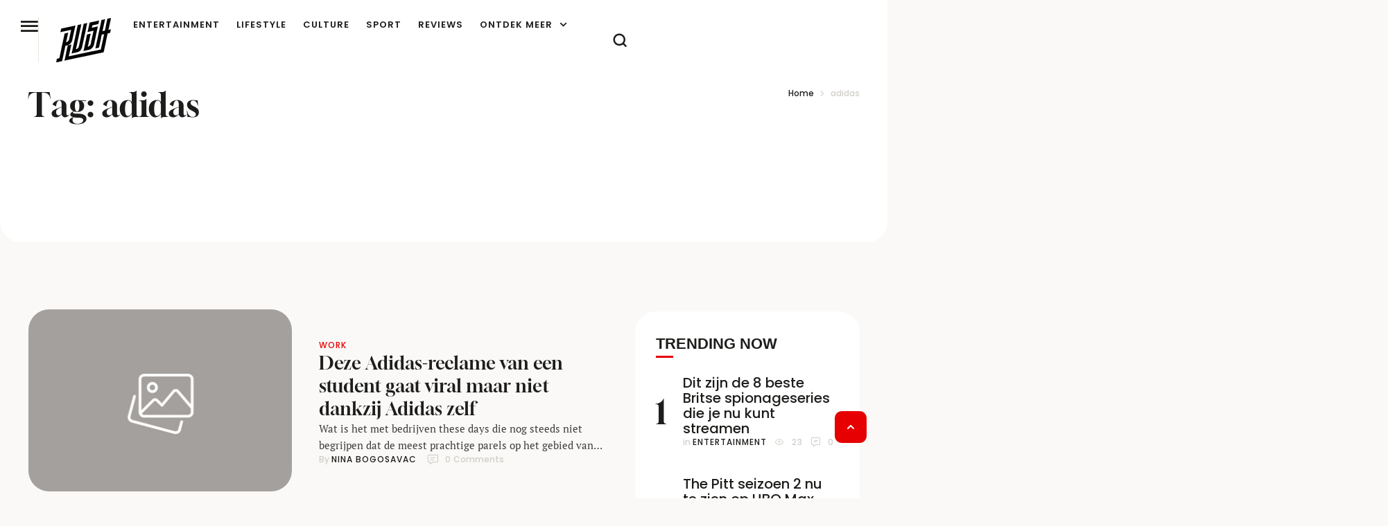

--- FILE ---
content_type: text/html; charset=UTF-8
request_url: https://rush.nl/tags/adidas/page/2/
body_size: 40123
content:
<!doctype html><html lang="nl-NL"><head><meta charset="UTF-8" /><meta name="viewport" content="width=device-width, initial-scale=1" /><link rel="profile" href="https://gmpg.org/xfn/11" /><meta name='robots' content='noindex, follow' /><title>adidas Archives - Pagina 2 van 4 - RUSH</title><meta property="og:locale" content="nl_NL" /><meta property="og:type" content="article" /><meta property="og:title" content="adidas Archives" /><meta property="og:url" content="https://rush.nl/tags/adidas/" /><meta property="og:site_name" content="RUSH" /><meta name="twitter:card" content="summary_large_image" /> <script type="application/ld+json" class="yoast-schema-graph">{"@context":"https://schema.org","@graph":[{"@type":"CollectionPage","@id":"https://rush.nl/tags/adidas/","url":"https://rush.nl/tags/adidas/page/2/","name":"adidas Archives - Pagina 2 van 4 - RUSH","isPartOf":{"@id":"https://rush.nl/#website"},"primaryImageOfPage":{"@id":"https://rush.nl/tags/adidas/page/2/#primaryimage"},"image":{"@id":"https://rush.nl/tags/adidas/page/2/#primaryimage"},"thumbnailUrl":"","breadcrumb":{"@id":"https://rush.nl/tags/adidas/page/2/#breadcrumb"},"inLanguage":"nl-NL"},{"@type":"ImageObject","inLanguage":"nl-NL","@id":"https://rush.nl/tags/adidas/page/2/#primaryimage","url":"","contentUrl":""},{"@type":"BreadcrumbList","@id":"https://rush.nl/tags/adidas/page/2/#breadcrumb","itemListElement":[{"@type":"ListItem","position":1,"name":"Home","item":"https://rush.nl/"},{"@type":"ListItem","position":2,"name":"adidas"}]},{"@type":"WebSite","@id":"https://rush.nl/#website","url":"https://rush.nl/","name":"RUSH","description":"Je dagelijkse dosis lifestyle, entertainment en inspiratie","publisher":{"@id":"https://rush.nl/#organization"},"potentialAction":[{"@type":"SearchAction","target":{"@type":"EntryPoint","urlTemplate":"https://rush.nl/?s={search_term_string}"},"query-input":{"@type":"PropertyValueSpecification","valueRequired":true,"valueName":"search_term_string"}}],"inLanguage":"nl-NL"},{"@type":"Organization","@id":"https://rush.nl/#organization","name":"RUSH","url":"https://rush.nl/","logo":{"@type":"ImageObject","inLanguage":"nl-NL","@id":"https://rush.nl/#/schema/logo/image/","url":"https://rush.nl/wp-content/uploads/2024/11/RUSH-logo-2025-mutedblack-512.png","contentUrl":"https://rush.nl/wp-content/uploads/2024/11/RUSH-logo-2025-mutedblack-512.png","width":512,"height":416,"caption":"RUSH"},"image":{"@id":"https://rush.nl/#/schema/logo/image/"}}]}</script> <link rel='dns-prefetch' href='//www.dwin2.com' /><link rel='dns-prefetch' href='//www.googletagmanager.com' /><link rel="alternate" type="application/rss+xml" title="RUSH &raquo; feed" href="https://rush.nl/feed/" /><link data-optimized="2" rel="stylesheet" href="https://rush.nl/wp-content/litespeed/css/2651b0c1a227898fb26b083e9f7d1562.css?ver=fbb8b" /> <script type="text/javascript" src="https://rush.nl/wp-includes/js/jquery/jquery.min.js" id="jquery-core-js" defer data-deferred="1"></script> 
 <script type="litespeed/javascript" data-src="https://www.googletagmanager.com/gtag/js?id=GT-NM8H4VJS" id="google_gtagjs-js"></script> <script type="text/javascript" id="google_gtagjs-js-after" src="[data-uri]" defer></script> <link rel="https://api.w.org/" href="https://rush.nl/wp-json/" /><link rel="alternate" title="JSON" type="application/json" href="https://rush.nl/wp-json/wp/v2/tags/26" /><link rel="EditURI" type="application/rsd+xml" title="RSD" href="https://rush.nl/xmlrpc.php?rsd" /><meta name="generator" content="Site Kit by Google 1.170.0" /><script async data-noptimize="1" data-cfasync="false" src=https://cdn.aa.onstuimig.nl/mega/mega.js type="text/javascript"></script> <noscript><style>.woocommerce-product-gallery{ opacity: 1 !important; }</style></noscript><meta name="google-adsense-platform-account" content="ca-host-pub-2644536267352236"><meta name="google-adsense-platform-domain" content="sitekit.withgoogle.com"><meta name="generator" content="Elementor 3.34.1; features: e_font_icon_svg, additional_custom_breakpoints; settings: css_print_method-external, google_font-enabled, font_display-swap"><link rel="preconnect" href="https://fonts.googleapis.com"><link rel="preconnect" href="https://fonts.gstatic.com/" crossorigin><meta name="generator" content="Powered by Slider Revolution 6.7.40 - responsive, Mobile-Friendly Slider Plugin for WordPress with comfortable drag and drop interface." /><link rel="icon" href="https://rush.nl/wp-content/uploads/2025/11/cropped-rush-favicon4-512-32x32.png" sizes="32x32" /><link rel="icon" href="https://rush.nl/wp-content/uploads/2025/11/cropped-rush-favicon4-512-192x192.png" sizes="192x192" /><link rel="apple-touch-icon" href="https://rush.nl/wp-content/uploads/2025/11/cropped-rush-favicon4-512-180x180.png" /><meta name="msapplication-TileImage" content="https://rush.nl/wp-content/uploads/2025/11/cropped-rush-favicon4-512-270x270.png" /></head><body id="cmsmasters_body" class="pmpro-variation_1 archive paged tag tag-adidas tag-26 wp-custom-logo wp-embed-responsive paged-2 tag-paged-2 wp-theme-glossier wp-child-theme-glossier-child theme-glossier woocommerce-no-js cmsmasters-content-layout-fullwidth elementor-default elementor-template-full-width elementor-kit-317016 elementor-page-317080"><header data-elementor-type="cmsmasters_header" data-elementor-id="317154" class="elementor elementor-317154 cmsmasters-location-cmsmasters_header cmsmasters-header-position-absolute-yes" data-elementor-post-type="elementor_library"><div class="elementor-inner"><div class="elementor-section-wrap"><div class="elementor-element elementor-element-4645005e e-flex e-con-boxed cmsmasters-block-default e-con e-parent" data-id="4645005e" data-element_type="container" id="cmsmasters-scroll-top" data-settings="{&quot;background_background&quot;:&quot;classic&quot;}"><div class="e-con-inner"><div class="elementor-element elementor-element-5dd758dd e-con-full e-flex cmsmasters-block-default e-con e-child" data-id="5dd758dd" data-element_type="container"><div class="elementor-element elementor-element-7c19de8d cmsmasters-trigger-view-default cmsmasters-block-default cmsmasters-sticky-default elementor-widget elementor-widget-cmsmasters-offcanvas" data-id="7c19de8d" data-element_type="widget" data-settings="{&quot;content_block&quot;:[{&quot;_id&quot;:&quot;b86849f&quot;,&quot;nav_menu&quot;:&quot;90&quot;,&quot;content_type&quot;:&quot;navigation&quot;,&quot;description&quot;:null,&quot;title&quot;:&quot;&quot;,&quot;logo_image_source&quot;:null,&quot;logo_type&quot;:null,&quot;logo_image&quot;:null,&quot;logo_image_retina&quot;:null,&quot;logo_image_2x&quot;:null,&quot;logo_image_second_toggle&quot;:null,&quot;logo_image_second&quot;:null,&quot;logo_image_2x_second&quot;:null,&quot;logo_title&quot;:null,&quot;logo_link&quot;:null,&quot;logo_custom_url&quot;:null,&quot;sidebar&quot;:null,&quot;saved_section&quot;:null,&quot;template_id&quot;:null,&quot;offcanvas_item_style&quot;:&quot;&quot;,&quot;content_custom_bg&quot;:null,&quot;box_to_down&quot;:&quot;false&quot;},{&quot;_id&quot;:&quot;6dd4ea6&quot;,&quot;title&quot;:&quot;more&quot;,&quot;content_type&quot;:&quot;section&quot;,&quot;nav_menu&quot;:null,&quot;saved_section&quot;:&quot;317128&quot;,&quot;description&quot;:null,&quot;logo_image_source&quot;:null,&quot;logo_type&quot;:null,&quot;logo_image&quot;:null,&quot;logo_image_retina&quot;:null,&quot;logo_image_2x&quot;:null,&quot;logo_image_second_toggle&quot;:null,&quot;logo_image_second&quot;:null,&quot;logo_image_2x_second&quot;:null,&quot;logo_title&quot;:null,&quot;logo_link&quot;:null,&quot;logo_custom_url&quot;:null,&quot;sidebar&quot;:null,&quot;template_id&quot;:null,&quot;offcanvas_item_style&quot;:&quot;&quot;,&quot;content_custom_bg&quot;:null,&quot;box_to_down&quot;:&quot;false&quot;},{&quot;title&quot;:&quot;Social Media&quot;,&quot;content_type&quot;:&quot;section&quot;,&quot;nav_menu&quot;:null,&quot;_id&quot;:&quot;566dd81&quot;,&quot;saved_section&quot;:&quot;317131&quot;,&quot;description&quot;:null,&quot;logo_image_source&quot;:null,&quot;logo_type&quot;:null,&quot;logo_image&quot;:null,&quot;logo_image_retina&quot;:null,&quot;logo_image_2x&quot;:null,&quot;logo_image_second_toggle&quot;:null,&quot;logo_image_second&quot;:null,&quot;logo_image_2x_second&quot;:null,&quot;logo_title&quot;:null,&quot;logo_link&quot;:null,&quot;logo_custom_url&quot;:null,&quot;sidebar&quot;:null,&quot;template_id&quot;:null,&quot;offcanvas_item_style&quot;:&quot;&quot;,&quot;content_custom_bg&quot;:null,&quot;box_to_down&quot;:&quot;false&quot;}],&quot;canvas_position&quot;:&quot;left&quot;,&quot;animation_type&quot;:&quot;slide&quot;,&quot;overlay_close&quot;:&quot;yes&quot;,&quot;esc_close&quot;:&quot;yes&quot;}" data-widget_type="cmsmasters-offcanvas.default"><div class="elementor-widget-container"><div class="elementor-widget-cmsmasters-offcanvas__wrapper"><div class="elementor-widget-cmsmasters-offcanvas__trigger-container"><div class="elementor-widget-cmsmasters-offcanvas__trigger" role="button" tabindex="0" aria-label="Open Offcanvas"><span class="elementor-widget-cmsmasters-offcanvas__trigger-icon"><i aria-hidden="true" aria-label="Offcanvas Trigger" class="cmsdemo-icon- cms-demo-icon-menu"></i></span><span class="elementor-widget-cmsmasters-offcanvas__trigger-icon-active"><i aria-hidden="true" aria-label="Offcanvas Active Trigger" class="cmsdemo-icon- cms-demo-icon-close"></i></span></div></div><div class="elementor-widget-cmsmasters-offcanvas__content cmsmasters-offcanvas-content-7c19de8d cmsmasters-canvas-animation-type-slide cmsmasters-canvas-position-left cmsmasters-offcanvas-alignment-left"><div class="elementor-widget-cmsmasters-offcanvas__close-container cmsmasters-close-hor-align- cmsmasters-close-ver-align- cmsmasters-position-inside cmsmasters-close-view-default cmsmasters-close-shape-"><div class="elementor-widget-cmsmasters-offcanvas__close" role="button" title="Offcanvas close" tabindex="0"><span class="elementor-widget-cmsmasters-offcanvas__close-icon"><i aria-hidden="true" aria-label="Close Button" class="cmsdemo-icon- cms-demo-icon-close"></i></span></div></div><div class="elementor-widget-cmsmasters-offcanvas__body"><div class="elementor-widget-cmsmasters-offcanvas__body-container cmsmasters-block-all-down"><div class="elementor-widget-cmsmasters-offcanvas__custom-container elementor-repeater-item-b86849f cmsmasters-box-down-false"><div class="elementor-widget-cmsmasters-offcanvas__custom-container-cont"><div class="elementor-widget-cmsmasters-offcanvas__custom-container-cont-inner"></div></div></div><div class="elementor-widget-cmsmasters-offcanvas__custom-container elementor-repeater-item-6dd4ea6 cmsmasters-box-down-false"><div class="elementor-widget-cmsmasters-offcanvas__custom-container-cont"><div class="elementor-widget-cmsmasters-offcanvas__custom-container-cont-inner"><h3 class="elementor-widget-cmsmasters-offcanvas__custom-widget-title">more</h3><div data-elementor-type="section" data-elementor-id="317128" class="elementor elementor-317128" data-elementor-post-type="elementor_library"><div class="elementor-element elementor-element-6ddb8b54 e-con-full e-flex cmsmasters-block-default e-con e-parent" data-id="6ddb8b54" data-element_type="container"><div class="elementor-element elementor-element-1ba99a74 cmsmasters-dropdown-breakpoints-none elementor-widget__width-auto cmsmasters-toggle-view-stacked cmsmasters-dropdown-icon-right cmsmasters-pointer-none cmsmasters-block-default cmsmasters-sticky-default elementor-widget elementor-widget-cmsmasters-nav-menu" data-id="1ba99a74" data-element_type="widget" data-settings="{&quot;layout&quot;:&quot;vertical&quot;,&quot;vertical_menu_type&quot;:&quot;accordion&quot;,&quot;dropdown_breakpoints&quot;:&quot;none&quot;}" data-widget_type="cmsmasters-nav-menu.default"><div class="elementor-widget-container"><nav class="elementor-widget-cmsmasters-nav-menu__main elementor-widget-cmsmasters-nav-menu__container cmsmasters-layout-vertical cmsmasters-vertical-type-accordion" aria-label="Menu"><ul id="menu-1-1ba99a74" class="elementor-widget-cmsmasters-nav-menu__container-inner"><li id="menu-item-319526" class="menu-item menu-item-type-custom menu-item-object-custom menu-item-has-children menu-item-319526"><a class="elementor-widget-cmsmasters-nav-menu__dropdown-item elementor-widget-cmsmasters-nav-menu__item-link-top" aria-label="Menu item"><span class="elementor-widget-cmsmasters-nav-menu__item-text-wrap"><span class="elementor-widget-cmsmasters-nav-menu__item-text">Categorieën</span><span class="elementor-widget-cmsmasters-nav-menu__arrow" role="button" title="Menu item arrow" tabindex="0"><span class="cmsmasters-wrap-icon"><svg aria-hidden="true" class="e-font-icon-svg e-fas-chevron-down" viewBox="0 0 448 512" xmlns="http://www.w3.org/2000/svg"><path d="M207.029 381.476L12.686 187.132c-9.373-9.373-9.373-24.569 0-33.941l22.667-22.667c9.357-9.357 24.522-9.375 33.901-.04L224 284.505l154.745-154.021c9.379-9.335 24.544-9.317 33.901.04l22.667 22.667c9.373 9.373 9.373 24.569 0 33.941L240.971 381.476c-9.373 9.372-24.569 9.372-33.942 0z"></path></svg></span></span></span></a><ul class="sub-menu elementor-widget-cmsmasters-nav-menu__dropdown-submenu"><li id="menu-item-319528" class="menu-item menu-item-type-taxonomy menu-item-object-category menu-item-319528"><a href="https://rush.nl/entertainment/" class="elementor-widget-cmsmasters-nav-menu__dropdown-item sub elementor-widget-cmsmasters-nav-menu__item-link-sub" aria-label="Menu item"><span class="elementor-widget-cmsmasters-nav-menu__item-text-wrap"><span class="elementor-widget-cmsmasters-nav-menu__item-text">Entertainment</span><span class="elementor-widget-cmsmasters-nav-menu__arrow" role="button" title="Menu item arrow" tabindex="0"><span class="cmsmasters-wrap-icon"><svg aria-hidden="true" class="e-font-icon-svg e-fas-chevron-down" viewBox="0 0 448 512" xmlns="http://www.w3.org/2000/svg"><path d="M207.029 381.476L12.686 187.132c-9.373-9.373-9.373-24.569 0-33.941l22.667-22.667c9.357-9.357 24.522-9.375 33.901-.04L224 284.505l154.745-154.021c9.379-9.335 24.544-9.317 33.901.04l22.667 22.667c9.373 9.373 9.373 24.569 0 33.941L240.971 381.476c-9.373 9.372-24.569 9.372-33.942 0z"></path></svg></span></span></span></a></li><li id="menu-item-319531" class="menu-item menu-item-type-taxonomy menu-item-object-category menu-item-319531"><a href="https://rush.nl/lifestyle/" class="elementor-widget-cmsmasters-nav-menu__dropdown-item sub elementor-widget-cmsmasters-nav-menu__item-link-sub" aria-label="Menu item"><span class="elementor-widget-cmsmasters-nav-menu__item-text-wrap"><span class="elementor-widget-cmsmasters-nav-menu__item-text">Lifestyle</span><span class="elementor-widget-cmsmasters-nav-menu__arrow" role="button" title="Menu item arrow" tabindex="0"><span class="cmsmasters-wrap-icon"><svg aria-hidden="true" class="e-font-icon-svg e-fas-chevron-down" viewBox="0 0 448 512" xmlns="http://www.w3.org/2000/svg"><path d="M207.029 381.476L12.686 187.132c-9.373-9.373-9.373-24.569 0-33.941l22.667-22.667c9.357-9.357 24.522-9.375 33.901-.04L224 284.505l154.745-154.021c9.379-9.335 24.544-9.317 33.901.04l22.667 22.667c9.373 9.373 9.373 24.569 0 33.941L240.971 381.476c-9.373 9.372-24.569 9.372-33.942 0z"></path></svg></span></span></span></a></li><li id="menu-item-319529" class="menu-item menu-item-type-taxonomy menu-item-object-category menu-item-319529"><a href="https://rush.nl/culture/" class="elementor-widget-cmsmasters-nav-menu__dropdown-item sub elementor-widget-cmsmasters-nav-menu__item-link-sub" aria-label="Menu item"><span class="elementor-widget-cmsmasters-nav-menu__item-text-wrap"><span class="elementor-widget-cmsmasters-nav-menu__item-text">Culture</span><span class="elementor-widget-cmsmasters-nav-menu__arrow" role="button" title="Menu item arrow" tabindex="0"><span class="cmsmasters-wrap-icon"><svg aria-hidden="true" class="e-font-icon-svg e-fas-chevron-down" viewBox="0 0 448 512" xmlns="http://www.w3.org/2000/svg"><path d="M207.029 381.476L12.686 187.132c-9.373-9.373-9.373-24.569 0-33.941l22.667-22.667c9.357-9.357 24.522-9.375 33.901-.04L224 284.505l154.745-154.021c9.379-9.335 24.544-9.317 33.901.04l22.667 22.667c9.373 9.373 9.373 24.569 0 33.941L240.971 381.476c-9.373 9.372-24.569 9.372-33.942 0z"></path></svg></span></span></span></a></li><li id="menu-item-319533" class="menu-item menu-item-type-taxonomy menu-item-object-category menu-item-319533"><a href="https://rush.nl/sport/" class="elementor-widget-cmsmasters-nav-menu__dropdown-item sub elementor-widget-cmsmasters-nav-menu__item-link-sub" aria-label="Menu item"><span class="elementor-widget-cmsmasters-nav-menu__item-text-wrap"><span class="elementor-widget-cmsmasters-nav-menu__item-text">Sport</span><span class="elementor-widget-cmsmasters-nav-menu__arrow" role="button" title="Menu item arrow" tabindex="0"><span class="cmsmasters-wrap-icon"><svg aria-hidden="true" class="e-font-icon-svg e-fas-chevron-down" viewBox="0 0 448 512" xmlns="http://www.w3.org/2000/svg"><path d="M207.029 381.476L12.686 187.132c-9.373-9.373-9.373-24.569 0-33.941l22.667-22.667c9.357-9.357 24.522-9.375 33.901-.04L224 284.505l154.745-154.021c9.379-9.335 24.544-9.317 33.901.04l22.667 22.667c9.373 9.373 9.373 24.569 0 33.941L240.971 381.476c-9.373 9.372-24.569 9.372-33.942 0z"></path></svg></span></span></span></a></li><li id="menu-item-319530" class="menu-item menu-item-type-taxonomy menu-item-object-category menu-item-319530"><a href="https://rush.nl/work/" class="elementor-widget-cmsmasters-nav-menu__dropdown-item sub elementor-widget-cmsmasters-nav-menu__item-link-sub" aria-label="Menu item"><span class="elementor-widget-cmsmasters-nav-menu__item-text-wrap"><span class="elementor-widget-cmsmasters-nav-menu__item-text">Work</span><span class="elementor-widget-cmsmasters-nav-menu__arrow" role="button" title="Menu item arrow" tabindex="0"><span class="cmsmasters-wrap-icon"><svg aria-hidden="true" class="e-font-icon-svg e-fas-chevron-down" viewBox="0 0 448 512" xmlns="http://www.w3.org/2000/svg"><path d="M207.029 381.476L12.686 187.132c-9.373-9.373-9.373-24.569 0-33.941l22.667-22.667c9.357-9.357 24.522-9.375 33.901-.04L224 284.505l154.745-154.021c9.379-9.335 24.544-9.317 33.901.04l22.667 22.667c9.373 9.373 9.373 24.569 0 33.941L240.971 381.476c-9.373 9.372-24.569 9.372-33.942 0z"></path></svg></span></span></span></a></li><li id="menu-item-319527" class="menu-item menu-item-type-taxonomy menu-item-object-category menu-item-319527"><a href="https://rush.nl/tech/" class="elementor-widget-cmsmasters-nav-menu__dropdown-item sub elementor-widget-cmsmasters-nav-menu__item-link-sub" aria-label="Menu item"><span class="elementor-widget-cmsmasters-nav-menu__item-text-wrap"><span class="elementor-widget-cmsmasters-nav-menu__item-text">Tech</span><span class="elementor-widget-cmsmasters-nav-menu__arrow" role="button" title="Menu item arrow" tabindex="0"><span class="cmsmasters-wrap-icon"><svg aria-hidden="true" class="e-font-icon-svg e-fas-chevron-down" viewBox="0 0 448 512" xmlns="http://www.w3.org/2000/svg"><path d="M207.029 381.476L12.686 187.132c-9.373-9.373-9.373-24.569 0-33.941l22.667-22.667c9.357-9.357 24.522-9.375 33.901-.04L224 284.505l154.745-154.021c9.379-9.335 24.544-9.317 33.901.04l22.667 22.667c9.373 9.373 9.373 24.569 0 33.941L240.971 381.476c-9.373 9.372-24.569 9.372-33.942 0z"></path></svg></span></span></span></a></li><li id="menu-item-319532" class="menu-item menu-item-type-taxonomy menu-item-object-category menu-item-319532"><a href="https://rush.nl/travel/" class="elementor-widget-cmsmasters-nav-menu__dropdown-item sub elementor-widget-cmsmasters-nav-menu__item-link-sub" aria-label="Menu item"><span class="elementor-widget-cmsmasters-nav-menu__item-text-wrap"><span class="elementor-widget-cmsmasters-nav-menu__item-text">Travel</span><span class="elementor-widget-cmsmasters-nav-menu__arrow" role="button" title="Menu item arrow" tabindex="0"><span class="cmsmasters-wrap-icon"><svg aria-hidden="true" class="e-font-icon-svg e-fas-chevron-down" viewBox="0 0 448 512" xmlns="http://www.w3.org/2000/svg"><path d="M207.029 381.476L12.686 187.132c-9.373-9.373-9.373-24.569 0-33.941l22.667-22.667c9.357-9.357 24.522-9.375 33.901-.04L224 284.505l154.745-154.021c9.379-9.335 24.544-9.317 33.901.04l22.667 22.667c9.373 9.373 9.373 24.569 0 33.941L240.971 381.476c-9.373 9.372-24.569 9.372-33.942 0z"></path></svg></span></span></span></a></li></ul></li><li id="menu-item-319535" class="menu-item menu-item-type-post_type menu-item-object-page menu-item-319535"><a href="https://rush.nl/about/" class="elementor-widget-cmsmasters-nav-menu__dropdown-item elementor-widget-cmsmasters-nav-menu__item-link-top" aria-label="Menu item"><span class="elementor-widget-cmsmasters-nav-menu__item-text-wrap"><span class="elementor-widget-cmsmasters-nav-menu__item-text">Over Rush</span><span class="elementor-widget-cmsmasters-nav-menu__arrow" role="button" title="Menu item arrow" tabindex="0"><span class="cmsmasters-wrap-icon"><svg aria-hidden="true" class="e-font-icon-svg e-fas-chevron-down" viewBox="0 0 448 512" xmlns="http://www.w3.org/2000/svg"><path d="M207.029 381.476L12.686 187.132c-9.373-9.373-9.373-24.569 0-33.941l22.667-22.667c9.357-9.357 24.522-9.375 33.901-.04L224 284.505l154.745-154.021c9.379-9.335 24.544-9.317 33.901.04l22.667 22.667c9.373 9.373 9.373 24.569 0 33.941L240.971 381.476c-9.373 9.372-24.569 9.372-33.942 0z"></path></svg></span></span></span></a></li><li id="menu-item-319538" class="menu-item menu-item-type-post_type menu-item-object-page menu-item-319538"><a href="https://rush.nl/contact/" class="elementor-widget-cmsmasters-nav-menu__dropdown-item elementor-widget-cmsmasters-nav-menu__item-link-top" aria-label="Menu item"><span class="elementor-widget-cmsmasters-nav-menu__item-text-wrap"><span class="elementor-widget-cmsmasters-nav-menu__item-text">Contact</span><span class="elementor-widget-cmsmasters-nav-menu__arrow" role="button" title="Menu item arrow" tabindex="0"><span class="cmsmasters-wrap-icon"><svg aria-hidden="true" class="e-font-icon-svg e-fas-chevron-down" viewBox="0 0 448 512" xmlns="http://www.w3.org/2000/svg"><path d="M207.029 381.476L12.686 187.132c-9.373-9.373-9.373-24.569 0-33.941l22.667-22.667c9.357-9.357 24.522-9.375 33.901-.04L224 284.505l154.745-154.021c9.379-9.335 24.544-9.317 33.901.04l22.667 22.667c9.373 9.373 9.373 24.569 0 33.941L240.971 381.476c-9.373 9.372-24.569 9.372-33.942 0z"></path></svg></span></span></span></a></li><li id="menu-item-322811" class="menu-item menu-item-type-post_type menu-item-object-page menu-item-322811"><a href="https://rush.nl/adverteren-2/" class="elementor-widget-cmsmasters-nav-menu__dropdown-item elementor-widget-cmsmasters-nav-menu__item-link-top" aria-label="Menu item"><span class="elementor-widget-cmsmasters-nav-menu__item-text-wrap"><span class="elementor-widget-cmsmasters-nav-menu__item-text">Adverteren op RUSH</span><span class="elementor-widget-cmsmasters-nav-menu__arrow" role="button" title="Menu item arrow" tabindex="0"><span class="cmsmasters-wrap-icon"><svg aria-hidden="true" class="e-font-icon-svg e-fas-chevron-down" viewBox="0 0 448 512" xmlns="http://www.w3.org/2000/svg"><path d="M207.029 381.476L12.686 187.132c-9.373-9.373-9.373-24.569 0-33.941l22.667-22.667c9.357-9.357 24.522-9.375 33.901-.04L224 284.505l154.745-154.021c9.379-9.335 24.544-9.317 33.901.04l22.667 22.667c9.373 9.373 9.373 24.569 0 33.941L240.971 381.476c-9.373 9.372-24.569 9.372-33.942 0z"></path></svg></span></span></span></a></li><li id="menu-item-319537" class="menu-item menu-item-type-post_type menu-item-object-page menu-item-319537"><a href="https://rush.nl/algemene-voorwaarden/" class="elementor-widget-cmsmasters-nav-menu__dropdown-item elementor-widget-cmsmasters-nav-menu__item-link-top" aria-label="Menu item"><span class="elementor-widget-cmsmasters-nav-menu__item-text-wrap"><span class="elementor-widget-cmsmasters-nav-menu__item-text">Algemene Voorwaarden</span><span class="elementor-widget-cmsmasters-nav-menu__arrow" role="button" title="Menu item arrow" tabindex="0"><span class="cmsmasters-wrap-icon"><svg aria-hidden="true" class="e-font-icon-svg e-fas-chevron-down" viewBox="0 0 448 512" xmlns="http://www.w3.org/2000/svg"><path d="M207.029 381.476L12.686 187.132c-9.373-9.373-9.373-24.569 0-33.941l22.667-22.667c9.357-9.357 24.522-9.375 33.901-.04L224 284.505l154.745-154.021c9.379-9.335 24.544-9.317 33.901.04l22.667 22.667c9.373 9.373 9.373 24.569 0 33.941L240.971 381.476c-9.373 9.372-24.569 9.372-33.942 0z"></path></svg></span></span></span></a></li><li id="menu-item-319534" class="menu-item menu-item-type-post_type menu-item-object-page menu-item-privacy-policy menu-item-319534"><a rel="privacy-policy" href="https://rush.nl/privacy/" class="elementor-widget-cmsmasters-nav-menu__dropdown-item elementor-widget-cmsmasters-nav-menu__item-link-top" aria-label="Menu item"><span class="elementor-widget-cmsmasters-nav-menu__item-text-wrap"><span class="elementor-widget-cmsmasters-nav-menu__item-text">Privacy</span><span class="elementor-widget-cmsmasters-nav-menu__arrow" role="button" title="Menu item arrow" tabindex="0"><span class="cmsmasters-wrap-icon"><svg aria-hidden="true" class="e-font-icon-svg e-fas-chevron-down" viewBox="0 0 448 512" xmlns="http://www.w3.org/2000/svg"><path d="M207.029 381.476L12.686 187.132c-9.373-9.373-9.373-24.569 0-33.941l22.667-22.667c9.357-9.357 24.522-9.375 33.901-.04L224 284.505l154.745-154.021c9.379-9.335 24.544-9.317 33.901.04l22.667 22.667c9.373 9.373 9.373 24.569 0 33.941L240.971 381.476c-9.373 9.372-24.569 9.372-33.942 0z"></path></svg></span></span></span></a></li></ul></nav><div class="elementor-widget-cmsmasters-nav-menu__toggle-container cmsmasters-layout-vertical cmsmasters-menu-dropdown-type-"><div class="elementor-widget-cmsmasters-nav-menu__toggle cmsmasters-icon-align-" role="button" tabindex="0"><span class="cmsmasters-toggle-icon"><svg aria-hidden="true" aria-label="Menu Toggle" class="e-font-icon-svg e-fas-bars" viewBox="0 0 448 512" xmlns="http://www.w3.org/2000/svg"><path d="M16 132h416c8.837 0 16-7.163 16-16V76c0-8.837-7.163-16-16-16H16C7.163 60 0 67.163 0 76v40c0 8.837 7.163 16 16 16zm0 160h416c8.837 0 16-7.163 16-16v-40c0-8.837-7.163-16-16-16H16c-8.837 0-16 7.163-16 16v40c0 8.837 7.163 16 16 16zm0 160h416c8.837 0 16-7.163 16-16v-40c0-8.837-7.163-16-16-16H16c-8.837 0-16 7.163-16 16v40c0 8.837 7.163 16 16 16z"></path></svg></span><span class="cmsmasters-toggle-icon-active"><svg aria-hidden="true" aria-label="Menu Active Toggle" class="e-font-icon-svg e-fas-times" viewBox="0 0 352 512" xmlns="http://www.w3.org/2000/svg"><path d="M242.72 256l100.07-100.07c12.28-12.28 12.28-32.19 0-44.48l-22.24-22.24c-12.28-12.28-32.19-12.28-44.48 0L176 189.28 75.93 89.21c-12.28-12.28-32.19-12.28-44.48 0L9.21 111.45c-12.28 12.28-12.28 32.19 0 44.48L109.28 256 9.21 356.07c-12.28 12.28-12.28 32.19 0 44.48l22.24 22.24c12.28 12.28 32.2 12.28 44.48 0L176 322.72l100.07 100.07c12.28 12.28 32.2 12.28 44.48 0l22.24-22.24c12.28-12.28 12.28-32.19 0-44.48L242.72 256z"></path></svg></span></div></div><nav class="elementor-widget-cmsmasters-nav-menu__dropdown elementor-widget-cmsmasters-nav-menu__container cmsmasters-layout-vertical cmsmasters-menu-dropdown-type- cmsmasters-vertical-type-accordion" aria-label="Menu"><ul id="cmsmasters_menu-4-1ba99a74" class="elementor-widget-cmsmasters-nav-menu__container-inner cmsmasters-nav-menu-dropdown"><li class="menu-item menu-item-type-custom menu-item-object-custom menu-item-has-children menu-item-319526"><a class="elementor-widget-cmsmasters-nav-menu__dropdown-item" aria-label="Menu item"><span class="elementor-widget-cmsmasters-nav-menu__item-text-wrap"><span class="elementor-widget-cmsmasters-nav-menu__item-text">Categorieën</span><span class="elementor-widget-cmsmasters-nav-menu__arrow" role="button" title="Menu item arrow" tabindex="0"><span class="cmsmasters-wrap-icon"><svg aria-hidden="true" class="e-font-icon-svg e-fas-chevron-down" viewBox="0 0 448 512" xmlns="http://www.w3.org/2000/svg"><path d="M207.029 381.476L12.686 187.132c-9.373-9.373-9.373-24.569 0-33.941l22.667-22.667c9.357-9.357 24.522-9.375 33.901-.04L224 284.505l154.745-154.021c9.379-9.335 24.544-9.317 33.901.04l22.667 22.667c9.373 9.373 9.373 24.569 0 33.941L240.971 381.476c-9.373 9.372-24.569 9.372-33.942 0z"></path></svg></span></span></span></a><ul class="sub-menu elementor-widget-cmsmasters-nav-menu__dropdown-submenu"><li class="menu-item menu-item-type-taxonomy menu-item-object-category menu-item-319528"><a href="https://rush.nl/entertainment/" class="elementor-widget-cmsmasters-nav-menu__dropdown-item sub" aria-label="Menu item"><span class="elementor-widget-cmsmasters-nav-menu__item-text-wrap"><span class="elementor-widget-cmsmasters-nav-menu__item-text">Entertainment</span><span class="elementor-widget-cmsmasters-nav-menu__arrow" role="button" title="Menu item arrow" tabindex="0"><span class="cmsmasters-wrap-icon"><svg aria-hidden="true" class="e-font-icon-svg e-fas-chevron-down" viewBox="0 0 448 512" xmlns="http://www.w3.org/2000/svg"><path d="M207.029 381.476L12.686 187.132c-9.373-9.373-9.373-24.569 0-33.941l22.667-22.667c9.357-9.357 24.522-9.375 33.901-.04L224 284.505l154.745-154.021c9.379-9.335 24.544-9.317 33.901.04l22.667 22.667c9.373 9.373 9.373 24.569 0 33.941L240.971 381.476c-9.373 9.372-24.569 9.372-33.942 0z"></path></svg></span></span></span></a></li><li class="menu-item menu-item-type-taxonomy menu-item-object-category menu-item-319531"><a href="https://rush.nl/lifestyle/" class="elementor-widget-cmsmasters-nav-menu__dropdown-item sub" aria-label="Menu item"><span class="elementor-widget-cmsmasters-nav-menu__item-text-wrap"><span class="elementor-widget-cmsmasters-nav-menu__item-text">Lifestyle</span><span class="elementor-widget-cmsmasters-nav-menu__arrow" role="button" title="Menu item arrow" tabindex="0"><span class="cmsmasters-wrap-icon"><svg aria-hidden="true" class="e-font-icon-svg e-fas-chevron-down" viewBox="0 0 448 512" xmlns="http://www.w3.org/2000/svg"><path d="M207.029 381.476L12.686 187.132c-9.373-9.373-9.373-24.569 0-33.941l22.667-22.667c9.357-9.357 24.522-9.375 33.901-.04L224 284.505l154.745-154.021c9.379-9.335 24.544-9.317 33.901.04l22.667 22.667c9.373 9.373 9.373 24.569 0 33.941L240.971 381.476c-9.373 9.372-24.569 9.372-33.942 0z"></path></svg></span></span></span></a></li><li class="menu-item menu-item-type-taxonomy menu-item-object-category menu-item-319529"><a href="https://rush.nl/culture/" class="elementor-widget-cmsmasters-nav-menu__dropdown-item sub" aria-label="Menu item"><span class="elementor-widget-cmsmasters-nav-menu__item-text-wrap"><span class="elementor-widget-cmsmasters-nav-menu__item-text">Culture</span><span class="elementor-widget-cmsmasters-nav-menu__arrow" role="button" title="Menu item arrow" tabindex="0"><span class="cmsmasters-wrap-icon"><svg aria-hidden="true" class="e-font-icon-svg e-fas-chevron-down" viewBox="0 0 448 512" xmlns="http://www.w3.org/2000/svg"><path d="M207.029 381.476L12.686 187.132c-9.373-9.373-9.373-24.569 0-33.941l22.667-22.667c9.357-9.357 24.522-9.375 33.901-.04L224 284.505l154.745-154.021c9.379-9.335 24.544-9.317 33.901.04l22.667 22.667c9.373 9.373 9.373 24.569 0 33.941L240.971 381.476c-9.373 9.372-24.569 9.372-33.942 0z"></path></svg></span></span></span></a></li><li class="menu-item menu-item-type-taxonomy menu-item-object-category menu-item-319533"><a href="https://rush.nl/sport/" class="elementor-widget-cmsmasters-nav-menu__dropdown-item sub" aria-label="Menu item"><span class="elementor-widget-cmsmasters-nav-menu__item-text-wrap"><span class="elementor-widget-cmsmasters-nav-menu__item-text">Sport</span><span class="elementor-widget-cmsmasters-nav-menu__arrow" role="button" title="Menu item arrow" tabindex="0"><span class="cmsmasters-wrap-icon"><svg aria-hidden="true" class="e-font-icon-svg e-fas-chevron-down" viewBox="0 0 448 512" xmlns="http://www.w3.org/2000/svg"><path d="M207.029 381.476L12.686 187.132c-9.373-9.373-9.373-24.569 0-33.941l22.667-22.667c9.357-9.357 24.522-9.375 33.901-.04L224 284.505l154.745-154.021c9.379-9.335 24.544-9.317 33.901.04l22.667 22.667c9.373 9.373 9.373 24.569 0 33.941L240.971 381.476c-9.373 9.372-24.569 9.372-33.942 0z"></path></svg></span></span></span></a></li><li class="menu-item menu-item-type-taxonomy menu-item-object-category menu-item-319530"><a href="https://rush.nl/work/" class="elementor-widget-cmsmasters-nav-menu__dropdown-item sub" aria-label="Menu item"><span class="elementor-widget-cmsmasters-nav-menu__item-text-wrap"><span class="elementor-widget-cmsmasters-nav-menu__item-text">Work</span><span class="elementor-widget-cmsmasters-nav-menu__arrow" role="button" title="Menu item arrow" tabindex="0"><span class="cmsmasters-wrap-icon"><svg aria-hidden="true" class="e-font-icon-svg e-fas-chevron-down" viewBox="0 0 448 512" xmlns="http://www.w3.org/2000/svg"><path d="M207.029 381.476L12.686 187.132c-9.373-9.373-9.373-24.569 0-33.941l22.667-22.667c9.357-9.357 24.522-9.375 33.901-.04L224 284.505l154.745-154.021c9.379-9.335 24.544-9.317 33.901.04l22.667 22.667c9.373 9.373 9.373 24.569 0 33.941L240.971 381.476c-9.373 9.372-24.569 9.372-33.942 0z"></path></svg></span></span></span></a></li><li class="menu-item menu-item-type-taxonomy menu-item-object-category menu-item-319527"><a href="https://rush.nl/tech/" class="elementor-widget-cmsmasters-nav-menu__dropdown-item sub" aria-label="Menu item"><span class="elementor-widget-cmsmasters-nav-menu__item-text-wrap"><span class="elementor-widget-cmsmasters-nav-menu__item-text">Tech</span><span class="elementor-widget-cmsmasters-nav-menu__arrow" role="button" title="Menu item arrow" tabindex="0"><span class="cmsmasters-wrap-icon"><svg aria-hidden="true" class="e-font-icon-svg e-fas-chevron-down" viewBox="0 0 448 512" xmlns="http://www.w3.org/2000/svg"><path d="M207.029 381.476L12.686 187.132c-9.373-9.373-9.373-24.569 0-33.941l22.667-22.667c9.357-9.357 24.522-9.375 33.901-.04L224 284.505l154.745-154.021c9.379-9.335 24.544-9.317 33.901.04l22.667 22.667c9.373 9.373 9.373 24.569 0 33.941L240.971 381.476c-9.373 9.372-24.569 9.372-33.942 0z"></path></svg></span></span></span></a></li><li class="menu-item menu-item-type-taxonomy menu-item-object-category menu-item-319532"><a href="https://rush.nl/travel/" class="elementor-widget-cmsmasters-nav-menu__dropdown-item sub" aria-label="Menu item"><span class="elementor-widget-cmsmasters-nav-menu__item-text-wrap"><span class="elementor-widget-cmsmasters-nav-menu__item-text">Travel</span><span class="elementor-widget-cmsmasters-nav-menu__arrow" role="button" title="Menu item arrow" tabindex="0"><span class="cmsmasters-wrap-icon"><svg aria-hidden="true" class="e-font-icon-svg e-fas-chevron-down" viewBox="0 0 448 512" xmlns="http://www.w3.org/2000/svg"><path d="M207.029 381.476L12.686 187.132c-9.373-9.373-9.373-24.569 0-33.941l22.667-22.667c9.357-9.357 24.522-9.375 33.901-.04L224 284.505l154.745-154.021c9.379-9.335 24.544-9.317 33.901.04l22.667 22.667c9.373 9.373 9.373 24.569 0 33.941L240.971 381.476c-9.373 9.372-24.569 9.372-33.942 0z"></path></svg></span></span></span></a></li></ul></li><li class="menu-item menu-item-type-post_type menu-item-object-page menu-item-319535"><a href="https://rush.nl/about/" class="elementor-widget-cmsmasters-nav-menu__dropdown-item" aria-label="Menu item"><span class="elementor-widget-cmsmasters-nav-menu__item-text-wrap"><span class="elementor-widget-cmsmasters-nav-menu__item-text">Over Rush</span><span class="elementor-widget-cmsmasters-nav-menu__arrow" role="button" title="Menu item arrow" tabindex="0"><span class="cmsmasters-wrap-icon"><svg aria-hidden="true" class="e-font-icon-svg e-fas-chevron-down" viewBox="0 0 448 512" xmlns="http://www.w3.org/2000/svg"><path d="M207.029 381.476L12.686 187.132c-9.373-9.373-9.373-24.569 0-33.941l22.667-22.667c9.357-9.357 24.522-9.375 33.901-.04L224 284.505l154.745-154.021c9.379-9.335 24.544-9.317 33.901.04l22.667 22.667c9.373 9.373 9.373 24.569 0 33.941L240.971 381.476c-9.373 9.372-24.569 9.372-33.942 0z"></path></svg></span></span></span></a></li><li class="menu-item menu-item-type-post_type menu-item-object-page menu-item-319538"><a href="https://rush.nl/contact/" class="elementor-widget-cmsmasters-nav-menu__dropdown-item" aria-label="Menu item"><span class="elementor-widget-cmsmasters-nav-menu__item-text-wrap"><span class="elementor-widget-cmsmasters-nav-menu__item-text">Contact</span><span class="elementor-widget-cmsmasters-nav-menu__arrow" role="button" title="Menu item arrow" tabindex="0"><span class="cmsmasters-wrap-icon"><svg aria-hidden="true" class="e-font-icon-svg e-fas-chevron-down" viewBox="0 0 448 512" xmlns="http://www.w3.org/2000/svg"><path d="M207.029 381.476L12.686 187.132c-9.373-9.373-9.373-24.569 0-33.941l22.667-22.667c9.357-9.357 24.522-9.375 33.901-.04L224 284.505l154.745-154.021c9.379-9.335 24.544-9.317 33.901.04l22.667 22.667c9.373 9.373 9.373 24.569 0 33.941L240.971 381.476c-9.373 9.372-24.569 9.372-33.942 0z"></path></svg></span></span></span></a></li><li class="menu-item menu-item-type-post_type menu-item-object-page menu-item-322811"><a href="https://rush.nl/adverteren-2/" class="elementor-widget-cmsmasters-nav-menu__dropdown-item" aria-label="Menu item"><span class="elementor-widget-cmsmasters-nav-menu__item-text-wrap"><span class="elementor-widget-cmsmasters-nav-menu__item-text">Adverteren op RUSH</span><span class="elementor-widget-cmsmasters-nav-menu__arrow" role="button" title="Menu item arrow" tabindex="0"><span class="cmsmasters-wrap-icon"><svg aria-hidden="true" class="e-font-icon-svg e-fas-chevron-down" viewBox="0 0 448 512" xmlns="http://www.w3.org/2000/svg"><path d="M207.029 381.476L12.686 187.132c-9.373-9.373-9.373-24.569 0-33.941l22.667-22.667c9.357-9.357 24.522-9.375 33.901-.04L224 284.505l154.745-154.021c9.379-9.335 24.544-9.317 33.901.04l22.667 22.667c9.373 9.373 9.373 24.569 0 33.941L240.971 381.476c-9.373 9.372-24.569 9.372-33.942 0z"></path></svg></span></span></span></a></li><li class="menu-item menu-item-type-post_type menu-item-object-page menu-item-319537"><a href="https://rush.nl/algemene-voorwaarden/" class="elementor-widget-cmsmasters-nav-menu__dropdown-item" aria-label="Menu item"><span class="elementor-widget-cmsmasters-nav-menu__item-text-wrap"><span class="elementor-widget-cmsmasters-nav-menu__item-text">Algemene Voorwaarden</span><span class="elementor-widget-cmsmasters-nav-menu__arrow" role="button" title="Menu item arrow" tabindex="0"><span class="cmsmasters-wrap-icon"><svg aria-hidden="true" class="e-font-icon-svg e-fas-chevron-down" viewBox="0 0 448 512" xmlns="http://www.w3.org/2000/svg"><path d="M207.029 381.476L12.686 187.132c-9.373-9.373-9.373-24.569 0-33.941l22.667-22.667c9.357-9.357 24.522-9.375 33.901-.04L224 284.505l154.745-154.021c9.379-9.335 24.544-9.317 33.901.04l22.667 22.667c9.373 9.373 9.373 24.569 0 33.941L240.971 381.476c-9.373 9.372-24.569 9.372-33.942 0z"></path></svg></span></span></span></a></li><li class="menu-item menu-item-type-post_type menu-item-object-page menu-item-privacy-policy menu-item-319534"><a rel="privacy-policy" href="https://rush.nl/privacy/" class="elementor-widget-cmsmasters-nav-menu__dropdown-item" aria-label="Menu item"><span class="elementor-widget-cmsmasters-nav-menu__item-text-wrap"><span class="elementor-widget-cmsmasters-nav-menu__item-text">Privacy</span><span class="elementor-widget-cmsmasters-nav-menu__arrow" role="button" title="Menu item arrow" tabindex="0"><span class="cmsmasters-wrap-icon"><svg aria-hidden="true" class="e-font-icon-svg e-fas-chevron-down" viewBox="0 0 448 512" xmlns="http://www.w3.org/2000/svg"><path d="M207.029 381.476L12.686 187.132c-9.373-9.373-9.373-24.569 0-33.941l22.667-22.667c9.357-9.357 24.522-9.375 33.901-.04L224 284.505l154.745-154.021c9.379-9.335 24.544-9.317 33.901.04l22.667 22.667c9.373 9.373 9.373 24.569 0 33.941L240.971 381.476c-9.373 9.372-24.569 9.372-33.942 0z"></path></svg></span></span></span></a></li></ul></nav></div></div></div></div></div></div></div><div class="elementor-widget-cmsmasters-offcanvas__custom-container elementor-repeater-item-566dd81 cmsmasters-box-down-false"><div class="elementor-widget-cmsmasters-offcanvas__custom-container-cont"><div class="elementor-widget-cmsmasters-offcanvas__custom-container-cont-inner"><h3 class="elementor-widget-cmsmasters-offcanvas__custom-widget-title">Social Media</h3><div data-elementor-type="section" data-elementor-id="317131" class="elementor elementor-317131" data-elementor-post-type="elementor_library"><div class="elementor-element elementor-element-4b7b7cbb e-con-full e-flex cmsmasters-block-default e-con e-parent" data-id="4b7b7cbb" data-element_type="container"><div class="elementor-element elementor-element-58530437 elementor-shape-rounded elementor-grid-0 e-grid-align-center cmsmasters-block-default cmsmasters-sticky-default elementor-widget elementor-widget-social-icons" data-id="58530437" data-element_type="widget" data-widget_type="social-icons.default"><div class="elementor-widget-container"><div class="elementor-social-icons-wrapper elementor-grid" role="list">
<span class="elementor-grid-item" role="listitem">
<a class="elementor-icon elementor-social-icon elementor-social-icon-instagram elementor-repeater-item-20f8fdd" href="https://instagram.com/rush.magazine" target="_blank">
<span class="elementor-screen-only">Instagram</span>
<svg aria-hidden="true" class="e-font-icon-svg e-fab-instagram" viewBox="0 0 448 512" xmlns="http://www.w3.org/2000/svg"><path d="M224.1 141c-63.6 0-114.9 51.3-114.9 114.9s51.3 114.9 114.9 114.9S339 319.5 339 255.9 287.7 141 224.1 141zm0 189.6c-41.1 0-74.7-33.5-74.7-74.7s33.5-74.7 74.7-74.7 74.7 33.5 74.7 74.7-33.6 74.7-74.7 74.7zm146.4-194.3c0 14.9-12 26.8-26.8 26.8-14.9 0-26.8-12-26.8-26.8s12-26.8 26.8-26.8 26.8 12 26.8 26.8zm76.1 27.2c-1.7-35.9-9.9-67.7-36.2-93.9-26.2-26.2-58-34.4-93.9-36.2-37-2.1-147.9-2.1-184.9 0-35.8 1.7-67.6 9.9-93.9 36.1s-34.4 58-36.2 93.9c-2.1 37-2.1 147.9 0 184.9 1.7 35.9 9.9 67.7 36.2 93.9s58 34.4 93.9 36.2c37 2.1 147.9 2.1 184.9 0 35.9-1.7 67.7-9.9 93.9-36.2 26.2-26.2 34.4-58 36.2-93.9 2.1-37 2.1-147.8 0-184.8zM398.8 388c-7.8 19.6-22.9 34.7-42.6 42.6-29.5 11.7-99.5 9-132.1 9s-102.7 2.6-132.1-9c-19.6-7.8-34.7-22.9-42.6-42.6-11.7-29.5-9-99.5-9-132.1s-2.6-102.7 9-132.1c7.8-19.6 22.9-34.7 42.6-42.6 29.5-11.7 99.5-9 132.1-9s102.7-2.6 132.1 9c19.6 7.8 34.7 22.9 42.6 42.6 11.7 29.5 9 99.5 9 132.1s2.7 102.7-9 132.1z"></path></svg>					</a>
</span>
<span class="elementor-grid-item" role="listitem">
<a class="elementor-icon elementor-social-icon elementor-social-icon-facebook elementor-repeater-item-8e4620a" href="http://facebook.com/numrush" target="_blank">
<span class="elementor-screen-only">Facebook</span>
<svg aria-hidden="true" class="e-font-icon-svg e-fab-facebook" viewBox="0 0 512 512" xmlns="http://www.w3.org/2000/svg"><path d="M504 256C504 119 393 8 256 8S8 119 8 256c0 123.78 90.69 226.38 209.25 245V327.69h-63V256h63v-54.64c0-62.15 37-96.48 93.67-96.48 27.14 0 55.52 4.84 55.52 4.84v61h-31.28c-30.8 0-40.41 19.12-40.41 38.73V256h68.78l-11 71.69h-57.78V501C413.31 482.38 504 379.78 504 256z"></path></svg>					</a>
</span>
<span class="elementor-grid-item" role="listitem">
<a class="elementor-icon elementor-social-icon elementor-social-icon-x-twitter elementor-repeater-item-c6bdfcd" href="http://x.com/rush_nl" target="_blank">
<span class="elementor-screen-only">X-twitter</span>
<svg aria-hidden="true" class="e-font-icon-svg e-fab-x-twitter" viewBox="0 0 512 512" xmlns="http://www.w3.org/2000/svg"><path d="M389.2 48h70.6L305.6 224.2 487 464H345L233.7 318.6 106.5 464H35.8L200.7 275.5 26.8 48H172.4L272.9 180.9 389.2 48zM364.4 421.8h39.1L151.1 88h-42L364.4 421.8z"></path></svg>					</a>
</span>
<span class="elementor-grid-item" role="listitem">
<a class="elementor-icon elementor-social-icon elementor-social-icon-youtube elementor-repeater-item-bea9677" href="https://www.youtube.com/@f1spoileralert" target="_blank">
<span class="elementor-screen-only">Youtube</span>
<svg aria-hidden="true" class="e-font-icon-svg e-fab-youtube" viewBox="0 0 576 512" xmlns="http://www.w3.org/2000/svg"><path d="M549.655 124.083c-6.281-23.65-24.787-42.276-48.284-48.597C458.781 64 288 64 288 64S117.22 64 74.629 75.486c-23.497 6.322-42.003 24.947-48.284 48.597-11.412 42.867-11.412 132.305-11.412 132.305s0 89.438 11.412 132.305c6.281 23.65 24.787 41.5 48.284 47.821C117.22 448 288 448 288 448s170.78 0 213.371-11.486c23.497-6.321 42.003-24.171 48.284-47.821 11.412-42.867 11.412-132.305 11.412-132.305s0-89.438-11.412-132.305zm-317.51 213.508V175.185l142.739 81.205-142.739 81.201z"></path></svg>					</a>
</span></div></div></div></div></div></div></div></div></div></div></div><div class="elementor-widget-cmsmasters-offcanvas__container__overlay"></div></div></div></div><div class="elementor-element elementor-element-165f6036 elementor-widget__width-initial cmsmasters-logo-type-image cmsmasters-block-default cmsmasters-sticky-default elementor-widget elementor-widget-cmsmasters-site-logo" data-id="165f6036" data-element_type="widget" data-widget_type="cmsmasters-site-logo.default"><div class="elementor-widget-container"><div class="elementor-widget-cmsmasters-site-logo__container"><div class="elementor-widget-cmsmasters-site-logo__image-container"><a href="https://rush.nl" class="elementor-widget-cmsmasters-site-logo__link" rel="nofollow"><img src="https://rush.nl/wp-content/uploads/2024/11/RUSH-logo-mini.png" alt="RUSH" title="RUSH" class="elementor-widget-cmsmasters-site-logo__img elementor-widget-cmsmasters-site-logo-second"/><img src="https://rush.nl/wp-content/uploads/2024/11/RUSH-logo-mini-black.png" alt="RUSH" title="RUSH" class="elementor-widget-cmsmasters-site-logo__img elementor-widget-cmsmasters-site-logo-main"/></a></div></div></div></div><div class="elementor-element elementor-element-1674278 cmsmasters-dropdown-breakpoints-none elementor-hidden-tablet elementor-hidden-mobile elementor-widget__width-auto cmsmasters-icon-position-right cmsmasters-toggle-view-stacked cmsmasters-dropdown-icon-right cmsmasters-pointer-none cmsmasters-block-default cmsmasters-sticky-default elementor-widget elementor-widget-cmsmasters-nav-menu" data-id="1674278" data-element_type="widget" data-settings="{&quot;dropdown_breakpoints&quot;:&quot;none&quot;,&quot;dropdown_horizontal_distance&quot;:{&quot;unit&quot;:&quot;px&quot;,&quot;size&quot;:2,&quot;sizes&quot;:[]},&quot;layout&quot;:&quot;horizontal&quot;}" data-widget_type="cmsmasters-nav-menu.default"><div class="elementor-widget-container"><nav class="elementor-widget-cmsmasters-nav-menu__main elementor-widget-cmsmasters-nav-menu__container cmsmasters-layout-horizontal" aria-label="Menu"><ul id="menu-1-1674278" class="elementor-widget-cmsmasters-nav-menu__container-inner"><li id="menu-item-319195" class="menu-item menu-item-type-taxonomy menu-item-object-category menu-item-319195"><a href="https://rush.nl/entertainment/" class="elementor-widget-cmsmasters-nav-menu__dropdown-item elementor-widget-cmsmasters-nav-menu__item-link-top" aria-label="Menu item"><span class="elementor-widget-cmsmasters-nav-menu__item-text-wrap"><span class="elementor-widget-cmsmasters-nav-menu__item-text">Entertainment</span><span class="elementor-widget-cmsmasters-nav-menu__arrow" role="button" title="Menu item arrow" tabindex="0"><span class="cmsmasters-wrap-icon"><svg aria-hidden="true" class="e-font-icon-svg e-fas-chevron-down" viewBox="0 0 448 512" xmlns="http://www.w3.org/2000/svg"><path d="M207.029 381.476L12.686 187.132c-9.373-9.373-9.373-24.569 0-33.941l22.667-22.667c9.357-9.357 24.522-9.375 33.901-.04L224 284.505l154.745-154.021c9.379-9.335 24.544-9.317 33.901.04l22.667 22.667c9.373 9.373 9.373 24.569 0 33.941L240.971 381.476c-9.373 9.372-24.569 9.372-33.942 0z"></path></svg></span></span></span><span class="cmsmasters-animation"></span></a></li><li id="menu-item-33010" class="menu-item menu-item-type-taxonomy menu-item-object-category menu-item-33010"><a href="https://rush.nl/lifestyle/" class="elementor-widget-cmsmasters-nav-menu__dropdown-item elementor-widget-cmsmasters-nav-menu__item-link-top" aria-label="Menu item"><span class="elementor-widget-cmsmasters-nav-menu__item-text-wrap"><span class="elementor-widget-cmsmasters-nav-menu__item-text">Lifestyle</span><span class="elementor-widget-cmsmasters-nav-menu__arrow" role="button" title="Menu item arrow" tabindex="0"><span class="cmsmasters-wrap-icon"><svg aria-hidden="true" class="e-font-icon-svg e-fas-chevron-down" viewBox="0 0 448 512" xmlns="http://www.w3.org/2000/svg"><path d="M207.029 381.476L12.686 187.132c-9.373-9.373-9.373-24.569 0-33.941l22.667-22.667c9.357-9.357 24.522-9.375 33.901-.04L224 284.505l154.745-154.021c9.379-9.335 24.544-9.317 33.901.04l22.667 22.667c9.373 9.373 9.373 24.569 0 33.941L240.971 381.476c-9.373 9.372-24.569 9.372-33.942 0z"></path></svg></span></span></span><span class="cmsmasters-animation"></span></a></li><li id="menu-item-319196" class="menu-item menu-item-type-taxonomy menu-item-object-category menu-item-319196"><a href="https://rush.nl/culture/" class="elementor-widget-cmsmasters-nav-menu__dropdown-item elementor-widget-cmsmasters-nav-menu__item-link-top" aria-label="Menu item"><span class="elementor-widget-cmsmasters-nav-menu__item-text-wrap"><span class="elementor-widget-cmsmasters-nav-menu__item-text">Culture</span><span class="elementor-widget-cmsmasters-nav-menu__arrow" role="button" title="Menu item arrow" tabindex="0"><span class="cmsmasters-wrap-icon"><svg aria-hidden="true" class="e-font-icon-svg e-fas-chevron-down" viewBox="0 0 448 512" xmlns="http://www.w3.org/2000/svg"><path d="M207.029 381.476L12.686 187.132c-9.373-9.373-9.373-24.569 0-33.941l22.667-22.667c9.357-9.357 24.522-9.375 33.901-.04L224 284.505l154.745-154.021c9.379-9.335 24.544-9.317 33.901.04l22.667 22.667c9.373 9.373 9.373 24.569 0 33.941L240.971 381.476c-9.373 9.372-24.569 9.372-33.942 0z"></path></svg></span></span></span><span class="cmsmasters-animation"></span></a></li><li id="menu-item-319200" class="menu-item menu-item-type-taxonomy menu-item-object-category menu-item-319200"><a href="https://rush.nl/sport/" class="elementor-widget-cmsmasters-nav-menu__dropdown-item elementor-widget-cmsmasters-nav-menu__item-link-top" aria-label="Menu item"><span class="elementor-widget-cmsmasters-nav-menu__item-text-wrap"><span class="elementor-widget-cmsmasters-nav-menu__item-text">Sport</span><span class="elementor-widget-cmsmasters-nav-menu__arrow" role="button" title="Menu item arrow" tabindex="0"><span class="cmsmasters-wrap-icon"><svg aria-hidden="true" class="e-font-icon-svg e-fas-chevron-down" viewBox="0 0 448 512" xmlns="http://www.w3.org/2000/svg"><path d="M207.029 381.476L12.686 187.132c-9.373-9.373-9.373-24.569 0-33.941l22.667-22.667c9.357-9.357 24.522-9.375 33.901-.04L224 284.505l154.745-154.021c9.379-9.335 24.544-9.317 33.901.04l22.667 22.667c9.373 9.373 9.373 24.569 0 33.941L240.971 381.476c-9.373 9.372-24.569 9.372-33.942 0z"></path></svg></span></span></span><span class="cmsmasters-animation"></span></a></li><li id="menu-item-322855" class="menu-item menu-item-type-custom menu-item-object-custom menu-item-322855"><a href="https://rush.nl/tags/review/" class="elementor-widget-cmsmasters-nav-menu__dropdown-item elementor-widget-cmsmasters-nav-menu__item-link-top" aria-label="Menu item"><span class="elementor-widget-cmsmasters-nav-menu__item-text-wrap"><span class="elementor-widget-cmsmasters-nav-menu__item-text">Reviews</span><span class="elementor-widget-cmsmasters-nav-menu__arrow" role="button" title="Menu item arrow" tabindex="0"><span class="cmsmasters-wrap-icon"><svg aria-hidden="true" class="e-font-icon-svg e-fas-chevron-down" viewBox="0 0 448 512" xmlns="http://www.w3.org/2000/svg"><path d="M207.029 381.476L12.686 187.132c-9.373-9.373-9.373-24.569 0-33.941l22.667-22.667c9.357-9.357 24.522-9.375 33.901-.04L224 284.505l154.745-154.021c9.379-9.335 24.544-9.317 33.901.04l22.667 22.667c9.373 9.373 9.373 24.569 0 33.941L240.971 381.476c-9.373 9.372-24.569 9.372-33.942 0z"></path></svg></span></span></span><span class="cmsmasters-animation"></span></a></li><li id="menu-item-33443" class="menu-item menu-item-type-custom menu-item-object-custom menu-item-33443 cmsmasters-megamenu-type-template menu-item-has-children"><a class="elementor-widget-cmsmasters-nav-menu__dropdown-item elementor-widget-cmsmasters-nav-menu__item-link-top" aria-label="Menu item"><span class="elementor-widget-cmsmasters-nav-menu__item-text-wrap"><span class="elementor-widget-cmsmasters-nav-menu__item-text">Ontdek meer</span><span class="elementor-widget-cmsmasters-nav-menu__arrow" role="button" title="Menu item arrow" tabindex="0"><span class="cmsmasters-wrap-icon"><svg aria-hidden="true" class="e-font-icon-svg e-fas-chevron-down" viewBox="0 0 448 512" xmlns="http://www.w3.org/2000/svg"><path d="M207.029 381.476L12.686 187.132c-9.373-9.373-9.373-24.569 0-33.941l22.667-22.667c9.357-9.357 24.522-9.375 33.901-.04L224 284.505l154.745-154.021c9.379-9.335 24.544-9.317 33.901.04l22.667 22.667c9.373 9.373 9.373 24.569 0 33.941L240.971 381.476c-9.373 9.372-24.569 9.372-33.942 0z"></path></svg></span></span></span><span class="cmsmasters-animation"></span></a><div class="elementor-widget-cmsmasters-nav-menu__megamenu-template-container cmsmasters-megamenu-container"><div class="elementor-widget-cmsmasters-nav-menu__megamenu-template-container-inner"><div data-elementor-type="section" data-elementor-id="317164" class="elementor elementor-317164" data-elementor-post-type="elementor_library"><section class="elementor-element elementor-element-7849db8b e-con-full e-flex cmsmasters-block-default e-con e-parent" data-id="7849db8b" data-element_type="container"><div class="elementor-element elementor-element-19ec53dd e-con-full e-flex cmsmasters-block-default e-con e-child" data-id="19ec53dd" data-element_type="container" data-settings="{&quot;background_background&quot;:&quot;classic&quot;}"><div data-separate-animation-selector=".elementor-widget-cmsmasters-featured-box__icon-wrap, .elementor-widget-cmsmasters-featured-box__image-wrap, .elementor-widget-cmsmasters-featured-box__title, .elementor-widget-cmsmasters-featured-box__description, .elementor-widget-cmsmasters-featured-box__button-wrapper" data-text-animation-class="sequental, random" class="elementor-element elementor-element-18a4e746 cmsmasters-featured-box__link-button cmsmasters-featured-box__button-border-none elementor-widget__width-inherit elementor-widget-tablet__width-initial elementor-widget-mobile__width-inherit cmsmasters-featured-box__graphic-align-center cmsmasters-featured-box__image_fit-none cmsmasters-featured-box__graphic-position-column cmsmasters-featured-box__graphic-position-tablet-column cmsmasters-featured-box__graphic-position-mobile-column cmsmasters-featured-box__text-valign-middle cmsmasters-block-default cmsmasters-sticky-default elementor-widget elementor-widget-cmsmasters-featured-box" data-id="18a4e746" data-element_type="widget" data-widget_type="cmsmasters-featured-box.default"><div class="elementor-widget-container"><div class="elementor-widget-cmsmasters-featured-box__wrapper"><div class="elementor-widget-cmsmasters-featured-box__content"><div class="elementor-widget-cmsmasters-featured-box__content-vertical-inner"><div class="elementor-widget-cmsmasters-featured-box__graphic-wrapper elementor-widget-cmsmasters-featured-box__content-item elementor-widget-cmsmasters-featured-box__image"><h4 class="elementor-widget-cmsmasters-featured-box__title elementor-widget-cmsmasters-featured-box__content-item">Reviews</h4><figure class="elementor-widget-cmsmasters-featured-box__image-wrap elementor-widget-cmsmasters-featured-box__graphic-item"><img width="150" height="150" src="https://rush.nl/wp-content/uploads/2024/11/shutterstock_2475093365-150x150.jpg" class="attachment-thumbnail size-thumbnail wp-image-319512" alt="Foto via Shutterstock" decoding="async" srcset="https://rush.nl/wp-content/uploads/2024/11/shutterstock_2475093365-150x150.jpg 150w, https://rush.nl/wp-content/uploads/2024/11/shutterstock_2475093365-scaled-300x300.jpg 300w, https://rush.nl/wp-content/uploads/2024/11/shutterstock_2475093365-scaled-100x100.jpg 100w, https://rush.nl/wp-content/uploads/2024/11/shutterstock_2475093365-260x260.jpg 260w, https://rush.nl/wp-content/uploads/2024/11/shutterstock_2475093365-30x30.jpg 30w" sizes="(max-width: 150px) 100vw, 150px" /></figure></div><div class="elementor-widget-cmsmasters-featured-box__type-wrap elementor-widget-cmsmasters-featured-box__content-item"><h4 class="elementor-widget-cmsmasters-featured-box__title elementor-widget-cmsmasters-featured-box__content-item">Reviews</h4><div class="elementor-widget-cmsmasters-featured-box__description elementor-widget-cmsmasters-featured-box__content-item">Gadgets, games. Boeken, films en series. In plaats van onze mening onder stoel of bank te steken, delen we hem hier. Kun jij er je er voordeel mee doen. Of niet, dat kan natuurlijk ook.
Ga naar reviews</div><div class="elementor-widget-cmsmasters-featured-box__button-wrapper elementor-widget-cmsmasters-featured-box__content-item">
<a class="elementor-widget-cmsmasters-featured-box__button elementor-widget-cmsmasters-featured-box__content-item cmsmasters-theme-button" href="https://rush.nl/tags/review/">Ga naar reviews</a></div></div></div></div></div></div></div><div data-separate-animation-selector=".elementor-widget-cmsmasters-featured-box__icon-wrap, .elementor-widget-cmsmasters-featured-box__image-wrap, .elementor-widget-cmsmasters-featured-box__title, .elementor-widget-cmsmasters-featured-box__description, .elementor-widget-cmsmasters-featured-box__button-wrapper" data-text-animation-class="sequental, random" class="elementor-element elementor-element-7cc8eae7 cmsmasters-featured-box__link-button cmsmasters-featured-box__button-border-none elementor-widget__width-inherit elementor-widget-tablet__width-initial elementor-widget-mobile__width-inherit cmsmasters-featured-box__graphic-align-center cmsmasters-featured-box__image_fit-none cmsmasters-featured-box__graphic-position-column cmsmasters-featured-box__graphic-position-tablet-column cmsmasters-featured-box__graphic-position-mobile-column cmsmasters-featured-box__text-valign-middle cmsmasters-block-default cmsmasters-sticky-default elementor-widget elementor-widget-cmsmasters-featured-box" data-id="7cc8eae7" data-element_type="widget" data-widget_type="cmsmasters-featured-box.default"><div class="elementor-widget-container"><div class="elementor-widget-cmsmasters-featured-box__wrapper"><div class="elementor-widget-cmsmasters-featured-box__content"><div class="elementor-widget-cmsmasters-featured-box__content-vertical-inner"><div class="elementor-widget-cmsmasters-featured-box__graphic-wrapper elementor-widget-cmsmasters-featured-box__content-item elementor-widget-cmsmasters-featured-box__image"><h4 class="elementor-widget-cmsmasters-featured-box__title elementor-widget-cmsmasters-featured-box__content-item">F1 Spoiler Alert</h4><figure class="elementor-widget-cmsmasters-featured-box__image-wrap elementor-widget-cmsmasters-featured-box__graphic-item"><img width="150" height="150" src="https://rush.nl/wp-content/uploads/2024/11/wnRmbxvl_400x400-150x150.jpg" class="attachment-thumbnail size-thumbnail wp-image-319510" alt="" decoding="async" srcset="https://rush.nl/wp-content/uploads/2024/11/wnRmbxvl_400x400-e1733138277946.jpg 150w, https://rush.nl/wp-content/uploads/2024/11/wnRmbxvl_400x400-e1733138277946-100x100.jpg 100w, https://rush.nl/wp-content/uploads/2024/11/wnRmbxvl_400x400-260x260.jpg 260w, https://rush.nl/wp-content/uploads/2024/11/wnRmbxvl_400x400-300x300.jpg 300w, https://rush.nl/wp-content/uploads/2024/11/wnRmbxvl_400x400-30x30.jpg 30w, https://rush.nl/wp-content/uploads/2024/11/wnRmbxvl_400x400-10x10.jpg 10w" sizes="(max-width: 150px) 100vw, 150px" /></figure></div><div class="elementor-widget-cmsmasters-featured-box__type-wrap elementor-widget-cmsmasters-featured-box__content-item"><h4 class="elementor-widget-cmsmasters-featured-box__title elementor-widget-cmsmasters-featured-box__content-item">F1 Spoiler Alert</h4><div class="elementor-widget-cmsmasters-featured-box__description elementor-widget-cmsmasters-featured-box__content-item">Dé leukste #F1 podcast van Nederland. Al 9 seizoenen een verse racereview na elk Grand Prix samen met Marjolijn &amp; Johan. De Formule 1 podcast door fans, voor fans!</div><div class="elementor-widget-cmsmasters-featured-box__button-wrapper elementor-widget-cmsmasters-featured-box__content-item">
<a class="elementor-widget-cmsmasters-featured-box__button elementor-widget-cmsmasters-featured-box__content-item cmsmasters-theme-button" href="https://rush.nl/tags/f1-spoiler-alert/">Luister alle afleveringen</a></div></div></div></div></div></div></div><div data-separate-animation-selector=".elementor-widget-cmsmasters-featured-box__icon-wrap, .elementor-widget-cmsmasters-featured-box__image-wrap, .elementor-widget-cmsmasters-featured-box__title, .elementor-widget-cmsmasters-featured-box__description, .elementor-widget-cmsmasters-featured-box__button-wrapper" data-text-animation-class="sequental, random" class="elementor-element elementor-element-c235a04 cmsmasters-featured-box__link-button cmsmasters-featured-box__button-border-none elementor-widget__width-inherit elementor-widget-tablet__width-initial elementor-widget-mobile__width-inherit cmsmasters-featured-box__graphic-align-center cmsmasters-featured-box__image_fit-none cmsmasters-featured-box__graphic-position-column cmsmasters-featured-box__graphic-position-tablet-column cmsmasters-featured-box__graphic-position-mobile-column cmsmasters-featured-box__text-valign-middle cmsmasters-block-default cmsmasters-sticky-default elementor-widget elementor-widget-cmsmasters-featured-box" data-id="c235a04" data-element_type="widget" data-widget_type="cmsmasters-featured-box.default"><div class="elementor-widget-container"><div class="elementor-widget-cmsmasters-featured-box__wrapper"><div class="elementor-widget-cmsmasters-featured-box__content"><div class="elementor-widget-cmsmasters-featured-box__content-vertical-inner"><div class="elementor-widget-cmsmasters-featured-box__graphic-wrapper elementor-widget-cmsmasters-featured-box__content-item elementor-widget-cmsmasters-featured-box__image"><h4 class="elementor-widget-cmsmasters-featured-box__title elementor-widget-cmsmasters-featured-box__content-item">Ultieme listicles</h4><figure class="elementor-widget-cmsmasters-featured-box__image-wrap elementor-widget-cmsmasters-featured-box__graphic-item"><img width="150" height="150" src="https://rush.nl/wp-content/uploads/2024/11/shutterstock_2443577459-150x150.jpg" class="attachment-thumbnail size-thumbnail wp-image-319519" alt="Foto via Shutterstock" decoding="async" srcset="https://rush.nl/wp-content/uploads/2024/11/shutterstock_2443577459-150x150.jpg 150w, https://rush.nl/wp-content/uploads/2024/11/shutterstock_2443577459-scaled-300x300.jpg 300w, https://rush.nl/wp-content/uploads/2024/11/shutterstock_2443577459-scaled-100x100.jpg 100w, https://rush.nl/wp-content/uploads/2024/11/shutterstock_2443577459-260x260.jpg 260w, https://rush.nl/wp-content/uploads/2024/11/shutterstock_2443577459-30x30.jpg 30w" sizes="(max-width: 150px) 100vw, 150px" /></figure></div><div class="elementor-widget-cmsmasters-featured-box__type-wrap elementor-widget-cmsmasters-featured-box__content-item"><h4 class="elementor-widget-cmsmasters-featured-box__title elementor-widget-cmsmasters-featured-box__content-item">Ultieme listicles</h4><div class="elementor-widget-cmsmasters-featured-box__description elementor-widget-cmsmasters-featured-box__content-item">Op zoek naar de beste boeken? De beste albums uit de '90s? Cadeautips? De ideale volgorde voor je Star Wars-binge? De slimste AI apps om nog slimmer te werken? Say no more, we got you:</div><div class="elementor-widget-cmsmasters-featured-box__button-wrapper elementor-widget-cmsmasters-featured-box__content-item">
<a class="elementor-widget-cmsmasters-featured-box__button elementor-widget-cmsmasters-featured-box__content-item cmsmasters-theme-button" href="https://rush.nl/tags/listicle/">Check onze listicles</a></div></div></div></div></div></div></div><div data-separate-animation-selector=".elementor-widget-cmsmasters-featured-box__icon-wrap, .elementor-widget-cmsmasters-featured-box__image-wrap, .elementor-widget-cmsmasters-featured-box__title, .elementor-widget-cmsmasters-featured-box__description, .elementor-widget-cmsmasters-featured-box__button-wrapper" data-text-animation-class="sequental, random" class="elementor-element elementor-element-8f4dfec cmsmasters-featured-box__link-button cmsmasters-featured-box__button-border-none elementor-widget__width-initial elementor-widget-tablet__width-initial elementor-widget-mobile__width-inherit cmsmasters-featured-box__graphic-align-center cmsmasters-featured-box__image_fit-none cmsmasters-featured-box__graphic-position-column cmsmasters-featured-box__graphic-position-tablet-column cmsmasters-featured-box__graphic-position-mobile-column cmsmasters-featured-box__text-valign-middle cmsmasters-block-default cmsmasters-sticky-default elementor-widget elementor-widget-cmsmasters-featured-box" data-id="8f4dfec" data-element_type="widget" data-widget_type="cmsmasters-featured-box.default"><div class="elementor-widget-container"><div class="elementor-widget-cmsmasters-featured-box__wrapper"><div class="elementor-widget-cmsmasters-featured-box__content"><div class="elementor-widget-cmsmasters-featured-box__content-vertical-inner"><div class="elementor-widget-cmsmasters-featured-box__graphic-wrapper elementor-widget-cmsmasters-featured-box__content-item elementor-widget-cmsmasters-featured-box__image"><h4 class="elementor-widget-cmsmasters-featured-box__title elementor-widget-cmsmasters-featured-box__content-item">Series &amp; Films</h4><figure class="elementor-widget-cmsmasters-featured-box__image-wrap elementor-widget-cmsmasters-featured-box__graphic-item"><img loading="lazy" width="150" height="150" src="https://rush.nl/wp-content/uploads/2024/11/shutterstock_2179196459-150x150.jpg" class="attachment-thumbnail size-thumbnail wp-image-319516" alt="Foto via Shutterstock" decoding="async" srcset="https://rush.nl/wp-content/uploads/2024/11/shutterstock_2179196459-150x150.jpg 150w, https://rush.nl/wp-content/uploads/2024/11/shutterstock_2179196459-scaled-300x300.jpg 300w, https://rush.nl/wp-content/uploads/2024/11/shutterstock_2179196459-scaled-100x100.jpg 100w, https://rush.nl/wp-content/uploads/2024/11/shutterstock_2179196459-260x260.jpg 260w, https://rush.nl/wp-content/uploads/2024/11/shutterstock_2179196459-30x30.jpg 30w" sizes="(max-width: 150px) 100vw, 150px" /></figure></div><div class="elementor-widget-cmsmasters-featured-box__type-wrap elementor-widget-cmsmasters-featured-box__content-item"><h4 class="elementor-widget-cmsmasters-featured-box__title elementor-widget-cmsmasters-featured-box__content-item">Series &amp; Films</h4><div class="elementor-widget-cmsmasters-featured-box__description elementor-widget-cmsmasters-featured-box__content-item">Shakespeare voelde 'em al aankomen: To binge or not to binge, that is the question. Of zoiets. Hoe dan ook: elke maand een overzicht van de nieuwste films &amp; series op je favoriete streamingdiensten.</div><div class="elementor-widget-cmsmasters-featured-box__button-wrapper elementor-widget-cmsmasters-featured-box__content-item">
<a class="elementor-widget-cmsmasters-featured-box__button elementor-widget-cmsmasters-featured-box__content-item cmsmasters-theme-button" href="https://rush.nl/tags/streaming-monthly/">Bekijk het overzicht</a></div></div></div></div></div></div></div></div></section></div></div></div></li></ul></nav><div class="elementor-widget-cmsmasters-nav-menu__toggle-container cmsmasters-layout-horizontal cmsmasters-menu-dropdown-type-"><div class="elementor-widget-cmsmasters-nav-menu__toggle cmsmasters-icon-align-" role="button" tabindex="0"><span class="cmsmasters-toggle-icon"><svg aria-hidden="true" aria-label="Menu Toggle" class="e-font-icon-svg e-fas-bars" viewBox="0 0 448 512" xmlns="http://www.w3.org/2000/svg"><path d="M16 132h416c8.837 0 16-7.163 16-16V76c0-8.837-7.163-16-16-16H16C7.163 60 0 67.163 0 76v40c0 8.837 7.163 16 16 16zm0 160h416c8.837 0 16-7.163 16-16v-40c0-8.837-7.163-16-16-16H16c-8.837 0-16 7.163-16 16v40c0 8.837 7.163 16 16 16zm0 160h416c8.837 0 16-7.163 16-16v-40c0-8.837-7.163-16-16-16H16c-8.837 0-16 7.163-16 16v40c0 8.837 7.163 16 16 16z"></path></svg></span><span class="cmsmasters-toggle-icon-active"><svg aria-hidden="true" aria-label="Menu Active Toggle" class="e-font-icon-svg e-fas-times" viewBox="0 0 352 512" xmlns="http://www.w3.org/2000/svg"><path d="M242.72 256l100.07-100.07c12.28-12.28 12.28-32.19 0-44.48l-22.24-22.24c-12.28-12.28-32.19-12.28-44.48 0L176 189.28 75.93 89.21c-12.28-12.28-32.19-12.28-44.48 0L9.21 111.45c-12.28 12.28-12.28 32.19 0 44.48L109.28 256 9.21 356.07c-12.28 12.28-12.28 32.19 0 44.48l22.24 22.24c12.28 12.28 32.2 12.28 44.48 0L176 322.72l100.07 100.07c12.28 12.28 32.2 12.28 44.48 0l22.24-22.24c12.28-12.28 12.28-32.19 0-44.48L242.72 256z"></path></svg></span></div></div></div></div></div><div class="elementor-element elementor-element-4857b951 e-con-full e-flex cmsmasters-block-default e-con e-child" data-id="4857b951" data-element_type="container"><div class="elementor-element elementor-element-73072e24 cmsmasters-search-type-search-popup cmsmasters-popup-trigger-type-link cmsmasters-submit-button-view-link cmsmasters-popup-trigger-content-icon cmsmasters-popup-close-view-default cmsmasters-popup-close-icon-position-right cmsmasters-form-input-icon-no cmsmasters-block-default cmsmasters-sticky-default elementor-widget elementor-widget-cmsmasters-search" data-id="73072e24" data-element_type="widget" data-settings="{&quot;type_of_search&quot;:&quot;search-popup&quot;,&quot;esc_close&quot;:&quot;yes&quot;}" data-widget_type="cmsmasters-search.default"><div class="elementor-widget-container"><div class="elementor-widget-cmsmasters-search__container"><div class="elementor-widget-cmsmasters-search__popup-container cmsmasters-search-popup-move-up-effect cmsmasters-overlay-close cmsmasters-disabled-scroll"><span class="elementor-widget-cmsmasters-search__popup-close" role="button" title="Popup close" tabindex="0"><span class="elementor-widget-cmsmasters-search__popup-close-icon"><i aria-hidden="true" aria-label="Popup Close" class="cmsdemo-icon- cms-demo-icon-close"></i></span></span><div class="elementor-widget-cmsmasters-search__popup-content"><form role="search" method="get" class="elementor-widget-cmsmasters-search__form " action="https://rush.nl/"><div class="elementor-widget-cmsmasters-search__form-container cmsmasters-submit-button-view-link"><label for="search-field-696e180bbc035" class="screen-reader-text">Search for:</label><input type="search" id="search-field-696e180bbc035" class="elementor-widget-cmsmasters-search__field " value="" name="s" placeholder="Search..." /><button type="submit" aria-label="Submit Button" class="elementor-widget-cmsmasters-search__form-icon"><i aria-hidden="true" class="cmsdemo-icon- cms-demo-icon-search"></i></button></div></form></div></div><div class="elementor-widget-cmsmasters-search__popup-trigger-container"><div class="elementor-widget-cmsmasters-search__popup-trigger-inner" role="button" title="Search popup trigger" tabindex="0"><span class="elementor-widget-cmsmasters-search__popup-trigger-inner-icon"><i aria-hidden="true" aria-label="Popup Trigger Button" class="cmsdemo-icon- cms-demo-icon-search"></i></span></div></div></div></div></div><div class="elementor-element elementor-element-ecff93d elementor-widget__width-initial elementor-fixed cmsmasters-effect cmsmasters-effect-type-scroll cmsmasters-icon-arrangement-together cmsmasters-block-default cmsmasters-sticky-default elementor-widget elementor-widget-cmsmasters-button" data-id="ecff93d" data-element_type="widget" data-settings="{&quot;_position&quot;:&quot;fixed&quot;,&quot;cms_scroll_effects&quot;:[&quot;vertical&quot;,&quot;opacity&quot;],&quot;cms_scroll_vertical_speed&quot;:{&quot;unit&quot;:&quot;px&quot;,&quot;size&quot;:0.4,&quot;sizes&quot;:[]},&quot;cms_scroll_viewport&quot;:{&quot;unit&quot;:&quot;%&quot;,&quot;size&quot;:&quot;&quot;,&quot;sizes&quot;:{&quot;start&quot;:10,&quot;end&quot;:20}},&quot;cms_scroll_range&quot;:&quot;page&quot;,&quot;cms_scroll_vertical&quot;:&quot;yes&quot;,&quot;cms_scroll_vertical_direction&quot;:&quot;default&quot;,&quot;cms_scroll_vertical_timing&quot;:&quot;linear&quot;,&quot;cms_scroll_opacity&quot;:&quot;yes&quot;,&quot;cms_scroll_opacity_speed&quot;:{&quot;unit&quot;:&quot;px&quot;,&quot;size&quot;:10,&quot;sizes&quot;:[]},&quot;cms_scroll_opacity_direction&quot;:&quot;default&quot;,&quot;cms_scroll_opacity_timing&quot;:&quot;expoOut&quot;,&quot;cms_scroll_devices&quot;:[&quot;desktop&quot;,&quot;tablet&quot;,&quot;mobile&quot;]}" data-widget_type="cmsmasters-button.default"><div class="elementor-widget-container"><div class="elementor-widget-cmsmasters-button__button-container"><div class="elementor-widget-cmsmasters-button__button-container-inner"><a href="#cmsmasters-scroll-top" class="cmsmasters-button-link elementor-widget-cmsmasters-button__button cmsmasters-icon-view-default cmsmasters-icon-shape- cmsmasters-button-size-sm" role="button" tabindex="0"><span class="elementor-widget-cmsmasters-button__content-wrapper cmsmasters-align-icon-right"><span class="elementor-widget-cmsmasters-button__icon"><svg aria-hidden="true" class="e-font-icon-svg e-fas-chevron-up" viewBox="0 0 448 512" xmlns="http://www.w3.org/2000/svg"><path d="M240.971 130.524l194.343 194.343c9.373 9.373 9.373 24.569 0 33.941l-22.667 22.667c-9.357 9.357-24.522 9.375-33.901.04L224 227.495 69.255 381.516c-9.379 9.335-24.544 9.317-33.901-.04l-22.667-22.667c-9.373-9.373-9.373-24.569 0-33.941L207.03 130.525c9.372-9.373 24.568-9.373 33.941-.001z"></path></svg></span><span class="elementor-widget-cmsmasters-button__text">Click here</span></span></a></div></div></div></div></div></div></div></div></div></header><div data-elementor-type="cmsmasters_archive" data-elementor-id="317080" class="elementor elementor-317080 cmsmasters-location-cmsmasters_archive cmsmasters-header-position-absolute-yes" data-elementor-post-type="elementor_library"><div class="elementor-inner"><div class="elementor-section-wrap"><div class="elementor-element elementor-element-71637a5d cmsmasters-section-for-header-yes e-flex e-con-boxed cmsmasters-block-default e-con e-parent" data-id="71637a5d" data-element_type="container" data-settings="{&quot;background_background&quot;:&quot;classic&quot;}"><div class="e-con-inner"><div class="elementor-element elementor-element-56859594 e-con-full e-flex cmsmasters-block-default e-con e-child" data-id="56859594" data-element_type="container"><div data-separate-animation-selector=".cmsmasters-widget-title__heading" data-text-animation-class="sequental, random, line, word, char" class="elementor-element elementor-element-37ca1e10 elementor-widget__width-initial cmsmasters-line-clamp-no cmsmasters-color-variation-default cmsmasters-pointer-none cmsmasters-block-default cmsmasters-sticky-default elementor-widget elementor-widget-cmsmasters-woo-archive-title cmsmasters-widget-title" data-id="37ca1e10" data-element_type="widget" data-widget_type="cmsmasters-woo-archive-title.default"><div class="elementor-widget-container"><h1 class="entry-title cmsmasters-widget-title__heading ">Tag: <span>adidas</span></h1></div></div></div><div class="elementor-element elementor-element-4b1ea797 e-con-full e-flex cmsmasters-block-default e-con e-child" data-id="4b1ea797" data-element_type="container"><div class="elementor-element elementor-element-40649ec9 cmsmasters-breadcrumbs-alignment-right cmsmasters-breadcrumbs-alignment-mobile-left cmsmasters-separator-type-icon cmsmasters-breadcrumbs-type-cmsmasters cmsmasters-block-default cmsmasters-sticky-default elementor-widget elementor-widget-cmsmasters-breadcrumbs cmsmasters-widget-breadcrumbs" data-id="40649ec9" data-element_type="widget" data-widget_type="cmsmasters-breadcrumbs.default"><div class="elementor-widget-container"><div class="cmsmasters-widget-breadcrumbs__container"><div class="cmsmasters-widget-breadcrumbs__content"><a href="https://rush.nl/" class="cmsmasters-home">Home</a><span class="cmsmasters-widget-breadcrumbs__sep"><i aria-hidden="true" class="cmsdemo-icon- cms-demo-icon-chevron-right"></i></span><span>adidas</span></div></div></div></div></div></div></div><div class="elementor-element elementor-element-7030bba3 e-flex e-con-boxed cmsmasters-block-default e-con e-parent" data-id="7030bba3" data-element_type="container"><div class="e-con-inner"><div class="elementor-element elementor-element-6dbd10b3 e-con-full e-flex cmsmasters-block-default e-con e-child" data-id="6dbd10b3" data-element_type="container"><div class="elementor-element elementor-element-7da14c50 cmsmasters-blog--layout-custom cmsmasters-blog-grid-inner__align-v-top cmsmasters-blog-grid-marker__marker-icon cmsmasters-pagination--pagination cmsmasters-pagination-pagination-type--numbers_and_prev_next cmsmasters-block-default cmsmasters-sticky-default elementor-widget elementor-widget-cmsmasters-blog-grid elementor-widget-cmsmasters-blog-similar" data-id="7da14c50" data-element_type="widget" data-settings="{&quot;blog_layout&quot;:&quot;custom&quot;,&quot;blog_template_id&quot;:&quot;317084&quot;,&quot;columns&quot;:&quot;1&quot;,&quot;post_gap_row&quot;:{&quot;unit&quot;:&quot;px&quot;,&quot;size&quot;:40,&quot;sizes&quot;:[]},&quot;pagination_item_type_border&quot;:&quot;solid&quot;,&quot;pagination_arrows_type_border&quot;:&quot;solid&quot;,&quot;blog_post_type&quot;:&quot;current_query&quot;,&quot;columns_mobile&quot;:&quot;1&quot;,&quot;query_control_prefix&quot;:&quot;blog&quot;,&quot;post_gap_row_widescreen&quot;:{&quot;unit&quot;:&quot;px&quot;,&quot;size&quot;:&quot;&quot;,&quot;sizes&quot;:[]},&quot;post_gap_row_tablet&quot;:{&quot;unit&quot;:&quot;px&quot;,&quot;size&quot;:&quot;&quot;,&quot;sizes&quot;:[]},&quot;post_gap_row_mobile&quot;:{&quot;unit&quot;:&quot;px&quot;,&quot;size&quot;:&quot;&quot;,&quot;sizes&quot;:[]},&quot;pagination_show&quot;:&quot;yes&quot;,&quot;pagination_type&quot;:&quot;pagination&quot;,&quot;pagination_via_ajax&quot;:&quot;yes&quot;,&quot;pagination_save_state&quot;:&quot;yes&quot;}" data-widget_type="cmsmasters-blog-grid.default" data-document-id="317080"><div class="elementor-widget-container"><div class="cmsmasters-blog cmsmasters-blog-grid cmsmasters-blog--type-default"><div class="cmsmasters-blog__posts-variable"><div class="cmsmasters-blog__posts-wrap"><div class="cmsmasters-blog__posts"><article id="post-143975" class="cmsmasters-blog__post post-143975 post type-post status-publish format-standard has-post-thumbnail hentry category-work tag-adidas tag-commercial tag-student tag-viral pmpro-has-access"><div class="cmsmasters-blog__post-inner"><div data-elementor-type="cmsmasters_entry" data-elementor-id="317084" class="elementor elementor-317084 cmsmasters-location-cmsmasters_archive cmsmasters-header-position-absolute-yes" data-elementor-post-type="elementor_library"><div class="elementor-inner"><div class="elementor-section-wrap"><div class="elementor-element elementor-element-d7773be e-con-full e-flex cmsmasters-block-default e-con e-parent" data-id="d7773be" data-element_type="container"><div class="elementor-element elementor-element-42ee992b e-con-full e-flex cmsmasters-block-default e-con e-child" data-id="42ee992b" data-element_type="container"><div class="elementor-element elementor-element-60876469 cmsmasters-object-fit cmsmasters-object-fit-cover elementor-absolute elementor-widget__width-inherit cmsmasters-block-default cmsmasters-sticky-default elementor-widget elementor-widget-cmsmasters-post-featured-image cmsmasters-widget-image" data-id="60876469" data-element_type="widget" data-settings="{&quot;_position&quot;:&quot;absolute&quot;}" data-widget_type="cmsmasters-post-featured-image.default"><div class="elementor-widget-container"><div class="cmsmasters-widget-image__wrap"><a href="https://rush.nl/adidas-reclame-student-viral/" data-elementor-open-lightbox="" aria-label="Featured Image"><img loading="lazy" width="768" height="768" src="https://rush.nl/wp-content/uploads/2024/11/search-placeholder-3.webp" class="attachment-full size-full wp-image-317083" alt="" decoding="async" srcset="https://rush.nl/wp-content/uploads/2024/11/search-placeholder-3.webp 768w, https://rush.nl/wp-content/uploads/2024/11/search-placeholder-3-300x300.webp 300w, https://rush.nl/wp-content/uploads/2024/11/search-placeholder-3-100x100.webp 100w, https://rush.nl/wp-content/uploads/2024/11/search-placeholder-3-600x600.webp 600w, https://rush.nl/wp-content/uploads/2024/11/search-placeholder-3-150x150.webp 150w, https://rush.nl/wp-content/uploads/2024/11/search-placeholder-3-260x260.webp 260w, https://rush.nl/wp-content/uploads/2024/11/search-placeholder-3-30x30.webp 30w, https://rush.nl/wp-content/uploads/2024/11/search-placeholder-3-10x10.webp 10w" sizes="(max-width: 768px) 100vw, 768px" /></a></div></div></div></div><div class="elementor-element elementor-element-66d185 e-con-full e-flex cmsmasters-block-default e-con e-child" data-id="66d185" data-element_type="container"><div class="elementor-element elementor-element-1407b1d3 cmsmasters-count--dir-row cmsmasters-block-default cmsmasters-sticky-default elementor-widget elementor-widget-cmsmasters-meta-data" data-id="1407b1d3" data-element_type="widget" data-widget_type="cmsmasters-meta-data.default"><div class="elementor-widget-container"><div class="cmsmasters-meta-data"><div class="cmsmasters-meta-data__inner"><div class="cmsmasters-meta-data__item elementor-repeater-item-ceb43f4"><div class="cmsmasters-meta-data__item__inner"><span data-taxonomy="category" class="cmsmasters-postmeta" data-name="taxonomy"><span class="cmsmasters-postmeta__inner"><span class="cmsmasters-postmeta__content"><span class="term-wrap"><a class="term" rel="category tag" href="https://rush.nl/work/"><span>Work</span></a></span></span></span></span></div></div></div></div></div></div><div data-separate-animation-selector=".cmsmasters-widget-title__heading" data-text-animation-class="sequental, random, line, word, char" class="elementor-element elementor-element-673e9de2 cmsmasters-line-clamp-no cmsmasters-color-variation-default cmsmasters-pointer-none cmsmasters-block-default cmsmasters-sticky-default elementor-widget elementor-widget-cmsmasters-post-title cmsmasters-widget-title" data-id="673e9de2" data-element_type="widget" data-widget_type="cmsmasters-post-title.default"><div class="elementor-widget-container"><h4 class="entry-title cmsmasters-widget-title__heading"><a href="https://rush.nl/adidas-reclame-student-viral/">Deze Adidas-reclame van een student gaat viral maar niet dankzij Adidas zelf</a></h4></div></div><div class="elementor-element elementor-element-7c6e0e9a cmsmasters-line-clamp-yes cmsmasters-block-default cmsmasters-sticky-default elementor-widget elementor-widget-cmsmasters-post-excerpt cmsmasters-widget-short-text" data-id="7c6e0e9a" data-element_type="widget" data-widget_type="cmsmasters-post-excerpt.default"><div class="elementor-widget-container"><div class="entry-content"><p>Wat is het met bedrijven these days die nog steeds niet begrijpen dat de meest prachtige parels op het gebied van content zelden voortvloeien vanuit een idee het alleen te kunnen doen. Geniale commercials blijken zelden het gedachtengoed van alleen gigabedrijven: de creatieve input van eenmanszaakjes en studenten blijkt eindeloos. Dankzij internet krijgen deze fantastische &hellip;</p></div></div></div><div class="elementor-element elementor-element-7ae66201 e-flex e-con-boxed cmsmasters-block-default e-con e-child" data-id="7ae66201" data-element_type="container"><div class="e-con-inner"><div class="elementor-element elementor-element-6ba2191c elementor-widget__width-initial cmsmasters-count--dir-row cmsmasters-block-default cmsmasters-sticky-default elementor-widget elementor-widget-cmsmasters-meta-data" data-id="6ba2191c" data-element_type="widget" data-widget_type="cmsmasters-meta-data.default"><div class="elementor-widget-container"><div class="cmsmasters-meta-data"><div class="cmsmasters-meta-data__inner"><div class="cmsmasters-meta-data__item elementor-repeater-item-a7766f5"><div class="cmsmasters-meta-data__item__inner"><span class="content-side content-before">By </span><span class="cmsmasters-postmeta" data-name="author"><span class="cmsmasters-postmeta__inner"><span class="cmsmasters-postmeta__content"><a rel="author" tabindex="0" aria-label="Link to the author page for the Nina Bogosavac" href="https://rush.nl/author/nina/"><span>Nina Bogosavac</span></a></span></span></span></div><span class="item-sep"></span></div><div class="cmsmasters-meta-data__item elementor-repeater-item-7b09060"><div class="cmsmasters-meta-data__item__inner"><a href="https://rush.nl/adidas-reclame-student-viral/#respond" data-type="comments" class="cmsmasters-postmeta" data-name="count"><span class="cmsmasters-postmeta__inner"><span class="cmsmasters-wrap-icon"><i aria-hidden="true" class="cmsdemo-icon- cms-demo-icon-comment"></i></span><span class="cmsmasters-postmeta__content">0</span></span></a><span class="content-side content-after"> Comments</span></div><span class="item-sep"></span></div></div></div></div></div></div></div></div></div></div></div></div></div></article><article id="post-66830" class="cmsmasters-blog__post post-66830 post type-post status-publish format-standard has-post-thumbnail hentry category-tech tag-adidas tag-milieu tag-schoenen tag-sneakers pmpro-has-access"><div class="cmsmasters-blog__post-inner"><div data-elementor-type="cmsmasters_entry" data-elementor-id="317084" class="elementor elementor-317084 cmsmasters-location-cmsmasters_archive cmsmasters-header-position-absolute-yes" data-elementor-post-type="elementor_library"><div class="elementor-inner"><div class="elementor-section-wrap"><div class="elementor-element elementor-element-d7773be e-con-full e-flex cmsmasters-block-default e-con e-parent" data-id="d7773be" data-element_type="container"><div class="elementor-element elementor-element-42ee992b e-con-full e-flex cmsmasters-block-default e-con e-child" data-id="42ee992b" data-element_type="container"><div class="elementor-element elementor-element-60876469 cmsmasters-object-fit cmsmasters-object-fit-cover elementor-absolute elementor-widget__width-inherit cmsmasters-block-default cmsmasters-sticky-default elementor-widget elementor-widget-cmsmasters-post-featured-image cmsmasters-widget-image" data-id="60876469" data-element_type="widget" data-settings="{&quot;_position&quot;:&quot;absolute&quot;}" data-widget_type="cmsmasters-post-featured-image.default"><div class="elementor-widget-container"><div class="cmsmasters-widget-image__wrap"><a href="https://rush.nl/adidas-biologisch-afbreekbare-sneaker/" data-elementor-open-lightbox="" aria-label="Featured Image"><img loading="lazy" width="1500" height="1000" src="https://rush.nl/wp-content/uploads/2016/11/455197.png" class="attachment-full size-full wp-image-66831" alt="Adidas Futurecraft Biofabric" decoding="async" srcset="https://rush.nl/wp-content/uploads/2016/11/455197.png 1500w, https://rush.nl/wp-content/uploads/2016/11/455197-600x400.png 600w, https://rush.nl/wp-content/uploads/2016/11/455197-300x200.png 300w, https://rush.nl/wp-content/uploads/2016/11/455197-768x512.png 768w, https://rush.nl/wp-content/uploads/2016/11/455197-1024x683.png 1024w, https://rush.nl/wp-content/uploads/2016/11/455197-450x300.png 450w, https://rush.nl/wp-content/uploads/2016/11/455197-30x20.png 30w, https://rush.nl/wp-content/uploads/2016/11/455197-15x10.png 15w, https://rush.nl/wp-content/uploads/2016/11/455197-540x360.png 540w, https://rush.nl/wp-content/uploads/2016/11/455197-173x115.png 173w" sizes="(max-width: 1500px) 100vw, 1500px" /></a></div></div></div></div><div class="elementor-element elementor-element-66d185 e-con-full e-flex cmsmasters-block-default e-con e-child" data-id="66d185" data-element_type="container"><div class="elementor-element elementor-element-1407b1d3 cmsmasters-count--dir-row cmsmasters-block-default cmsmasters-sticky-default elementor-widget elementor-widget-cmsmasters-meta-data" data-id="1407b1d3" data-element_type="widget" data-widget_type="cmsmasters-meta-data.default"><div class="elementor-widget-container"><div class="cmsmasters-meta-data"><div class="cmsmasters-meta-data__inner"><div class="cmsmasters-meta-data__item elementor-repeater-item-ceb43f4"><div class="cmsmasters-meta-data__item__inner"><span data-taxonomy="category" class="cmsmasters-postmeta" data-name="taxonomy"><span class="cmsmasters-postmeta__inner"><span class="cmsmasters-postmeta__content"><span class="term-wrap"><a class="term" rel="category tag" href="https://rush.nl/tech/"><span>Tech</span></a></span></span></span></span></div></div></div></div></div></div><div data-separate-animation-selector=".cmsmasters-widget-title__heading" data-text-animation-class="sequental, random, line, word, char" class="elementor-element elementor-element-673e9de2 cmsmasters-line-clamp-no cmsmasters-color-variation-default cmsmasters-pointer-none cmsmasters-block-default cmsmasters-sticky-default elementor-widget elementor-widget-cmsmasters-post-title cmsmasters-widget-title" data-id="673e9de2" data-element_type="widget" data-widget_type="cmsmasters-post-title.default"><div class="elementor-widget-container"><h4 class="entry-title cmsmasters-widget-title__heading"><a href="https://rush.nl/adidas-biologisch-afbreekbare-sneaker/">Adidas maakt biologisch-afbreekbare sneakers die je door je gootsteen kunt spoelen</a></h4></div></div><div class="elementor-element elementor-element-7c6e0e9a cmsmasters-line-clamp-yes cmsmasters-block-default cmsmasters-sticky-default elementor-widget elementor-widget-cmsmasters-post-excerpt cmsmasters-widget-short-text" data-id="7c6e0e9a" data-element_type="widget" data-widget_type="cmsmasters-post-excerpt.default"><div class="elementor-widget-container"><div class="entry-content"><p>Schoenen heb je misschien nodig, maar ze zijn nu niet echt goed voor de natuur. Zijn ze kapot of ben je ze zat, dan gooi je ze vaak weg en zit de wereld met weer wat extra plastic en andere materialen die de boel vervuilen. Maar bij de nieuwe sneakers van Adidas is dit niet &hellip;</p></div></div></div><div class="elementor-element elementor-element-7ae66201 e-flex e-con-boxed cmsmasters-block-default e-con e-child" data-id="7ae66201" data-element_type="container"><div class="e-con-inner"><div class="elementor-element elementor-element-6ba2191c elementor-widget__width-initial cmsmasters-count--dir-row cmsmasters-block-default cmsmasters-sticky-default elementor-widget elementor-widget-cmsmasters-meta-data" data-id="6ba2191c" data-element_type="widget" data-widget_type="cmsmasters-meta-data.default"><div class="elementor-widget-container"><div class="cmsmasters-meta-data"><div class="cmsmasters-meta-data__inner"><div class="cmsmasters-meta-data__item elementor-repeater-item-a7766f5"><div class="cmsmasters-meta-data__item__inner"><span class="content-side content-before">By </span><span class="cmsmasters-postmeta" data-name="author"><span class="cmsmasters-postmeta__inner"><span class="cmsmasters-postmeta__content"><a rel="author" tabindex="0" aria-label="Link to the author page for the Eveline Meijer" href="https://rush.nl/author/eveline/"><span>Eveline Meijer</span></a></span></span></span></div><span class="item-sep"></span></div><div class="cmsmasters-meta-data__item elementor-repeater-item-7b09060"><div class="cmsmasters-meta-data__item__inner"><a href="https://rush.nl/adidas-biologisch-afbreekbare-sneaker/#respond" data-type="comments" class="cmsmasters-postmeta" data-name="count"><span class="cmsmasters-postmeta__inner"><span class="cmsmasters-wrap-icon"><i aria-hidden="true" class="cmsdemo-icon- cms-demo-icon-comment"></i></span><span class="cmsmasters-postmeta__content">0</span></span></a><span class="content-side content-after"> Comments</span></div><span class="item-sep"></span></div></div></div></div></div></div></div></div></div></div></div></div></div></article><article id="post-63638" class="cmsmasters-blog__post post-63638 post type-post status-publish format-standard has-post-thumbnail hentry category-tech tag-adidas tag-easyjet tag-intel tag-lenovo tag-nike tag-schoenen pmpro-has-access"><div class="cmsmasters-blog__post-inner"><div data-elementor-type="cmsmasters_entry" data-elementor-id="317084" class="elementor elementor-317084 cmsmasters-location-cmsmasters_archive cmsmasters-header-position-absolute-yes" data-elementor-post-type="elementor_library"><div class="elementor-inner"><div class="elementor-section-wrap"><div class="elementor-element elementor-element-d7773be e-con-full e-flex cmsmasters-block-default e-con e-parent" data-id="d7773be" data-element_type="container"><div class="elementor-element elementor-element-42ee992b e-con-full e-flex cmsmasters-block-default e-con e-child" data-id="42ee992b" data-element_type="container"><div class="elementor-element elementor-element-60876469 cmsmasters-object-fit cmsmasters-object-fit-cover elementor-absolute elementor-widget__width-inherit cmsmasters-block-default cmsmasters-sticky-default elementor-widget elementor-widget-cmsmasters-post-featured-image cmsmasters-widget-image" data-id="60876469" data-element_type="widget" data-settings="{&quot;_position&quot;:&quot;absolute&quot;}" data-widget_type="cmsmasters-post-featured-image.default"><div class="elementor-widget-container"><div class="cmsmasters-widget-image__wrap"><a href="https://rush.nl/schoenen-innovatie-wearables-nike-adidas/" data-elementor-open-lightbox="" aria-label="Featured Image"><img loading="lazy" width="1600" height="900" src="https://rush.nl/wp-content/uploads/2016/03/FY16_INNO_SNOWCAP_v2_HERO_RT_NoEarl_V1_hd_1600.jpg.webp" class="attachment-full size-full wp-image-51258" alt="Nike HyperAdapt kopen" decoding="async" srcset="https://rush.nl/wp-content/uploads/2016/03/FY16_INNO_SNOWCAP_v2_HERO_RT_NoEarl_V1_hd_1600.jpg.webp 1600w, https://rush.nl/wp-content/uploads/2016/03/FY16_INNO_SNOWCAP_v2_HERO_RT_NoEarl_V1_hd_1600-600x338.jpg.webp 600w, https://rush.nl/wp-content/uploads/2016/03/FY16_INNO_SNOWCAP_v2_HERO_RT_NoEarl_V1_hd_1600-300x169.jpg.webp 300w, https://rush.nl/wp-content/uploads/2016/03/FY16_INNO_SNOWCAP_v2_HERO_RT_NoEarl_V1_hd_1600-768x432.jpg.webp 768w, https://rush.nl/wp-content/uploads/2016/03/FY16_INNO_SNOWCAP_v2_HERO_RT_NoEarl_V1_hd_1600-1024x576.jpg.webp 1024w, https://rush.nl/wp-content/uploads/2016/03/FY16_INNO_SNOWCAP_v2_HERO_RT_NoEarl_V1_hd_1600-1536x864.jpg.webp 1536w, https://rush.nl/wp-content/uploads/2016/03/FY16_INNO_SNOWCAP_v2_HERO_RT_NoEarl_V1_hd_1600-533x300.jpg.webp 533w, https://rush.nl/wp-content/uploads/2016/03/FY16_INNO_SNOWCAP_v2_HERO_RT_NoEarl_V1_hd_1600-30x16.jpg.webp 30w, https://rush.nl/wp-content/uploads/2016/03/FY16_INNO_SNOWCAP_v2_HERO_RT_NoEarl_V1_hd_1600-18x10.jpg.webp 18w, https://rush.nl/wp-content/uploads/2016/03/FY16_INNO_SNOWCAP_v2_HERO_RT_NoEarl_V1_hd_1600-540x304.jpg.webp 540w, https://rush.nl/wp-content/uploads/2016/03/FY16_INNO_SNOWCAP_v2_HERO_RT_NoEarl_V1_hd_1600-204x115.jpg.webp 204w" sizes="(max-width: 1600px) 100vw, 1600px" /></a></div></div></div></div><div class="elementor-element elementor-element-66d185 e-con-full e-flex cmsmasters-block-default e-con e-child" data-id="66d185" data-element_type="container"><div class="elementor-element elementor-element-1407b1d3 cmsmasters-count--dir-row cmsmasters-block-default cmsmasters-sticky-default elementor-widget elementor-widget-cmsmasters-meta-data" data-id="1407b1d3" data-element_type="widget" data-widget_type="cmsmasters-meta-data.default"><div class="elementor-widget-container"><div class="cmsmasters-meta-data"><div class="cmsmasters-meta-data__inner"><div class="cmsmasters-meta-data__item elementor-repeater-item-ceb43f4"><div class="cmsmasters-meta-data__item__inner"><span data-taxonomy="category" class="cmsmasters-postmeta" data-name="taxonomy"><span class="cmsmasters-postmeta__inner"><span class="cmsmasters-postmeta__content"><span class="term-wrap"><a class="term" rel="category tag" href="https://rush.nl/tech/"><span>Tech</span></a></span></span></span></span></div></div></div></div></div></div><div data-separate-animation-selector=".cmsmasters-widget-title__heading" data-text-animation-class="sequental, random, line, word, char" class="elementor-element elementor-element-673e9de2 cmsmasters-line-clamp-no cmsmasters-color-variation-default cmsmasters-pointer-none cmsmasters-block-default cmsmasters-sticky-default elementor-widget elementor-widget-cmsmasters-post-title cmsmasters-widget-title" data-id="673e9de2" data-element_type="widget" data-widget_type="cmsmasters-post-title.default"><div class="elementor-widget-container"><h4 class="entry-title cmsmasters-widget-title__heading"><a href="https://rush.nl/schoenen-innovatie-wearables-nike-adidas/">Van zelfstrikkend tot navigerend: Dit zijn de 8 meest innovatieve schoenen ooit gemaakt</a></h4></div></div><div class="elementor-element elementor-element-7c6e0e9a cmsmasters-line-clamp-yes cmsmasters-block-default cmsmasters-sticky-default elementor-widget elementor-widget-cmsmasters-post-excerpt cmsmasters-widget-short-text" data-id="7c6e0e9a" data-element_type="widget" data-widget_type="cmsmasters-post-excerpt.default"><div class="elementor-widget-container"><div class="entry-content"><p>We zien de afgelopen jaren steeds vaker technologie in kleding worden verwerkt. Op het gebied van slimme shirts voor sporters, wordt er bijvoorbeeld ontzettend veel ontwikkeld. Maar ook de schoenenindustrie is druk bezig met het toepassen van de nieuwste technologie. Wij hebben de 8 meest innovatieve schoenen voor je op een rijtje gezet. 1. Nike HyperAdapt 1.0: Zelfstrikkende &hellip;</p></div></div></div><div class="elementor-element elementor-element-7ae66201 e-flex e-con-boxed cmsmasters-block-default e-con e-child" data-id="7ae66201" data-element_type="container"><div class="e-con-inner"><div class="elementor-element elementor-element-6ba2191c elementor-widget__width-initial cmsmasters-count--dir-row cmsmasters-block-default cmsmasters-sticky-default elementor-widget elementor-widget-cmsmasters-meta-data" data-id="6ba2191c" data-element_type="widget" data-widget_type="cmsmasters-meta-data.default"><div class="elementor-widget-container"><div class="cmsmasters-meta-data"><div class="cmsmasters-meta-data__inner"><div class="cmsmasters-meta-data__item elementor-repeater-item-a7766f5"><div class="cmsmasters-meta-data__item__inner"><span class="content-side content-before">By </span><span class="cmsmasters-postmeta" data-name="author"><span class="cmsmasters-postmeta__inner"><span class="cmsmasters-postmeta__content"><a rel="author" tabindex="0" aria-label="Link to the author page for the Eveline Meijer" href="https://rush.nl/author/eveline/"><span>Eveline Meijer</span></a></span></span></span></div><span class="item-sep"></span></div><div class="cmsmasters-meta-data__item elementor-repeater-item-7b09060"><div class="cmsmasters-meta-data__item__inner"><a href="https://rush.nl/schoenen-innovatie-wearables-nike-adidas/#respond" data-type="comments" class="cmsmasters-postmeta" data-name="count"><span class="cmsmasters-postmeta__inner"><span class="cmsmasters-wrap-icon"><i aria-hidden="true" class="cmsdemo-icon- cms-demo-icon-comment"></i></span><span class="cmsmasters-postmeta__content">0</span></span></a><span class="content-side content-after"> Comments</span></div><span class="item-sep"></span></div></div></div></div></div></div></div></div></div></div></div></div></div></article><article id="post-63611" class="cmsmasters-blog__post post-63611 post type-post status-publish format-standard has-post-thumbnail hentry category-tech tag-adidas tag-robot tag-robots tag-schoenen pmpro-has-access"><div class="cmsmasters-blog__post-inner"><div data-elementor-type="cmsmasters_entry" data-elementor-id="317084" class="elementor elementor-317084 cmsmasters-location-cmsmasters_archive cmsmasters-header-position-absolute-yes" data-elementor-post-type="elementor_library"><div class="elementor-inner"><div class="elementor-section-wrap"><div class="elementor-element elementor-element-d7773be e-con-full e-flex cmsmasters-block-default e-con e-parent" data-id="d7773be" data-element_type="container"><div class="elementor-element elementor-element-42ee992b e-con-full e-flex cmsmasters-block-default e-con e-child" data-id="42ee992b" data-element_type="container"><div class="elementor-element elementor-element-60876469 cmsmasters-object-fit cmsmasters-object-fit-cover elementor-absolute elementor-widget__width-inherit cmsmasters-block-default cmsmasters-sticky-default elementor-widget elementor-widget-cmsmasters-post-featured-image cmsmasters-widget-image" data-id="60876469" data-element_type="widget" data-settings="{&quot;_position&quot;:&quot;absolute&quot;}" data-widget_type="cmsmasters-post-featured-image.default"><div class="elementor-widget-container"><div class="cmsmasters-widget-image__wrap"><a href="https://rush.nl/schoenen-adidas-werden-robots-gemaakt/" data-elementor-open-lightbox="" aria-label="Featured Image"><img loading="lazy" width="940" height="660" src="https://rush.nl/wp-content/uploads/2016/09/Sneakers.jpg" class="attachment-full size-full wp-image-63612" alt="Futurecraft M.F.G." decoding="async" srcset="https://rush.nl/wp-content/uploads/2016/09/Sneakers.jpg 940w, https://rush.nl/wp-content/uploads/2016/09/Sneakers-600x421.jpg 600w, https://rush.nl/wp-content/uploads/2016/09/Sneakers-300x211.jpg 300w, https://rush.nl/wp-content/uploads/2016/09/Sneakers-768x539.jpg 768w, https://rush.nl/wp-content/uploads/2016/09/Sneakers-427x300.jpg 427w, https://rush.nl/wp-content/uploads/2016/09/Sneakers-30x21.jpg 30w, https://rush.nl/wp-content/uploads/2016/09/Sneakers-14x10.jpg 14w, https://rush.nl/wp-content/uploads/2016/09/Sneakers-540x379.jpg 540w, https://rush.nl/wp-content/uploads/2016/09/Sneakers-164x115.jpg 164w" sizes="(max-width: 940px) 100vw, 940px" /></a></div></div></div></div><div class="elementor-element elementor-element-66d185 e-con-full e-flex cmsmasters-block-default e-con e-child" data-id="66d185" data-element_type="container"><div class="elementor-element elementor-element-1407b1d3 cmsmasters-count--dir-row cmsmasters-block-default cmsmasters-sticky-default elementor-widget elementor-widget-cmsmasters-meta-data" data-id="1407b1d3" data-element_type="widget" data-widget_type="cmsmasters-meta-data.default"><div class="elementor-widget-container"><div class="cmsmasters-meta-data"><div class="cmsmasters-meta-data__inner"><div class="cmsmasters-meta-data__item elementor-repeater-item-ceb43f4"><div class="cmsmasters-meta-data__item__inner"><span data-taxonomy="category" class="cmsmasters-postmeta" data-name="taxonomy"><span class="cmsmasters-postmeta__inner"><span class="cmsmasters-postmeta__content"><span class="term-wrap"><a class="term" rel="category tag" href="https://rush.nl/tech/"><span>Tech</span></a></span></span></span></span></div></div></div></div></div></div><div data-separate-animation-selector=".cmsmasters-widget-title__heading" data-text-animation-class="sequental, random, line, word, char" class="elementor-element elementor-element-673e9de2 cmsmasters-line-clamp-no cmsmasters-color-variation-default cmsmasters-pointer-none cmsmasters-block-default cmsmasters-sticky-default elementor-widget elementor-widget-cmsmasters-post-title cmsmasters-widget-title" data-id="673e9de2" data-element_type="widget" data-widget_type="cmsmasters-post-title.default"><div class="elementor-widget-container"><h4 class="entry-title cmsmasters-widget-title__heading"><a href="https://rush.nl/schoenen-adidas-werden-robots-gemaakt/">Deze schoenen van Adidas zijn door robots gemaakt</a></h4></div></div><div class="elementor-element elementor-element-7c6e0e9a cmsmasters-line-clamp-yes cmsmasters-block-default cmsmasters-sticky-default elementor-widget elementor-widget-cmsmasters-post-excerpt cmsmasters-widget-short-text" data-id="7c6e0e9a" data-element_type="widget" data-widget_type="cmsmasters-post-excerpt.default"><div class="elementor-widget-container"><div class="entry-content"><p>Fabrieken werken al jaren met machines, denk aan lopende banden en naaimachines. Waarom zouden robots dan niet al het werk overnemen? Dat moet Adidas ook gedacht hebben en vorig jaar kwamen ze met plannen voor de Speedfactory, een fabriek waar alleen robots werken. Nu is het eerste model voor schoenen die uit de fabriek komen &hellip;</p></div></div></div><div class="elementor-element elementor-element-7ae66201 e-flex e-con-boxed cmsmasters-block-default e-con e-child" data-id="7ae66201" data-element_type="container"><div class="e-con-inner"><div class="elementor-element elementor-element-6ba2191c elementor-widget__width-initial cmsmasters-count--dir-row cmsmasters-block-default cmsmasters-sticky-default elementor-widget elementor-widget-cmsmasters-meta-data" data-id="6ba2191c" data-element_type="widget" data-widget_type="cmsmasters-meta-data.default"><div class="elementor-widget-container"><div class="cmsmasters-meta-data"><div class="cmsmasters-meta-data__inner"><div class="cmsmasters-meta-data__item elementor-repeater-item-a7766f5"><div class="cmsmasters-meta-data__item__inner"><span class="content-side content-before">By </span><span class="cmsmasters-postmeta" data-name="author"><span class="cmsmasters-postmeta__inner"><span class="cmsmasters-postmeta__content"><a rel="author" tabindex="0" aria-label="Link to the author page for the Eveline Meijer" href="https://rush.nl/author/eveline/"><span>Eveline Meijer</span></a></span></span></span></div><span class="item-sep"></span></div><div class="cmsmasters-meta-data__item elementor-repeater-item-7b09060"><div class="cmsmasters-meta-data__item__inner"><a href="https://rush.nl/schoenen-adidas-werden-robots-gemaakt/#respond" data-type="comments" class="cmsmasters-postmeta" data-name="count"><span class="cmsmasters-postmeta__inner"><span class="cmsmasters-wrap-icon"><i aria-hidden="true" class="cmsdemo-icon- cms-demo-icon-comment"></i></span><span class="cmsmasters-postmeta__content">0</span></span></a><span class="content-side content-after"> Comments</span></div><span class="item-sep"></span></div></div></div></div></div></div></div></div></div></div></div></div></div></article><article id="post-12868" class="cmsmasters-blog__post post-12868 post type-post status-publish format-standard has-post-thumbnail hentry category-entertainment category-lifestyle category-tech tag-adidas tag-ontwerp tag-plastic tag-recycling pmpro-has-access"><div class="cmsmasters-blog__post-inner"><div data-elementor-type="cmsmasters_entry" data-elementor-id="317084" class="elementor elementor-317084 cmsmasters-location-cmsmasters_archive cmsmasters-header-position-absolute-yes" data-elementor-post-type="elementor_library"><div class="elementor-inner"><div class="elementor-section-wrap"><div class="elementor-element elementor-element-d7773be e-con-full e-flex cmsmasters-block-default e-con e-parent" data-id="d7773be" data-element_type="container"><div class="elementor-element elementor-element-42ee992b e-con-full e-flex cmsmasters-block-default e-con e-child" data-id="42ee992b" data-element_type="container"><div class="elementor-element elementor-element-60876469 cmsmasters-object-fit cmsmasters-object-fit-cover elementor-absolute elementor-widget__width-inherit cmsmasters-block-default cmsmasters-sticky-default elementor-widget elementor-widget-cmsmasters-post-featured-image cmsmasters-widget-image" data-id="60876469" data-element_type="widget" data-settings="{&quot;_position&quot;:&quot;absolute&quot;}" data-widget_type="cmsmasters-post-featured-image.default"><div class="elementor-widget-container"><div class="cmsmasters-widget-image__wrap"><a href="https://rush.nl/adidas-brengt-sneaker-uit-van-gerecycled-oceaanplastic/" data-elementor-open-lightbox="" aria-label="Featured Image"><img loading="lazy" width="768" height="768" src="https://rush.nl/wp-content/uploads/2024/11/search-placeholder-3.webp" class="attachment-full size-full wp-image-317083" alt="" decoding="async" srcset="https://rush.nl/wp-content/uploads/2024/11/search-placeholder-3.webp 768w, https://rush.nl/wp-content/uploads/2024/11/search-placeholder-3-300x300.webp 300w, https://rush.nl/wp-content/uploads/2024/11/search-placeholder-3-100x100.webp 100w, https://rush.nl/wp-content/uploads/2024/11/search-placeholder-3-600x600.webp 600w, https://rush.nl/wp-content/uploads/2024/11/search-placeholder-3-150x150.webp 150w, https://rush.nl/wp-content/uploads/2024/11/search-placeholder-3-260x260.webp 260w, https://rush.nl/wp-content/uploads/2024/11/search-placeholder-3-30x30.webp 30w, https://rush.nl/wp-content/uploads/2024/11/search-placeholder-3-10x10.webp 10w" sizes="(max-width: 768px) 100vw, 768px" /></a></div></div></div></div><div class="elementor-element elementor-element-66d185 e-con-full e-flex cmsmasters-block-default e-con e-child" data-id="66d185" data-element_type="container"><div class="elementor-element elementor-element-1407b1d3 cmsmasters-count--dir-row cmsmasters-block-default cmsmasters-sticky-default elementor-widget elementor-widget-cmsmasters-meta-data" data-id="1407b1d3" data-element_type="widget" data-widget_type="cmsmasters-meta-data.default"><div class="elementor-widget-container"><div class="cmsmasters-meta-data"><div class="cmsmasters-meta-data__inner"><div class="cmsmasters-meta-data__item elementor-repeater-item-ceb43f4"><div class="cmsmasters-meta-data__item__inner"><span data-taxonomy="category" class="cmsmasters-postmeta" data-name="taxonomy"><span class="cmsmasters-postmeta__inner"><span class="cmsmasters-postmeta__content"><span class="term-wrap"><a class="term" rel="category tag" href="https://rush.nl/entertainment/"><span>Entertainment</span></a><span class="item-sep"></span></span><span class="term-wrap"><a class="term" rel="category tag" href="https://rush.nl/lifestyle/"><span>Lifestyle</span></a><span class="item-sep"></span></span><span class="term-wrap"><a class="term" rel="category tag" href="https://rush.nl/tech/"><span>Tech</span></a><span class="item-sep"></span></span></span></span></span></div></div></div></div></div></div><div data-separate-animation-selector=".cmsmasters-widget-title__heading" data-text-animation-class="sequental, random, line, word, char" class="elementor-element elementor-element-673e9de2 cmsmasters-line-clamp-no cmsmasters-color-variation-default cmsmasters-pointer-none cmsmasters-block-default cmsmasters-sticky-default elementor-widget elementor-widget-cmsmasters-post-title cmsmasters-widget-title" data-id="673e9de2" data-element_type="widget" data-widget_type="cmsmasters-post-title.default"><div class="elementor-widget-container"><h4 class="entry-title cmsmasters-widget-title__heading"><a href="https://rush.nl/adidas-brengt-sneaker-uit-van-gerecycled-oceaanplastic/">Adidas brengt sneaker uit gemaakt van gerecycled oceaanplastic</a></h4></div></div><div class="elementor-element elementor-element-7c6e0e9a cmsmasters-line-clamp-yes cmsmasters-block-default cmsmasters-sticky-default elementor-widget elementor-widget-cmsmasters-post-excerpt cmsmasters-widget-short-text" data-id="7c6e0e9a" data-element_type="widget" data-widget_type="cmsmasters-post-excerpt.default"><div class="elementor-widget-container"><div class="entry-content"><p>Adidas heeft een duurzame schoen ontworpen die bijna helemaal gemaakt is van gerecycled oceaanplastic, en het resultaat is fantastisch! De bovenkant van de sneaker bestaat volledig uit vezels en garens die teruggewonnen zijn uit illegaal gewonnen oceaanafval. https://youtu.be/U7K8VIqmj-M Vorig jaar kwam Adidas met een prototype van een 3D-geprinte sneaker gemaakt van volledig gerecycled oceaanplastic. Inmiddels &hellip;</p></div></div></div><div class="elementor-element elementor-element-7ae66201 e-flex e-con-boxed cmsmasters-block-default e-con e-child" data-id="7ae66201" data-element_type="container"><div class="e-con-inner"><div class="elementor-element elementor-element-6ba2191c elementor-widget__width-initial cmsmasters-count--dir-row cmsmasters-block-default cmsmasters-sticky-default elementor-widget elementor-widget-cmsmasters-meta-data" data-id="6ba2191c" data-element_type="widget" data-widget_type="cmsmasters-meta-data.default"><div class="elementor-widget-container"><div class="cmsmasters-meta-data"><div class="cmsmasters-meta-data__inner"><div class="cmsmasters-meta-data__item elementor-repeater-item-a7766f5"><div class="cmsmasters-meta-data__item__inner"><span class="content-side content-before">By </span><span class="cmsmasters-postmeta" data-name="author"><span class="cmsmasters-postmeta__inner"><span class="cmsmasters-postmeta__content"><a rel="author" tabindex="0" aria-label="Link to the author page for the Ellen Veltman" href="https://rush.nl/author/ellen/"><span>Ellen Veltman</span></a></span></span></span></div><span class="item-sep"></span></div><div class="cmsmasters-meta-data__item elementor-repeater-item-7b09060"><div class="cmsmasters-meta-data__item__inner"><a href="https://rush.nl/adidas-brengt-sneaker-uit-van-gerecycled-oceaanplastic/#respond" data-type="comments" class="cmsmasters-postmeta" data-name="count"><span class="cmsmasters-postmeta__inner"><span class="cmsmasters-wrap-icon"><i aria-hidden="true" class="cmsdemo-icon- cms-demo-icon-comment"></i></span><span class="cmsmasters-postmeta__content">0</span></span></a><span class="content-side content-after"> Comments</span></div><span class="item-sep"></span></div></div></div></div></div></div></div></div></div></div></div></div></div></article><article id="post-52881" class="cmsmasters-blog__post post-52881 post type-post status-publish format-standard has-post-thumbnail hentry category-culture tag-adidas tag-fitnesstracker tag-hartslagmeter tag-onderwijs tag-school pmpro-has-access"><div class="cmsmasters-blog__post-inner"><div data-elementor-type="cmsmasters_entry" data-elementor-id="317084" class="elementor elementor-317084 cmsmasters-location-cmsmasters_archive cmsmasters-header-position-absolute-yes" data-elementor-post-type="elementor_library"><div class="elementor-inner"><div class="elementor-section-wrap"><div class="elementor-element elementor-element-d7773be e-con-full e-flex cmsmasters-block-default e-con e-parent" data-id="d7773be" data-element_type="container"><div class="elementor-element elementor-element-42ee992b e-con-full e-flex cmsmasters-block-default e-con e-child" data-id="42ee992b" data-element_type="container"><div class="elementor-element elementor-element-60876469 cmsmasters-object-fit cmsmasters-object-fit-cover elementor-absolute elementor-widget__width-inherit cmsmasters-block-default cmsmasters-sticky-default elementor-widget elementor-widget-cmsmasters-post-featured-image cmsmasters-widget-image" data-id="60876469" data-element_type="widget" data-settings="{&quot;_position&quot;:&quot;absolute&quot;}" data-widget_type="cmsmasters-post-featured-image.default"><div class="elementor-widget-container"><div class="cmsmasters-widget-image__wrap"><a href="https://rush.nl/adidas-ontwikkelt-speciale-fitnesstracker-voor-gymlessen-op-scholen/" data-elementor-open-lightbox="" aria-label="Featured Image"><img loading="lazy" width="800" height="600" src="https://rush.nl/wp-content/uploads/2016/04/Adidad-Zone.jpg.webp" class="attachment-full size-full wp-image-52882" alt="Adidas Zone" decoding="async" srcset="https://rush.nl/wp-content/uploads/2016/04/Adidad-Zone.jpg.webp 800w, https://rush.nl/wp-content/uploads/2016/04/Adidad-Zone-600x450.jpg.webp 600w, https://rush.nl/wp-content/uploads/2016/04/Adidad-Zone-300x225.jpg.webp 300w, https://rush.nl/wp-content/uploads/2016/04/Adidad-Zone-768x576.jpg.webp 768w, https://rush.nl/wp-content/uploads/2016/04/Adidad-Zone-400x300.jpg.webp 400w, https://rush.nl/wp-content/uploads/2016/04/Adidad-Zone-30x23.jpg.webp 30w, https://rush.nl/wp-content/uploads/2016/04/Adidad-Zone-13x10.jpg.webp 13w, https://rush.nl/wp-content/uploads/2016/04/Adidad-Zone-540x405.jpg.webp 540w, https://rush.nl/wp-content/uploads/2016/04/Adidad-Zone-153x115.jpg.webp 153w" sizes="(max-width: 800px) 100vw, 800px" /></a></div></div></div></div><div class="elementor-element elementor-element-66d185 e-con-full e-flex cmsmasters-block-default e-con e-child" data-id="66d185" data-element_type="container"><div class="elementor-element elementor-element-1407b1d3 cmsmasters-count--dir-row cmsmasters-block-default cmsmasters-sticky-default elementor-widget elementor-widget-cmsmasters-meta-data" data-id="1407b1d3" data-element_type="widget" data-widget_type="cmsmasters-meta-data.default"><div class="elementor-widget-container"><div class="cmsmasters-meta-data"><div class="cmsmasters-meta-data__inner"><div class="cmsmasters-meta-data__item elementor-repeater-item-ceb43f4"><div class="cmsmasters-meta-data__item__inner"><span data-taxonomy="category" class="cmsmasters-postmeta" data-name="taxonomy"><span class="cmsmasters-postmeta__inner"><span class="cmsmasters-postmeta__content"><span class="term-wrap"><a class="term" rel="category tag" href="https://rush.nl/culture/"><span>Culture</span></a></span></span></span></span></div></div></div></div></div></div><div data-separate-animation-selector=".cmsmasters-widget-title__heading" data-text-animation-class="sequental, random, line, word, char" class="elementor-element elementor-element-673e9de2 cmsmasters-line-clamp-no cmsmasters-color-variation-default cmsmasters-pointer-none cmsmasters-block-default cmsmasters-sticky-default elementor-widget elementor-widget-cmsmasters-post-title cmsmasters-widget-title" data-id="673e9de2" data-element_type="widget" data-widget_type="cmsmasters-post-title.default"><div class="elementor-widget-container"><h4 class="entry-title cmsmasters-widget-title__heading"><a href="https://rush.nl/adidas-ontwikkelt-speciale-fitnesstracker-voor-gymlessen-op-scholen/">Adidas ontwikkelt speciale fitnesstracker voor gymlessen op scholen</a></h4></div></div><div class="elementor-element elementor-element-7c6e0e9a cmsmasters-line-clamp-yes cmsmasters-block-default cmsmasters-sticky-default elementor-widget elementor-widget-cmsmasters-post-excerpt cmsmasters-widget-short-text" data-id="7c6e0e9a" data-element_type="widget" data-widget_type="cmsmasters-post-excerpt.default"><div class="elementor-widget-container"><div class="entry-content"><p>Adidas heeft een fitnesstracker ontworpen die bedoeld is voor gymlessen op scholen. Het product is geboren uit een samenwerking die Adidas vorig jaar in de VS is gestart met Interactive Health Technologies, een bedrijf dat technische oplossingen biedt waarmee scholen de resultaten van leerlingen in de gymlessen kunnen bijhouden. De Adidas Zone, zoals de wearable heet, &hellip;</p></div></div></div><div class="elementor-element elementor-element-7ae66201 e-flex e-con-boxed cmsmasters-block-default e-con e-child" data-id="7ae66201" data-element_type="container"><div class="e-con-inner"><div class="elementor-element elementor-element-6ba2191c elementor-widget__width-initial cmsmasters-count--dir-row cmsmasters-block-default cmsmasters-sticky-default elementor-widget elementor-widget-cmsmasters-meta-data" data-id="6ba2191c" data-element_type="widget" data-widget_type="cmsmasters-meta-data.default"><div class="elementor-widget-container"><div class="cmsmasters-meta-data"><div class="cmsmasters-meta-data__inner"><div class="cmsmasters-meta-data__item elementor-repeater-item-a7766f5"><div class="cmsmasters-meta-data__item__inner"><span class="content-side content-before">By </span><span class="cmsmasters-postmeta" data-name="author"><span class="cmsmasters-postmeta__inner"><span class="cmsmasters-postmeta__content"><a rel="author" tabindex="0" aria-label="Link to the author page for the Elger van der Wel" href="https://rush.nl/author/elgervanderwel/"><span>Elger van der Wel</span></a></span></span></span></div><span class="item-sep"></span></div><div class="cmsmasters-meta-data__item elementor-repeater-item-7b09060"><div class="cmsmasters-meta-data__item__inner"><a href="https://rush.nl/adidas-ontwikkelt-speciale-fitnesstracker-voor-gymlessen-op-scholen/#respond" data-type="comments" class="cmsmasters-postmeta" data-name="count"><span class="cmsmasters-postmeta__inner"><span class="cmsmasters-wrap-icon"><i aria-hidden="true" class="cmsdemo-icon- cms-demo-icon-comment"></i></span><span class="cmsmasters-postmeta__content">0</span></span></a><span class="content-side content-after"> Comments</span></div><span class="item-sep"></span></div></div></div></div></div></div></div></div></div></div></div></div></div></article><article id="post-143610" class="cmsmasters-blog__post post-143610 post type-post status-publish format-standard hentry category-culture tag-adidas pmpro-has-access"><div class="cmsmasters-blog__post-inner"><div data-elementor-type="cmsmasters_entry" data-elementor-id="317084" class="elementor elementor-317084 cmsmasters-location-cmsmasters_archive cmsmasters-header-position-absolute-yes" data-elementor-post-type="elementor_library"><div class="elementor-inner"><div class="elementor-section-wrap"><div class="elementor-element elementor-element-d7773be e-con-full e-flex cmsmasters-block-default e-con e-parent" data-id="d7773be" data-element_type="container"><div class="elementor-element elementor-element-42ee992b e-con-full e-flex cmsmasters-block-default e-con e-child" data-id="42ee992b" data-element_type="container"><div class="elementor-element elementor-element-60876469 cmsmasters-object-fit cmsmasters-object-fit-cover elementor-absolute elementor-widget__width-inherit cmsmasters-block-default cmsmasters-sticky-default elementor-widget elementor-widget-cmsmasters-post-featured-image cmsmasters-widget-image" data-id="60876469" data-element_type="widget" data-settings="{&quot;_position&quot;:&quot;absolute&quot;}" data-widget_type="cmsmasters-post-featured-image.default"><div class="elementor-widget-container"><div class="cmsmasters-widget-image__wrap"><a href="https://rush.nl/adidas-maakt-statement-met-valentijnspost-op-instagram/" data-elementor-open-lightbox="" aria-label="Featured Image"><img loading="lazy" width="768" height="768" src="https://rush.nl/wp-content/uploads/2024/11/search-placeholder-3.webp" class="attachment-full size-full wp-image-317083" alt="" decoding="async" srcset="https://rush.nl/wp-content/uploads/2024/11/search-placeholder-3.webp 768w, https://rush.nl/wp-content/uploads/2024/11/search-placeholder-3-300x300.webp 300w, https://rush.nl/wp-content/uploads/2024/11/search-placeholder-3-100x100.webp 100w, https://rush.nl/wp-content/uploads/2024/11/search-placeholder-3-600x600.webp 600w, https://rush.nl/wp-content/uploads/2024/11/search-placeholder-3-150x150.webp 150w, https://rush.nl/wp-content/uploads/2024/11/search-placeholder-3-260x260.webp 260w, https://rush.nl/wp-content/uploads/2024/11/search-placeholder-3-30x30.webp 30w, https://rush.nl/wp-content/uploads/2024/11/search-placeholder-3-10x10.webp 10w" sizes="(max-width: 768px) 100vw, 768px" /></a></div></div></div></div><div class="elementor-element elementor-element-66d185 e-con-full e-flex cmsmasters-block-default e-con e-child" data-id="66d185" data-element_type="container"><div class="elementor-element elementor-element-1407b1d3 cmsmasters-count--dir-row cmsmasters-block-default cmsmasters-sticky-default elementor-widget elementor-widget-cmsmasters-meta-data" data-id="1407b1d3" data-element_type="widget" data-widget_type="cmsmasters-meta-data.default"><div class="elementor-widget-container"><div class="cmsmasters-meta-data"><div class="cmsmasters-meta-data__inner"><div class="cmsmasters-meta-data__item elementor-repeater-item-ceb43f4"><div class="cmsmasters-meta-data__item__inner"><span data-taxonomy="category" class="cmsmasters-postmeta" data-name="taxonomy"><span class="cmsmasters-postmeta__inner"><span class="cmsmasters-postmeta__content"><span class="term-wrap"><a class="term" rel="category tag" href="https://rush.nl/culture/"><span>Culture</span></a></span></span></span></span></div></div></div></div></div></div><div data-separate-animation-selector=".cmsmasters-widget-title__heading" data-text-animation-class="sequental, random, line, word, char" class="elementor-element elementor-element-673e9de2 cmsmasters-line-clamp-no cmsmasters-color-variation-default cmsmasters-pointer-none cmsmasters-block-default cmsmasters-sticky-default elementor-widget elementor-widget-cmsmasters-post-title cmsmasters-widget-title" data-id="673e9de2" data-element_type="widget" data-widget_type="cmsmasters-post-title.default"><div class="elementor-widget-container"><h4 class="entry-title cmsmasters-widget-title__heading"><a href="https://rush.nl/adidas-maakt-statement-met-valentijnspost-op-instagram/">Adidas maakt statement met Valentijnspost op Instagram</a></h4></div></div><div class="elementor-element elementor-element-7c6e0e9a cmsmasters-line-clamp-yes cmsmasters-block-default cmsmasters-sticky-default elementor-widget elementor-widget-cmsmasters-post-excerpt cmsmasters-widget-short-text" data-id="7c6e0e9a" data-element_type="widget" data-widget_type="cmsmasters-post-excerpt.default"><div class="elementor-widget-container"><div class="entry-content"><p>Valentijnsdag is al twee dagen achter de rug. Toch lopen de gemoederen nog hoog op door de post van Adidas op Instagram. We zien twee paar vrouwenbenen waarvan één op haar tenen staat. Dit werkt het idee op dat ze elkaar een kus geven. De foto heeft 222.000 likes en kreeg veel support, maar ook &hellip;</p></div></div></div><div class="elementor-element elementor-element-7ae66201 e-flex e-con-boxed cmsmasters-block-default e-con e-child" data-id="7ae66201" data-element_type="container"><div class="e-con-inner"><div class="elementor-element elementor-element-6ba2191c elementor-widget__width-initial cmsmasters-count--dir-row cmsmasters-block-default cmsmasters-sticky-default elementor-widget elementor-widget-cmsmasters-meta-data" data-id="6ba2191c" data-element_type="widget" data-widget_type="cmsmasters-meta-data.default"><div class="elementor-widget-container"><div class="cmsmasters-meta-data"><div class="cmsmasters-meta-data__inner"><div class="cmsmasters-meta-data__item elementor-repeater-item-a7766f5"><div class="cmsmasters-meta-data__item__inner"><span class="content-side content-before">By </span><span class="cmsmasters-postmeta" data-name="author"><span class="cmsmasters-postmeta__inner"><span class="cmsmasters-postmeta__content"><a rel="author" tabindex="0" aria-label="Link to the author page for the Redactie" href="https://rush.nl/author/redacteur/"><span>Redactie</span></a></span></span></span></div><span class="item-sep"></span></div><div class="cmsmasters-meta-data__item elementor-repeater-item-7b09060"><div class="cmsmasters-meta-data__item__inner"><a href="https://rush.nl/adidas-maakt-statement-met-valentijnspost-op-instagram/#respond" data-type="comments" class="cmsmasters-postmeta" data-name="count"><span class="cmsmasters-postmeta__inner"><span class="cmsmasters-wrap-icon"><i aria-hidden="true" class="cmsdemo-icon- cms-demo-icon-comment"></i></span><span class="cmsmasters-postmeta__content">0</span></span></a><span class="content-side content-after"> Comments</span></div><span class="item-sep"></span></div></div></div></div></div></div></div></div></div></div></div></div></div></article><article id="post-43800" class="cmsmasters-blog__post post-43800 post type-post status-publish format-standard hentry category-tech tag-adidas pmpro-has-access"><div class="cmsmasters-blog__post-inner"><div data-elementor-type="cmsmasters_entry" data-elementor-id="317084" class="elementor elementor-317084 cmsmasters-location-cmsmasters_archive cmsmasters-header-position-absolute-yes" data-elementor-post-type="elementor_library"><div class="elementor-inner"><div class="elementor-section-wrap"><div class="elementor-element elementor-element-d7773be e-con-full e-flex cmsmasters-block-default e-con e-parent" data-id="d7773be" data-element_type="container"><div class="elementor-element elementor-element-42ee992b e-con-full e-flex cmsmasters-block-default e-con e-child" data-id="42ee992b" data-element_type="container"><div class="elementor-element elementor-element-60876469 cmsmasters-object-fit cmsmasters-object-fit-cover elementor-absolute elementor-widget__width-inherit cmsmasters-block-default cmsmasters-sticky-default elementor-widget elementor-widget-cmsmasters-post-featured-image cmsmasters-widget-image" data-id="60876469" data-element_type="widget" data-settings="{&quot;_position&quot;:&quot;absolute&quot;}" data-widget_type="cmsmasters-post-featured-image.default"><div class="elementor-widget-container"><div class="cmsmasters-widget-image__wrap"><a href="https://rush.nl/adidas-print-sneaker-van-oceaanafval/" data-elementor-open-lightbox="" aria-label="Featured Image"><img loading="lazy" width="768" height="768" src="https://rush.nl/wp-content/uploads/2024/11/search-placeholder-3.webp" class="attachment-full size-full wp-image-317083" alt="" decoding="async" srcset="https://rush.nl/wp-content/uploads/2024/11/search-placeholder-3.webp 768w, https://rush.nl/wp-content/uploads/2024/11/search-placeholder-3-300x300.webp 300w, https://rush.nl/wp-content/uploads/2024/11/search-placeholder-3-100x100.webp 100w, https://rush.nl/wp-content/uploads/2024/11/search-placeholder-3-600x600.webp 600w, https://rush.nl/wp-content/uploads/2024/11/search-placeholder-3-150x150.webp 150w, https://rush.nl/wp-content/uploads/2024/11/search-placeholder-3-260x260.webp 260w, https://rush.nl/wp-content/uploads/2024/11/search-placeholder-3-30x30.webp 30w, https://rush.nl/wp-content/uploads/2024/11/search-placeholder-3-10x10.webp 10w" sizes="(max-width: 768px) 100vw, 768px" /></a></div></div></div></div><div class="elementor-element elementor-element-66d185 e-con-full e-flex cmsmasters-block-default e-con e-child" data-id="66d185" data-element_type="container"><div class="elementor-element elementor-element-1407b1d3 cmsmasters-count--dir-row cmsmasters-block-default cmsmasters-sticky-default elementor-widget elementor-widget-cmsmasters-meta-data" data-id="1407b1d3" data-element_type="widget" data-widget_type="cmsmasters-meta-data.default"><div class="elementor-widget-container"><div class="cmsmasters-meta-data"><div class="cmsmasters-meta-data__inner"><div class="cmsmasters-meta-data__item elementor-repeater-item-ceb43f4"><div class="cmsmasters-meta-data__item__inner"><span data-taxonomy="category" class="cmsmasters-postmeta" data-name="taxonomy"><span class="cmsmasters-postmeta__inner"><span class="cmsmasters-postmeta__content"><span class="term-wrap"><a class="term" rel="category tag" href="https://rush.nl/tech/"><span>Tech</span></a></span></span></span></span></div></div></div></div></div></div><div data-separate-animation-selector=".cmsmasters-widget-title__heading" data-text-animation-class="sequental, random, line, word, char" class="elementor-element elementor-element-673e9de2 cmsmasters-line-clamp-no cmsmasters-color-variation-default cmsmasters-pointer-none cmsmasters-block-default cmsmasters-sticky-default elementor-widget elementor-widget-cmsmasters-post-title cmsmasters-widget-title" data-id="673e9de2" data-element_type="widget" data-widget_type="cmsmasters-post-title.default"><div class="elementor-widget-container"><h4 class="entry-title cmsmasters-widget-title__heading"><a href="https://rush.nl/adidas-print-sneaker-van-oceaanafval/">Adidas print sneaker van oceaanafval</a></h4></div></div><div class="elementor-element elementor-element-7c6e0e9a cmsmasters-line-clamp-yes cmsmasters-block-default cmsmasters-sticky-default elementor-widget elementor-widget-cmsmasters-post-excerpt cmsmasters-widget-short-text" data-id="7c6e0e9a" data-element_type="widget" data-widget_type="cmsmasters-post-excerpt.default"><div class="elementor-widget-container"><div class="entry-content"><p>Adidas heeft een prototype gepresenteerd van een 3D-geprinte sneaker die gemaakt is van afval uit de oceaan. Het concept werd bedacht in een samenwerking met Parley for the Oceans, een organisatie die strijdt voor het verwijderen van plastic afval uit de onze zeeën. De bovenkant van de schoen is gemaakt van plastic uit uit de oceanen en &hellip;</p></div></div></div><div class="elementor-element elementor-element-7ae66201 e-flex e-con-boxed cmsmasters-block-default e-con e-child" data-id="7ae66201" data-element_type="container"><div class="e-con-inner"><div class="elementor-element elementor-element-6ba2191c elementor-widget__width-initial cmsmasters-count--dir-row cmsmasters-block-default cmsmasters-sticky-default elementor-widget elementor-widget-cmsmasters-meta-data" data-id="6ba2191c" data-element_type="widget" data-widget_type="cmsmasters-meta-data.default"><div class="elementor-widget-container"><div class="cmsmasters-meta-data"><div class="cmsmasters-meta-data__inner"><div class="cmsmasters-meta-data__item elementor-repeater-item-a7766f5"><div class="cmsmasters-meta-data__item__inner"><span class="content-side content-before">By </span><span class="cmsmasters-postmeta" data-name="author"><span class="cmsmasters-postmeta__inner"><span class="cmsmasters-postmeta__content"><a rel="author" tabindex="0" aria-label="Link to the author page for the Tosca Abrahams" href="https://rush.nl/author/toscaabrahams/"><span>Tosca Abrahams</span></a></span></span></span></div><span class="item-sep"></span></div><div class="cmsmasters-meta-data__item elementor-repeater-item-7b09060"><div class="cmsmasters-meta-data__item__inner"><a href="https://rush.nl/adidas-print-sneaker-van-oceaanafval/#respond" data-type="comments" class="cmsmasters-postmeta" data-name="count"><span class="cmsmasters-postmeta__inner"><span class="cmsmasters-wrap-icon"><i aria-hidden="true" class="cmsdemo-icon- cms-demo-icon-comment"></i></span><span class="cmsmasters-postmeta__content">0</span></span></a><span class="content-side content-after"> Comments</span></div><span class="item-sep"></span></div></div></div></div></div></div></div></div></div></div></div></div></div></article><article id="post-40326" class="cmsmasters-blog__post post-40326 post type-post status-publish format-standard has-post-thumbnail hentry category-tech tag-3d tag-3d-printen tag-adidas tag-nike tag-sneakers pmpro-has-access"><div class="cmsmasters-blog__post-inner"><div data-elementor-type="cmsmasters_entry" data-elementor-id="317084" class="elementor elementor-317084 cmsmasters-location-cmsmasters_archive cmsmasters-header-position-absolute-yes" data-elementor-post-type="elementor_library"><div class="elementor-inner"><div class="elementor-section-wrap"><div class="elementor-element elementor-element-d7773be e-con-full e-flex cmsmasters-block-default e-con e-parent" data-id="d7773be" data-element_type="container"><div class="elementor-element elementor-element-42ee992b e-con-full e-flex cmsmasters-block-default e-con e-child" data-id="42ee992b" data-element_type="container"><div class="elementor-element elementor-element-60876469 cmsmasters-object-fit cmsmasters-object-fit-cover elementor-absolute elementor-widget__width-inherit cmsmasters-block-default cmsmasters-sticky-default elementor-widget elementor-widget-cmsmasters-post-featured-image cmsmasters-widget-image" data-id="60876469" data-element_type="widget" data-settings="{&quot;_position&quot;:&quot;absolute&quot;}" data-widget_type="cmsmasters-post-featured-image.default"><div class="elementor-widget-container"><div class="cmsmasters-widget-image__wrap"><a href="https://rush.nl/mits-self-assembly-lab-experimenteert-met-zelf-vormende-sneaker/" data-elementor-open-lightbox="" aria-label="Featured Image"><img loading="lazy" width="1600" height="900" src="https://rush.nl/wp-content/uploads/2015/11/active-shoes-upper-and-sole_shoe-folding-cropped.jpg.webp" class="attachment-full size-full wp-image-40330" alt="" decoding="async" srcset="https://rush.nl/wp-content/uploads/2015/11/active-shoes-upper-and-sole_shoe-folding-cropped.jpg.webp 1600w, https://rush.nl/wp-content/uploads/2015/11/active-shoes-upper-and-sole_shoe-folding-cropped-600x338.jpg.webp 600w, https://rush.nl/wp-content/uploads/2015/11/active-shoes-upper-and-sole_shoe-folding-cropped-300x169.jpg.webp 300w, https://rush.nl/wp-content/uploads/2015/11/active-shoes-upper-and-sole_shoe-folding-cropped-768x432.jpg.webp 768w, https://rush.nl/wp-content/uploads/2015/11/active-shoes-upper-and-sole_shoe-folding-cropped-1024x576.jpg.webp 1024w, https://rush.nl/wp-content/uploads/2015/11/active-shoes-upper-and-sole_shoe-folding-cropped-1536x864.jpg.webp 1536w, https://rush.nl/wp-content/uploads/2015/11/active-shoes-upper-and-sole_shoe-folding-cropped-533x300.jpg.webp 533w, https://rush.nl/wp-content/uploads/2015/11/active-shoes-upper-and-sole_shoe-folding-cropped-30x16.jpg.webp 30w, https://rush.nl/wp-content/uploads/2015/11/active-shoes-upper-and-sole_shoe-folding-cropped-18x10.jpg.webp 18w, https://rush.nl/wp-content/uploads/2015/11/active-shoes-upper-and-sole_shoe-folding-cropped-540x304.jpg.webp 540w, https://rush.nl/wp-content/uploads/2015/11/active-shoes-upper-and-sole_shoe-folding-cropped-204x115.jpg.webp 204w" sizes="(max-width: 1600px) 100vw, 1600px" /></a></div></div></div></div><div class="elementor-element elementor-element-66d185 e-con-full e-flex cmsmasters-block-default e-con e-child" data-id="66d185" data-element_type="container"><div class="elementor-element elementor-element-1407b1d3 cmsmasters-count--dir-row cmsmasters-block-default cmsmasters-sticky-default elementor-widget elementor-widget-cmsmasters-meta-data" data-id="1407b1d3" data-element_type="widget" data-widget_type="cmsmasters-meta-data.default"><div class="elementor-widget-container"><div class="cmsmasters-meta-data"><div class="cmsmasters-meta-data__inner"><div class="cmsmasters-meta-data__item elementor-repeater-item-ceb43f4"><div class="cmsmasters-meta-data__item__inner"><span data-taxonomy="category" class="cmsmasters-postmeta" data-name="taxonomy"><span class="cmsmasters-postmeta__inner"><span class="cmsmasters-postmeta__content"><span class="term-wrap"><a class="term" rel="category tag" href="https://rush.nl/tech/"><span>Tech</span></a></span></span></span></span></div></div></div></div></div></div><div data-separate-animation-selector=".cmsmasters-widget-title__heading" data-text-animation-class="sequental, random, line, word, char" class="elementor-element elementor-element-673e9de2 cmsmasters-line-clamp-no cmsmasters-color-variation-default cmsmasters-pointer-none cmsmasters-block-default cmsmasters-sticky-default elementor-widget elementor-widget-cmsmasters-post-title cmsmasters-widget-title" data-id="673e9de2" data-element_type="widget" data-widget_type="cmsmasters-post-title.default"><div class="elementor-widget-container"><h4 class="entry-title cmsmasters-widget-title__heading"><a href="https://rush.nl/mits-self-assembly-lab-experimenteert-met-zelf-vormende-sneaker/">MIT&#8217;s Self-Assembly Lab experimenteert met zelf-vormende sneaker</a></h4></div></div><div class="elementor-element elementor-element-7c6e0e9a cmsmasters-line-clamp-yes cmsmasters-block-default cmsmasters-sticky-default elementor-widget elementor-widget-cmsmasters-post-excerpt cmsmasters-widget-short-text" data-id="7c6e0e9a" data-element_type="widget" data-widget_type="cmsmasters-post-excerpt.default"><div class="elementor-widget-container"><div class="entry-content"><p>In het Self-Assembly Lab van MIT werken onderzoekers en designers aan een schoen die zo geprogrammeerd kan worden dat het zich aanpast aan de vorm van je voet. Een groep, die momenteel onderzoek doet naar 'actieve materialen', heeft in samenwerking met productontwerpers Christophe Guberan en Carlo Clopath de schoen 'Minimal Shoe' ontworpen. De Minimal Shoe wordt gemaakt door middel &hellip;</p></div></div></div><div class="elementor-element elementor-element-7ae66201 e-flex e-con-boxed cmsmasters-block-default e-con e-child" data-id="7ae66201" data-element_type="container"><div class="e-con-inner"><div class="elementor-element elementor-element-6ba2191c elementor-widget__width-initial cmsmasters-count--dir-row cmsmasters-block-default cmsmasters-sticky-default elementor-widget elementor-widget-cmsmasters-meta-data" data-id="6ba2191c" data-element_type="widget" data-widget_type="cmsmasters-meta-data.default"><div class="elementor-widget-container"><div class="cmsmasters-meta-data"><div class="cmsmasters-meta-data__inner"><div class="cmsmasters-meta-data__item elementor-repeater-item-a7766f5"><div class="cmsmasters-meta-data__item__inner"><span class="content-side content-before">By </span><span class="cmsmasters-postmeta" data-name="author"><span class="cmsmasters-postmeta__inner"><span class="cmsmasters-postmeta__content"><a rel="author" tabindex="0" aria-label="Link to the author page for the Tosca Abrahams" href="https://rush.nl/author/toscaabrahams/"><span>Tosca Abrahams</span></a></span></span></span></div><span class="item-sep"></span></div><div class="cmsmasters-meta-data__item elementor-repeater-item-7b09060"><div class="cmsmasters-meta-data__item__inner"><a href="https://rush.nl/mits-self-assembly-lab-experimenteert-met-zelf-vormende-sneaker/#respond" data-type="comments" class="cmsmasters-postmeta" data-name="count"><span class="cmsmasters-postmeta__inner"><span class="cmsmasters-wrap-icon"><i aria-hidden="true" class="cmsdemo-icon- cms-demo-icon-comment"></i></span><span class="cmsmasters-postmeta__content">0</span></span></a><span class="content-side content-after"> Comments</span></div><span class="item-sep"></span></div></div></div></div></div></div></div></div></div></div></div></div></div></article><article id="post-39128" class="cmsmasters-blog__post post-39128 post type-post status-publish format-standard hentry category-sport tag-adidas tag-basketbal tag-internet-of-things tag-smart-devices pmpro-has-access"><div class="cmsmasters-blog__post-inner"><div data-elementor-type="cmsmasters_entry" data-elementor-id="317084" class="elementor elementor-317084 cmsmasters-location-cmsmasters_archive cmsmasters-header-position-absolute-yes" data-elementor-post-type="elementor_library"><div class="elementor-inner"><div class="elementor-section-wrap"><div class="elementor-element elementor-element-d7773be e-con-full e-flex cmsmasters-block-default e-con e-parent" data-id="d7773be" data-element_type="container"><div class="elementor-element elementor-element-42ee992b e-con-full e-flex cmsmasters-block-default e-con e-child" data-id="42ee992b" data-element_type="container"><div class="elementor-element elementor-element-60876469 cmsmasters-object-fit cmsmasters-object-fit-cover elementor-absolute elementor-widget__width-inherit cmsmasters-block-default cmsmasters-sticky-default elementor-widget elementor-widget-cmsmasters-post-featured-image cmsmasters-widget-image" data-id="60876469" data-element_type="widget" data-settings="{&quot;_position&quot;:&quot;absolute&quot;}" data-widget_type="cmsmasters-post-featured-image.default"><div class="elementor-widget-container"><div class="cmsmasters-widget-image__wrap"><a href="https://rush.nl/de-slimme-wilson-x-connected-basketball/" data-elementor-open-lightbox="" aria-label="Featured Image"><img loading="lazy" width="768" height="768" src="https://rush.nl/wp-content/uploads/2024/11/search-placeholder-3.webp" class="attachment-full size-full wp-image-317083" alt="" decoding="async" srcset="https://rush.nl/wp-content/uploads/2024/11/search-placeholder-3.webp 768w, https://rush.nl/wp-content/uploads/2024/11/search-placeholder-3-300x300.webp 300w, https://rush.nl/wp-content/uploads/2024/11/search-placeholder-3-100x100.webp 100w, https://rush.nl/wp-content/uploads/2024/11/search-placeholder-3-600x600.webp 600w, https://rush.nl/wp-content/uploads/2024/11/search-placeholder-3-150x150.webp 150w, https://rush.nl/wp-content/uploads/2024/11/search-placeholder-3-260x260.webp 260w, https://rush.nl/wp-content/uploads/2024/11/search-placeholder-3-30x30.webp 30w, https://rush.nl/wp-content/uploads/2024/11/search-placeholder-3-10x10.webp 10w" sizes="(max-width: 768px) 100vw, 768px" /></a></div></div></div></div><div class="elementor-element elementor-element-66d185 e-con-full e-flex cmsmasters-block-default e-con e-child" data-id="66d185" data-element_type="container"><div class="elementor-element elementor-element-1407b1d3 cmsmasters-count--dir-row cmsmasters-block-default cmsmasters-sticky-default elementor-widget elementor-widget-cmsmasters-meta-data" data-id="1407b1d3" data-element_type="widget" data-widget_type="cmsmasters-meta-data.default"><div class="elementor-widget-container"><div class="cmsmasters-meta-data"><div class="cmsmasters-meta-data__inner"><div class="cmsmasters-meta-data__item elementor-repeater-item-ceb43f4"><div class="cmsmasters-meta-data__item__inner"><span data-taxonomy="category" class="cmsmasters-postmeta" data-name="taxonomy"><span class="cmsmasters-postmeta__inner"><span class="cmsmasters-postmeta__content"><span class="term-wrap"><a class="term" rel="category tag" href="https://rush.nl/sport/"><span>Sport</span></a></span></span></span></span></div></div></div></div></div></div><div data-separate-animation-selector=".cmsmasters-widget-title__heading" data-text-animation-class="sequental, random, line, word, char" class="elementor-element elementor-element-673e9de2 cmsmasters-line-clamp-no cmsmasters-color-variation-default cmsmasters-pointer-none cmsmasters-block-default cmsmasters-sticky-default elementor-widget elementor-widget-cmsmasters-post-title cmsmasters-widget-title" data-id="673e9de2" data-element_type="widget" data-widget_type="cmsmasters-post-title.default"><div class="elementor-widget-container"><h4 class="entry-title cmsmasters-widget-title__heading"><a href="https://rush.nl/de-slimme-wilson-x-connected-basketball/">Basketballers krijgen inzicht in statistieken door de slimme Wilson X Connected Basketball</a></h4></div></div><div class="elementor-element elementor-element-7c6e0e9a cmsmasters-line-clamp-yes cmsmasters-block-default cmsmasters-sticky-default elementor-widget elementor-widget-cmsmasters-post-excerpt cmsmasters-widget-short-text" data-id="7c6e0e9a" data-element_type="widget" data-widget_type="cmsmasters-post-excerpt.default"><div class="elementor-widget-container"><div class="entry-content"><p>Het Internet of Things blijft niet bij slimme koelkasten, slimme rookmelders, slimme sloten en slimme huis-apparatuur. De sportwereld lijkt ook steeds meer gebruik te gaan maken van (slimme) technologische gadgets. Zo was er gisteren al nieuws over een slimme hightec-bezem die de curlingwereld op zijn kop zette en weten we tegenwoordig zeker of de bal &hellip;</p></div></div></div><div class="elementor-element elementor-element-7ae66201 e-flex e-con-boxed cmsmasters-block-default e-con e-child" data-id="7ae66201" data-element_type="container"><div class="e-con-inner"><div class="elementor-element elementor-element-6ba2191c elementor-widget__width-initial cmsmasters-count--dir-row cmsmasters-block-default cmsmasters-sticky-default elementor-widget elementor-widget-cmsmasters-meta-data" data-id="6ba2191c" data-element_type="widget" data-widget_type="cmsmasters-meta-data.default"><div class="elementor-widget-container"><div class="cmsmasters-meta-data"><div class="cmsmasters-meta-data__inner"><div class="cmsmasters-meta-data__item elementor-repeater-item-a7766f5"><div class="cmsmasters-meta-data__item__inner"><span class="content-side content-before">By </span><span class="cmsmasters-postmeta" data-name="author"><span class="cmsmasters-postmeta__inner"><span class="cmsmasters-postmeta__content"><a rel="author" tabindex="0" aria-label="Link to the author page for the Tosca Abrahams" href="https://rush.nl/author/toscaabrahams/"><span>Tosca Abrahams</span></a></span></span></span></div><span class="item-sep"></span></div><div class="cmsmasters-meta-data__item elementor-repeater-item-7b09060"><div class="cmsmasters-meta-data__item__inner"><a href="https://rush.nl/de-slimme-wilson-x-connected-basketball/#respond" data-type="comments" class="cmsmasters-postmeta" data-name="count"><span class="cmsmasters-postmeta__inner"><span class="cmsmasters-wrap-icon"><i aria-hidden="true" class="cmsdemo-icon- cms-demo-icon-comment"></i></span><span class="cmsmasters-postmeta__content">0</span></span></a><span class="content-side content-after"> Comments</span></div><span class="item-sep"></span></div></div></div></div></div></div></div></div></div></div></div></div></div></article></div></div><ul class='page-numbers'><li><a aria-label="Previous Page" class="prev page-numbers" tabindex="0" href="https://rush.nl/tags/adidas/"><span class="cmsmasters-wrap-icon"><i aria-hidden="true" aria-label="Prev Arrow" class="cmsdemo-icon- cms-demo-icon-chevron-left"></i></span></a></li><li><a aria-label="Pagina 1" class="page-numbers" href="https://rush.nl/tags/adidas/">1</a></li><li><span aria-label="Pagina 2" aria-current="page" class="page-numbers current">2</span></li><li><a aria-label="Pagina 3" class="page-numbers" href="https://rush.nl/tags/adidas/page/3/">3</a></li><li><a aria-label="Pagina 4" class="page-numbers" href="https://rush.nl/tags/adidas/page/4/">4</a></li><li><a aria-label="Next Page" class="next page-numbers" tabindex="0" href="https://rush.nl/tags/adidas/page/3/"><span class="cmsmasters-wrap-icon"><i aria-hidden="true" aria-label="Next Arrow" class="cmsdemo-icon- cms-demo-icon-chevron-right"></i></span></a></li></ul></div></div></div></div></div><div class="elementor-element elementor-element-60ea2ebd e-con-full e-flex cmsmasters-block-default e-con e-child" data-id="60ea2ebd" data-element_type="container"><div class="elementor-element elementor-element-411acd3b e-con-full e-flex cmsmasters-block-default e-con e-child" data-id="411acd3b" data-element_type="container" data-settings="{&quot;background_background&quot;:&quot;classic&quot;}"><div class="elementor-element elementor-element-30e74225 cmsmasters-block-default cmsmasters-sticky-default elementor-widget elementor-widget-heading" data-id="30e74225" data-element_type="widget" data-widget_type="heading.default"><div class="elementor-widget-container"><h5 class="elementor-heading-title elementor-size-default">Trending Now</h5></div></div><div class="elementor-element elementor-element-1e644367 elementor-widget-divider--view-line cmsmasters-block-default cmsmasters-sticky-default elementor-widget elementor-widget-divider" data-id="1e644367" data-element_type="widget" data-widget_type="divider.default"><div class="elementor-widget-container"><div class="elementor-divider">
<span class="elementor-divider-separator">
</span></div></div></div><div class="elementor-element elementor-element-54535302 cmsmasters-blog--layout-custom cmsmasters-blog-grid-marker__marker-numeric cmsmasters-blog-grid-marker__align-v-middle cmsmasters-blog-grid-marker__view-default cmsmasters-block-default cmsmasters-sticky-default elementor-widget elementor-widget-cmsmasters-blog-grid elementor-widget-cmsmasters-blog-similar" data-id="54535302" data-element_type="widget" data-settings="{&quot;columns&quot;:&quot;1&quot;,&quot;post_gap_row&quot;:{&quot;unit&quot;:&quot;px&quot;,&quot;size&quot;:20,&quot;sizes&quot;:[]},&quot;blog_layout&quot;:&quot;custom&quot;,&quot;blog_template_id&quot;:&quot;317291&quot;,&quot;border_horizontal_width&quot;:{&quot;unit&quot;:&quot;px&quot;,&quot;size&quot;:1,&quot;sizes&quot;:[]},&quot;columns_mobile&quot;:&quot;1&quot;,&quot;blog_post_type&quot;:&quot;post&quot;,&quot;query_control_prefix&quot;:&quot;blog&quot;,&quot;post_gap_row_widescreen&quot;:{&quot;unit&quot;:&quot;px&quot;,&quot;size&quot;:&quot;&quot;,&quot;sizes&quot;:[]},&quot;post_gap_row_tablet&quot;:{&quot;unit&quot;:&quot;px&quot;,&quot;size&quot;:&quot;&quot;,&quot;sizes&quot;:[]},&quot;post_gap_row_mobile&quot;:{&quot;unit&quot;:&quot;px&quot;,&quot;size&quot;:&quot;&quot;,&quot;sizes&quot;:[]},&quot;border_columns_type&quot;:&quot;solid&quot;,&quot;border_vertical_width&quot;:{&quot;unit&quot;:&quot;px&quot;,&quot;size&quot;:1,&quot;sizes&quot;:[]},&quot;border_vertical_width_widescreen&quot;:{&quot;unit&quot;:&quot;px&quot;,&quot;size&quot;:&quot;&quot;,&quot;sizes&quot;:[]},&quot;border_vertical_width_tablet&quot;:{&quot;unit&quot;:&quot;px&quot;,&quot;size&quot;:&quot;&quot;,&quot;sizes&quot;:[]},&quot;border_vertical_width_mobile&quot;:{&quot;unit&quot;:&quot;px&quot;,&quot;size&quot;:&quot;&quot;,&quot;sizes&quot;:[]},&quot;border_horizontal_width_widescreen&quot;:{&quot;unit&quot;:&quot;px&quot;,&quot;size&quot;:&quot;&quot;,&quot;sizes&quot;:[]},&quot;border_horizontal_width_tablet&quot;:{&quot;unit&quot;:&quot;px&quot;,&quot;size&quot;:&quot;&quot;,&quot;sizes&quot;:[]},&quot;border_horizontal_width_mobile&quot;:{&quot;unit&quot;:&quot;px&quot;,&quot;size&quot;:&quot;&quot;,&quot;sizes&quot;:[]}}" data-widget_type="cmsmasters-blog-grid.default" data-document-id="317080"><div class="elementor-widget-container"><div class="cmsmasters-blog cmsmasters-blog-grid cmsmasters-blog--type-default"><div class="cmsmasters-blog__posts-variable"><div class="cmsmasters-blog__posts-wrap"><div class="cmsmasters-blog__posts"><article id="post-323316" class="cmsmasters-blog__post post-323316 post type-post status-publish format-standard has-post-thumbnail hentry category-entertainment tag-feature tag-listicle tag-streaming tag-streamingdiensten pmpro-has-access"><div class="cmsmasters-blog__post-marker-wrapper"><span class="cmsmasters-blog__post-marker">1</span></div><div class="cmsmasters-blog__post-inner"><div data-elementor-type="cmsmasters_entry" data-elementor-id="317291" class="elementor elementor-317291 cmsmasters-location-cmsmasters_archive cmsmasters-header-position-absolute-yes" data-elementor-post-type="elementor_library"><div class="elementor-inner"><div class="elementor-section-wrap"><div class="elementor-element elementor-element-610ffacf e-con-full e-flex cmsmasters-block-default e-con e-parent" data-id="610ffacf" data-element_type="container"><div data-separate-animation-selector=".cmsmasters-widget-title__heading" data-text-animation-class="sequental, random, line, word, char" class="elementor-element elementor-element-633021d2 cmsmasters-line-clamp-no cmsmasters-color-variation-default cmsmasters-pointer-none cmsmasters-block-default cmsmasters-sticky-default elementor-widget elementor-widget-cmsmasters-post-title cmsmasters-widget-title" data-id="633021d2" data-element_type="widget" data-widget_type="cmsmasters-post-title.default"><div class="elementor-widget-container"><div class="entry-title cmsmasters-widget-title__heading"><a href="https://rush.nl/beste-britse-spionageseries-streamingdiensten/">Dit zijn de 8 beste Britse spionageseries die je nu kunt streamen</a></div></div></div><div class="elementor-element elementor-element-6be49e41 cmsmasters-count--dir-row cmsmasters-block-default cmsmasters-sticky-default elementor-widget elementor-widget-cmsmasters-meta-data" data-id="6be49e41" data-element_type="widget" data-widget_type="cmsmasters-meta-data.default"><div class="elementor-widget-container"><div class="cmsmasters-meta-data"><div class="cmsmasters-meta-data__inner"><div class="cmsmasters-meta-data__item elementor-repeater-item-dbc4d6f"><div class="cmsmasters-meta-data__item__inner"><span class="content-side content-before">in </span><span data-taxonomy="category" class="cmsmasters-postmeta" data-name="taxonomy"><span class="cmsmasters-postmeta__inner"><span class="cmsmasters-postmeta__content"><span class="term-wrap"><a class="term" rel="category tag" href="https://rush.nl/entertainment/"><span>Entertainment</span></a></span></span></span></span></div><span class="item-sep"></span></div><div class="cmsmasters-meta-data__item elementor-repeater-item-60e03a0"><div class="cmsmasters-meta-data__item__inner"><span data-id="323316" data-type="view" class="cmsmasters-postmeta" data-name="count"><span class="cmsmasters-postmeta__inner"><span class="cmsmasters-wrap-icon"><i aria-hidden="true" class="cmsdemo-icon- cms-demo-icon-eye"></i></span><span class="cmsmasters-postmeta__content">23</span></span></span></div><span class="item-sep"></span></div><div class="cmsmasters-meta-data__item elementor-repeater-item-a9768a2"><div class="cmsmasters-meta-data__item__inner"><a href="https://rush.nl/beste-britse-spionageseries-streamingdiensten/#respond" data-type="comments" class="cmsmasters-postmeta" data-name="count"><span class="cmsmasters-postmeta__inner"><span class="cmsmasters-wrap-icon"><i aria-hidden="true" class="cmsdemo-icon- cms-demo-icon-comment"></i></span><span class="cmsmasters-postmeta__content">0</span></span></a></div><span class="item-sep"></span></div></div></div></div></div></div></div></div></div></div></article><article id="post-323312" class="cmsmasters-blog__post post-323312 post type-post status-publish format-standard has-post-thumbnail hentry category-entertainment tag-feature tag-hbo-max tag-streaming pmpro-has-access"><div class="cmsmasters-blog__post-marker-wrapper"><span class="cmsmasters-blog__post-marker">2</span></div><div class="cmsmasters-blog__post-inner"><div data-elementor-type="cmsmasters_entry" data-elementor-id="317291" class="elementor elementor-317291 cmsmasters-location-cmsmasters_archive cmsmasters-header-position-absolute-yes" data-elementor-post-type="elementor_library"><div class="elementor-inner"><div class="elementor-section-wrap"><div class="elementor-element elementor-element-610ffacf e-con-full e-flex cmsmasters-block-default e-con e-parent" data-id="610ffacf" data-element_type="container"><div data-separate-animation-selector=".cmsmasters-widget-title__heading" data-text-animation-class="sequental, random, line, word, char" class="elementor-element elementor-element-633021d2 cmsmasters-line-clamp-no cmsmasters-color-variation-default cmsmasters-pointer-none cmsmasters-block-default cmsmasters-sticky-default elementor-widget elementor-widget-cmsmasters-post-title cmsmasters-widget-title" data-id="633021d2" data-element_type="widget" data-widget_type="cmsmasters-post-title.default"><div class="elementor-widget-container"><div class="entry-title cmsmasters-widget-title__heading"><a href="https://rush.nl/the-pitt-seizoen-2/">The Pitt seizoen 2 nu te zien op HBO Max, derde seizoen ook al aangekondigd</a></div></div></div><div class="elementor-element elementor-element-6be49e41 cmsmasters-count--dir-row cmsmasters-block-default cmsmasters-sticky-default elementor-widget elementor-widget-cmsmasters-meta-data" data-id="6be49e41" data-element_type="widget" data-widget_type="cmsmasters-meta-data.default"><div class="elementor-widget-container"><div class="cmsmasters-meta-data"><div class="cmsmasters-meta-data__inner"><div class="cmsmasters-meta-data__item elementor-repeater-item-dbc4d6f"><div class="cmsmasters-meta-data__item__inner"><span class="content-side content-before">in </span><span data-taxonomy="category" class="cmsmasters-postmeta" data-name="taxonomy"><span class="cmsmasters-postmeta__inner"><span class="cmsmasters-postmeta__content"><span class="term-wrap"><a class="term" rel="category tag" href="https://rush.nl/entertainment/"><span>Entertainment</span></a></span></span></span></span></div><span class="item-sep"></span></div><div class="cmsmasters-meta-data__item elementor-repeater-item-60e03a0"><div class="cmsmasters-meta-data__item__inner"><span data-id="323312" data-type="view" class="cmsmasters-postmeta" data-name="count"><span class="cmsmasters-postmeta__inner"><span class="cmsmasters-wrap-icon"><i aria-hidden="true" class="cmsdemo-icon- cms-demo-icon-eye"></i></span><span class="cmsmasters-postmeta__content">70</span></span></span></div><span class="item-sep"></span></div><div class="cmsmasters-meta-data__item elementor-repeater-item-a9768a2"><div class="cmsmasters-meta-data__item__inner"><a href="https://rush.nl/the-pitt-seizoen-2/#respond" data-type="comments" class="cmsmasters-postmeta" data-name="count"><span class="cmsmasters-postmeta__inner"><span class="cmsmasters-wrap-icon"><i aria-hidden="true" class="cmsdemo-icon- cms-demo-icon-comment"></i></span><span class="cmsmasters-postmeta__content">0</span></span></a></div><span class="item-sep"></span></div></div></div></div></div></div></div></div></div></div></article><article id="post-323307" class="cmsmasters-blog__post post-323307 post type-post status-publish format-standard has-post-thumbnail hentry category-entertainment tag-game-of-thrones tag-hbo-max tag-pathe pmpro-has-access"><div class="cmsmasters-blog__post-marker-wrapper"><span class="cmsmasters-blog__post-marker">3</span></div><div class="cmsmasters-blog__post-inner"><div data-elementor-type="cmsmasters_entry" data-elementor-id="317291" class="elementor elementor-317291 cmsmasters-location-cmsmasters_archive cmsmasters-header-position-absolute-yes" data-elementor-post-type="elementor_library"><div class="elementor-inner"><div class="elementor-section-wrap"><div class="elementor-element elementor-element-610ffacf e-con-full e-flex cmsmasters-block-default e-con e-parent" data-id="610ffacf" data-element_type="container"><div data-separate-animation-selector=".cmsmasters-widget-title__heading" data-text-animation-class="sequental, random, line, word, char" class="elementor-element elementor-element-633021d2 cmsmasters-line-clamp-no cmsmasters-color-variation-default cmsmasters-pointer-none cmsmasters-block-default cmsmasters-sticky-default elementor-widget elementor-widget-cmsmasters-post-title cmsmasters-widget-title" data-id="633021d2" data-element_type="widget" data-widget_type="cmsmasters-post-title.default"><div class="elementor-widget-container"><div class="entry-title cmsmasters-widget-title__heading"><a href="https://rush.nl/a-knight-of-the-seven-kingdoms-pathe-hbo-max/">Game of Thrones spin-off &#8216;A Knight of the Seven Kingdoms&#8217; eerst te zien in Pathé bios</a></div></div></div><div class="elementor-element elementor-element-6be49e41 cmsmasters-count--dir-row cmsmasters-block-default cmsmasters-sticky-default elementor-widget elementor-widget-cmsmasters-meta-data" data-id="6be49e41" data-element_type="widget" data-widget_type="cmsmasters-meta-data.default"><div class="elementor-widget-container"><div class="cmsmasters-meta-data"><div class="cmsmasters-meta-data__inner"><div class="cmsmasters-meta-data__item elementor-repeater-item-dbc4d6f"><div class="cmsmasters-meta-data__item__inner"><span class="content-side content-before">in </span><span data-taxonomy="category" class="cmsmasters-postmeta" data-name="taxonomy"><span class="cmsmasters-postmeta__inner"><span class="cmsmasters-postmeta__content"><span class="term-wrap"><a class="term" rel="category tag" href="https://rush.nl/entertainment/"><span>Entertainment</span></a></span></span></span></span></div><span class="item-sep"></span></div><div class="cmsmasters-meta-data__item elementor-repeater-item-60e03a0"><div class="cmsmasters-meta-data__item__inner"><span data-id="323307" data-type="view" class="cmsmasters-postmeta" data-name="count"><span class="cmsmasters-postmeta__inner"><span class="cmsmasters-wrap-icon"><i aria-hidden="true" class="cmsdemo-icon- cms-demo-icon-eye"></i></span><span class="cmsmasters-postmeta__content">66</span></span></span></div><span class="item-sep"></span></div><div class="cmsmasters-meta-data__item elementor-repeater-item-a9768a2"><div class="cmsmasters-meta-data__item__inner"><a href="https://rush.nl/a-knight-of-the-seven-kingdoms-pathe-hbo-max/#respond" data-type="comments" class="cmsmasters-postmeta" data-name="count"><span class="cmsmasters-postmeta__inner"><span class="cmsmasters-wrap-icon"><i aria-hidden="true" class="cmsdemo-icon- cms-demo-icon-comment"></i></span><span class="cmsmasters-postmeta__content">0</span></span></a></div><span class="item-sep"></span></div></div></div></div></div></div></div></div></div></div></article><article id="post-22454" class="cmsmasters-blog__post post-22454 post type-post status-publish format-standard has-post-thumbnail hentry category-entertainment tag-feature tag-spotify pmpro-has-access"><div class="cmsmasters-blog__post-marker-wrapper"><span class="cmsmasters-blog__post-marker">4</span></div><div class="cmsmasters-blog__post-inner"><div data-elementor-type="cmsmasters_entry" data-elementor-id="317291" class="elementor elementor-317291 cmsmasters-location-cmsmasters_archive cmsmasters-header-position-absolute-yes" data-elementor-post-type="elementor_library"><div class="elementor-inner"><div class="elementor-section-wrap"><div class="elementor-element elementor-element-610ffacf e-con-full e-flex cmsmasters-block-default e-con e-parent" data-id="610ffacf" data-element_type="container"><div data-separate-animation-selector=".cmsmasters-widget-title__heading" data-text-animation-class="sequental, random, line, word, char" class="elementor-element elementor-element-633021d2 cmsmasters-line-clamp-no cmsmasters-color-variation-default cmsmasters-pointer-none cmsmasters-block-default cmsmasters-sticky-default elementor-widget elementor-widget-cmsmasters-post-title cmsmasters-widget-title" data-id="633021d2" data-element_type="widget" data-widget_type="cmsmasters-post-title.default"><div class="elementor-widget-container"><div class="entry-title cmsmasters-widget-title__heading"><a href="https://rush.nl/25-meest-invloedrijke-jonge-artiesten-moment/">Dit zijn de 25 meest invloedrijke jonge Nederlandse artiesten van dit moment</a></div></div></div><div class="elementor-element elementor-element-6be49e41 cmsmasters-count--dir-row cmsmasters-block-default cmsmasters-sticky-default elementor-widget elementor-widget-cmsmasters-meta-data" data-id="6be49e41" data-element_type="widget" data-widget_type="cmsmasters-meta-data.default"><div class="elementor-widget-container"><div class="cmsmasters-meta-data"><div class="cmsmasters-meta-data__inner"><div class="cmsmasters-meta-data__item elementor-repeater-item-dbc4d6f"><div class="cmsmasters-meta-data__item__inner"><span class="content-side content-before">in </span><span data-taxonomy="category" class="cmsmasters-postmeta" data-name="taxonomy"><span class="cmsmasters-postmeta__inner"><span class="cmsmasters-postmeta__content"><span class="term-wrap"><a class="term" rel="category tag" href="https://rush.nl/entertainment/"><span>Entertainment</span></a></span></span></span></span></div><span class="item-sep"></span></div><div class="cmsmasters-meta-data__item elementor-repeater-item-60e03a0"><div class="cmsmasters-meta-data__item__inner"><span data-id="22454" data-type="view" class="cmsmasters-postmeta" data-name="count"><span class="cmsmasters-postmeta__inner"><span class="cmsmasters-wrap-icon"><i aria-hidden="true" class="cmsdemo-icon- cms-demo-icon-eye"></i></span><span class="cmsmasters-postmeta__content">1884</span></span></span></div><span class="item-sep"></span></div><div class="cmsmasters-meta-data__item elementor-repeater-item-a9768a2"><div class="cmsmasters-meta-data__item__inner"><a href="https://rush.nl/25-meest-invloedrijke-jonge-artiesten-moment/#respond" data-type="comments" class="cmsmasters-postmeta" data-name="count"><span class="cmsmasters-postmeta__inner"><span class="cmsmasters-wrap-icon"><i aria-hidden="true" class="cmsdemo-icon- cms-demo-icon-comment"></i></span><span class="cmsmasters-postmeta__content">0</span></span></a></div><span class="item-sep"></span></div></div></div></div></div></div></div></div></div></div></article><article id="post-45380" class="cmsmasters-blog__post post-45380 post type-post status-publish format-standard has-post-thumbnail hentry category-tech tag-overheid tag-veiligheid pmpro-has-access"><div class="cmsmasters-blog__post-marker-wrapper"><span class="cmsmasters-blog__post-marker">5</span></div><div class="cmsmasters-blog__post-inner"><div data-elementor-type="cmsmasters_entry" data-elementor-id="317291" class="elementor elementor-317291 cmsmasters-location-cmsmasters_archive cmsmasters-header-position-absolute-yes" data-elementor-post-type="elementor_library"><div class="elementor-inner"><div class="elementor-section-wrap"><div class="elementor-element elementor-element-610ffacf e-con-full e-flex cmsmasters-block-default e-con e-parent" data-id="610ffacf" data-element_type="container"><div data-separate-animation-selector=".cmsmasters-widget-title__heading" data-text-animation-class="sequental, random, line, word, char" class="elementor-element elementor-element-633021d2 cmsmasters-line-clamp-no cmsmasters-color-variation-default cmsmasters-pointer-none cmsmasters-block-default cmsmasters-sticky-default elementor-widget elementor-widget-cmsmasters-post-title cmsmasters-widget-title" data-id="633021d2" data-element_type="widget" data-widget_type="cmsmasters-post-title.default"><div class="elementor-widget-container"><div class="entry-title cmsmasters-widget-title__heading"><a href="https://rush.nl/benieuwd-waar-het-glad-is-interactieve-strooikaart-toont-live-waar-gestrooid-wordt/">Benieuwd waar het glad is? Interactieve strooikaart toont live waar gestrooid wordt</a></div></div></div><div class="elementor-element elementor-element-6be49e41 cmsmasters-count--dir-row cmsmasters-block-default cmsmasters-sticky-default elementor-widget elementor-widget-cmsmasters-meta-data" data-id="6be49e41" data-element_type="widget" data-widget_type="cmsmasters-meta-data.default"><div class="elementor-widget-container"><div class="cmsmasters-meta-data"><div class="cmsmasters-meta-data__inner"><div class="cmsmasters-meta-data__item elementor-repeater-item-dbc4d6f"><div class="cmsmasters-meta-data__item__inner"><span class="content-side content-before">in </span><span data-taxonomy="category" class="cmsmasters-postmeta" data-name="taxonomy"><span class="cmsmasters-postmeta__inner"><span class="cmsmasters-postmeta__content"><span class="term-wrap"><a class="term" rel="category tag" href="https://rush.nl/tech/"><span>Tech</span></a></span></span></span></span></div><span class="item-sep"></span></div><div class="cmsmasters-meta-data__item elementor-repeater-item-60e03a0"><div class="cmsmasters-meta-data__item__inner"><span data-id="45380" data-type="view" class="cmsmasters-postmeta" data-name="count"><span class="cmsmasters-postmeta__inner"><span class="cmsmasters-wrap-icon"><i aria-hidden="true" class="cmsdemo-icon- cms-demo-icon-eye"></i></span><span class="cmsmasters-postmeta__content">1573</span></span></span></div><span class="item-sep"></span></div><div class="cmsmasters-meta-data__item elementor-repeater-item-a9768a2"><div class="cmsmasters-meta-data__item__inner"><a href="https://rush.nl/benieuwd-waar-het-glad-is-interactieve-strooikaart-toont-live-waar-gestrooid-wordt/#respond" data-type="comments" class="cmsmasters-postmeta" data-name="count"><span class="cmsmasters-postmeta__inner"><span class="cmsmasters-wrap-icon"><i aria-hidden="true" class="cmsdemo-icon- cms-demo-icon-comment"></i></span><span class="cmsmasters-postmeta__content">0</span></span></a></div><span class="item-sep"></span></div></div></div></div></div></div></div></div></div></div></article></div></div></div></div></div></div></div></div></div></div></div></div></div><footer data-elementor-type="cmsmasters_footer" data-elementor-id="317262" class="elementor elementor-317262 cmsmasters-location-cmsmasters_footer cmsmasters-header-position-absolute-yes" data-elementor-post-type="elementor_library"><div class="elementor-inner"><div class="elementor-section-wrap"><div class="elementor-element elementor-element-2801041d e-con-full e-flex cmsmasters-block-default e-con e-parent" data-id="2801041d" data-element_type="container" data-settings="{&quot;background_background&quot;:&quot;classic&quot;}"><div class="elementor-element elementor-element-f2991be cmsmasters-logo-type-image cmsmasters-block-default cmsmasters-sticky-default elementor-widget elementor-widget-cmsmasters-site-logo" data-id="f2991be" data-element_type="widget" data-widget_type="cmsmasters-site-logo.default"><div class="elementor-widget-container"><div class="elementor-widget-cmsmasters-site-logo__container"><div class="elementor-widget-cmsmasters-site-logo__image-container"><a href="https://rush.nl" class="elementor-widget-cmsmasters-site-logo__link" rel="nofollow"><img src="https://rush.nl/wp-content/uploads/2024/11/RUSH-logo-2.png" alt="RUSH" title="RUSH" class="elementor-widget-cmsmasters-site-logo__img elementor-widget-cmsmasters-site-logo-main"/></a></div></div></div></div><div class="elementor-element elementor-element-6af13c30 elementor-shape-rounded elementor-grid-0 e-grid-align-center cmsmasters-block-default cmsmasters-sticky-default elementor-widget elementor-widget-social-icons" data-id="6af13c30" data-element_type="widget" data-widget_type="social-icons.default"><div class="elementor-widget-container"><div class="elementor-social-icons-wrapper elementor-grid" role="list">
<span class="elementor-grid-item" role="listitem">
<a class="elementor-icon elementor-social-icon elementor-social-icon-facebook elementor-repeater-item-8e4620a" href="https://facebook.com/numrush" target="_blank">
<span class="elementor-screen-only">Facebook</span>
<svg aria-hidden="true" class="e-font-icon-svg e-fab-facebook" viewBox="0 0 512 512" xmlns="http://www.w3.org/2000/svg"><path d="M504 256C504 119 393 8 256 8S8 119 8 256c0 123.78 90.69 226.38 209.25 245V327.69h-63V256h63v-54.64c0-62.15 37-96.48 93.67-96.48 27.14 0 55.52 4.84 55.52 4.84v61h-31.28c-30.8 0-40.41 19.12-40.41 38.73V256h68.78l-11 71.69h-57.78V501C413.31 482.38 504 379.78 504 256z"></path></svg>					</a>
</span>
<span class="elementor-grid-item" role="listitem">
<a class="elementor-icon elementor-social-icon elementor-social-icon-instagram elementor-repeater-item-20f8fdd" href="https://www.instagram.com/rush.magazine/" target="_blank">
<span class="elementor-screen-only">Instagram</span>
<svg aria-hidden="true" class="e-font-icon-svg e-fab-instagram" viewBox="0 0 448 512" xmlns="http://www.w3.org/2000/svg"><path d="M224.1 141c-63.6 0-114.9 51.3-114.9 114.9s51.3 114.9 114.9 114.9S339 319.5 339 255.9 287.7 141 224.1 141zm0 189.6c-41.1 0-74.7-33.5-74.7-74.7s33.5-74.7 74.7-74.7 74.7 33.5 74.7 74.7-33.6 74.7-74.7 74.7zm146.4-194.3c0 14.9-12 26.8-26.8 26.8-14.9 0-26.8-12-26.8-26.8s12-26.8 26.8-26.8 26.8 12 26.8 26.8zm76.1 27.2c-1.7-35.9-9.9-67.7-36.2-93.9-26.2-26.2-58-34.4-93.9-36.2-37-2.1-147.9-2.1-184.9 0-35.8 1.7-67.6 9.9-93.9 36.1s-34.4 58-36.2 93.9c-2.1 37-2.1 147.9 0 184.9 1.7 35.9 9.9 67.7 36.2 93.9s58 34.4 93.9 36.2c37 2.1 147.9 2.1 184.9 0 35.9-1.7 67.7-9.9 93.9-36.2 26.2-26.2 34.4-58 36.2-93.9 2.1-37 2.1-147.8 0-184.8zM398.8 388c-7.8 19.6-22.9 34.7-42.6 42.6-29.5 11.7-99.5 9-132.1 9s-102.7 2.6-132.1-9c-19.6-7.8-34.7-22.9-42.6-42.6-11.7-29.5-9-99.5-9-132.1s-2.6-102.7 9-132.1c7.8-19.6 22.9-34.7 42.6-42.6 29.5-11.7 99.5-9 132.1-9s102.7-2.6 132.1 9c19.6 7.8 34.7 22.9 42.6 42.6 11.7 29.5 9 99.5 9 132.1s2.7 102.7-9 132.1z"></path></svg>					</a>
</span>
<span class="elementor-grid-item" role="listitem">
<a class="elementor-icon elementor-social-icon elementor-social-icon-youtube elementor-repeater-item-bea9677" href="http://www.youtube.com/@f1spoileralert" target="_blank">
<span class="elementor-screen-only">Youtube</span>
<svg aria-hidden="true" class="e-font-icon-svg e-fab-youtube" viewBox="0 0 576 512" xmlns="http://www.w3.org/2000/svg"><path d="M549.655 124.083c-6.281-23.65-24.787-42.276-48.284-48.597C458.781 64 288 64 288 64S117.22 64 74.629 75.486c-23.497 6.322-42.003 24.947-48.284 48.597-11.412 42.867-11.412 132.305-11.412 132.305s0 89.438 11.412 132.305c6.281 23.65 24.787 41.5 48.284 47.821C117.22 448 288 448 288 448s170.78 0 213.371-11.486c23.497-6.321 42.003-24.171 48.284-47.821 11.412-42.867 11.412-132.305 11.412-132.305s0-89.438-11.412-132.305zm-317.51 213.508V175.185l142.739 81.205-142.739 81.201z"></path></svg>					</a>
</span>
<span class="elementor-grid-item" role="listitem">
<a class="elementor-icon elementor-social-icon elementor-social-icon-spotify elementor-repeater-item-e6229be" href="https://open.spotify.com/show/5VkkKdCL3K5NhPcDLmjm1N" target="_blank">
<span class="elementor-screen-only">Spotify</span>
<svg aria-hidden="true" class="e-font-icon-svg e-fab-spotify" viewBox="0 0 496 512" xmlns="http://www.w3.org/2000/svg"><path d="M248 8C111.1 8 0 119.1 0 256s111.1 248 248 248 248-111.1 248-248S384.9 8 248 8zm100.7 364.9c-4.2 0-6.8-1.3-10.7-3.6-62.4-37.6-135-39.2-206.7-24.5-3.9 1-9 2.6-11.9 2.6-9.7 0-15.8-7.7-15.8-15.8 0-10.3 6.1-15.2 13.6-16.8 81.9-18.1 165.6-16.5 237 26.2 6.1 3.9 9.7 7.4 9.7 16.5s-7.1 15.4-15.2 15.4zm26.9-65.6c-5.2 0-8.7-2.3-12.3-4.2-62.5-37-155.7-51.9-238.6-29.4-4.8 1.3-7.4 2.6-11.9 2.6-10.7 0-19.4-8.7-19.4-19.4s5.2-17.8 15.5-20.7c27.8-7.8 56.2-13.6 97.8-13.6 64.9 0 127.6 16.1 177 45.5 8.1 4.8 11.3 11 11.3 19.7-.1 10.8-8.5 19.5-19.4 19.5zm31-76.2c-5.2 0-8.4-1.3-12.9-3.9-71.2-42.5-198.5-52.7-280.9-29.7-3.6 1-8.1 2.6-12.9 2.6-13.2 0-23.3-10.3-23.3-23.6 0-13.6 8.4-21.3 17.4-23.9 35.2-10.3 74.6-15.2 117.5-15.2 73 0 149.5 15.2 205.4 47.8 7.8 4.5 12.9 10.7 12.9 22.6 0 13.6-11 23.3-23.2 23.3z"></path></svg>					</a>
</span>
<span class="elementor-grid-item" role="listitem">
<a class="elementor-icon elementor-social-icon elementor-social-icon-x-twitter elementor-repeater-item-95b4485" href="https://x.com/rush_nl" target="_blank">
<span class="elementor-screen-only">X-twitter</span>
<svg aria-hidden="true" class="e-font-icon-svg e-fab-x-twitter" viewBox="0 0 512 512" xmlns="http://www.w3.org/2000/svg"><path d="M389.2 48h70.6L305.6 224.2 487 464H345L233.7 318.6 106.5 464H35.8L200.7 275.5 26.8 48H172.4L272.9 180.9 389.2 48zM364.4 421.8h39.1L151.1 88h-42L364.4 421.8z"></path></svg>					</a>
</span></div></div></div><div class="elementor-element elementor-element-1cda6c35 cmsmasters-dropdown-breakpoints-none cmsmasters-menu-alignment-center cmsmasters-toggle-view-stacked cmsmasters-pointer-none cmsmasters-block-default cmsmasters-sticky-default elementor-widget elementor-widget-cmsmasters-nav-menu" data-id="1cda6c35" data-element_type="widget" data-settings="{&quot;dropdown_breakpoints&quot;:&quot;none&quot;,&quot;layout&quot;:&quot;horizontal&quot;,&quot;dropdown_horizontal_distance&quot;:{&quot;unit&quot;:&quot;px&quot;,&quot;size&quot;:&quot;&quot;,&quot;sizes&quot;:[]}}" data-widget_type="cmsmasters-nav-menu.default"><div class="elementor-widget-container"><nav class="elementor-widget-cmsmasters-nav-menu__main elementor-widget-cmsmasters-nav-menu__container cmsmasters-layout-horizontal" aria-label="Menu"><ul id="menu-1-1cda6c35" class="elementor-widget-cmsmasters-nav-menu__container-inner"><li id="menu-item-322813" class="menu-item menu-item-type-post_type menu-item-object-page menu-item-home menu-item-322813"><a href="https://rush.nl/" class="elementor-widget-cmsmasters-nav-menu__dropdown-item elementor-widget-cmsmasters-nav-menu__item-link-top" aria-label="Menu item"><span class="elementor-widget-cmsmasters-nav-menu__item-text-wrap"><span class="elementor-widget-cmsmasters-nav-menu__item-text">Home</span></span><span class="cmsmasters-animation"></span></a></li><li id="menu-item-322812" class="menu-item menu-item-type-post_type menu-item-object-page menu-item-322812"><a href="https://rush.nl/about/" class="elementor-widget-cmsmasters-nav-menu__dropdown-item elementor-widget-cmsmasters-nav-menu__item-link-top" aria-label="Menu item"><span class="elementor-widget-cmsmasters-nav-menu__item-text-wrap"><span class="elementor-widget-cmsmasters-nav-menu__item-text">Over Rush</span></span><span class="cmsmasters-animation"></span></a></li><li id="menu-item-322814" class="menu-item menu-item-type-post_type menu-item-object-page menu-item-322814"><a href="https://rush.nl/contact/" class="elementor-widget-cmsmasters-nav-menu__dropdown-item elementor-widget-cmsmasters-nav-menu__item-link-top" aria-label="Menu item"><span class="elementor-widget-cmsmasters-nav-menu__item-text-wrap"><span class="elementor-widget-cmsmasters-nav-menu__item-text">Contact</span></span><span class="cmsmasters-animation"></span></a></li><li id="menu-item-322815" class="menu-item menu-item-type-post_type menu-item-object-page menu-item-322815"><a href="https://rush.nl/adverteren-2/" class="elementor-widget-cmsmasters-nav-menu__dropdown-item elementor-widget-cmsmasters-nav-menu__item-link-top" aria-label="Menu item"><span class="elementor-widget-cmsmasters-nav-menu__item-text-wrap"><span class="elementor-widget-cmsmasters-nav-menu__item-text">Adverteren op RUSH</span></span><span class="cmsmasters-animation"></span></a></li><li id="menu-item-322816" class="menu-item menu-item-type-post_type menu-item-object-page menu-item-322816"><a href="https://rush.nl/algemene-voorwaarden/" class="elementor-widget-cmsmasters-nav-menu__dropdown-item elementor-widget-cmsmasters-nav-menu__item-link-top" aria-label="Menu item"><span class="elementor-widget-cmsmasters-nav-menu__item-text-wrap"><span class="elementor-widget-cmsmasters-nav-menu__item-text">Algemene Voorwaarden</span></span><span class="cmsmasters-animation"></span></a></li><li id="menu-item-322817" class="menu-item menu-item-type-post_type menu-item-object-page menu-item-privacy-policy menu-item-322817"><a rel="privacy-policy" href="https://rush.nl/privacy/" class="elementor-widget-cmsmasters-nav-menu__dropdown-item elementor-widget-cmsmasters-nav-menu__item-link-top" aria-label="Menu item"><span class="elementor-widget-cmsmasters-nav-menu__item-text-wrap"><span class="elementor-widget-cmsmasters-nav-menu__item-text">Privacy</span></span><span class="cmsmasters-animation"></span></a></li></ul></nav><div class="elementor-widget-cmsmasters-nav-menu__toggle-container cmsmasters-layout-horizontal cmsmasters-menu-dropdown-type-"><div class="elementor-widget-cmsmasters-nav-menu__toggle cmsmasters-icon-align-" role="button" tabindex="0"><span class="cmsmasters-toggle-icon"><svg aria-hidden="true" aria-label="Menu Toggle" class="e-font-icon-svg e-fas-bars" viewBox="0 0 448 512" xmlns="http://www.w3.org/2000/svg"><path d="M16 132h416c8.837 0 16-7.163 16-16V76c0-8.837-7.163-16-16-16H16C7.163 60 0 67.163 0 76v40c0 8.837 7.163 16 16 16zm0 160h416c8.837 0 16-7.163 16-16v-40c0-8.837-7.163-16-16-16H16c-8.837 0-16 7.163-16 16v40c0 8.837 7.163 16 16 16zm0 160h416c8.837 0 16-7.163 16-16v-40c0-8.837-7.163-16-16-16H16c-8.837 0-16 7.163-16 16v40c0 8.837 7.163 16 16 16z"></path></svg></span><span class="cmsmasters-toggle-icon-active"><svg aria-hidden="true" aria-label="Menu Active Toggle" class="e-font-icon-svg e-fas-times" viewBox="0 0 352 512" xmlns="http://www.w3.org/2000/svg"><path d="M242.72 256l100.07-100.07c12.28-12.28 12.28-32.19 0-44.48l-22.24-22.24c-12.28-12.28-32.19-12.28-44.48 0L176 189.28 75.93 89.21c-12.28-12.28-32.19-12.28-44.48 0L9.21 111.45c-12.28 12.28-12.28 32.19 0 44.48L109.28 256 9.21 356.07c-12.28 12.28-12.28 32.19 0 44.48l22.24 22.24c12.28 12.28 32.2 12.28 44.48 0L176 322.72l100.07 100.07c12.28 12.28 32.2 12.28 44.48 0l22.24-22.24c12.28-12.28 12.28-32.19 0-44.48L242.72 256z"></path></svg></span></div></div></div></div></div><div class="elementor-element elementor-element-7181c8ad e-con-full e-flex cmsmasters-block-default e-con e-parent" data-id="7181c8ad" data-element_type="container" data-settings="{&quot;background_background&quot;:&quot;classic&quot;}"><div data-separate-animation-selector=".cmsmasters-widget-title__heading" data-text-animation-class="sequental, random, line, word, char" class="elementor-element elementor-element-5c4458e5 elementor-widget__width-initial cmsmasters-line-clamp-no cmsmasters-color-variation-default cmsmasters-pointer-none cmsmasters-block-default cmsmasters-sticky-default elementor-widget elementor-widget-cmsmasters-title cmsmasters-widget-title" data-id="5c4458e5" data-element_type="widget" data-widget_type="cmsmasters-title.default"><div class="elementor-widget-container"><div class="cmsmasters-widget-title__heading"><a href="https://cmsmasters.net/" class="">OK GO bv</a></div></div></div><div class="elementor-element elementor-element-4d5f5d4 elementor-widget__width-initial cmsmasters-block-default cmsmasters-sticky-default elementor-widget elementor-widget-heading" data-id="4d5f5d4" data-element_type="widget" data-widget_type="heading.default"><div class="elementor-widget-container"><div class="elementor-heading-title elementor-size-default">©2026 - Alle rechten voorbehouden</div></div></div></div></div></div></footer><span class="cmsmasters-responsive-width"></span><script type="speculationrules">{"prefetch":[{"source":"document","where":{"and":[{"href_matches":"/*"},{"not":{"href_matches":["/wp-*.php","/wp-admin/*","/wp-content/uploads/*","/wp-content/*","/wp-content/plugins/*","/wp-content/themes/glossier-child/*","/wp-content/themes/glossier/*","/*\\?(.+)"]}},{"not":{"selector_matches":"a[rel~=\"nofollow\"]"}},{"not":{"selector_matches":".no-prefetch, .no-prefetch a"}}]},"eagerness":"conservative"}]}</script>  <script type="text/javascript" src="https://rush.nl/wp-content/plugins/cmsmasters-elementor-addon/assets/lib/perfect-scrollbar/perfect-scrollbar.min.js" id="perfect-scrollbar-js-js" defer data-deferred="1"></script> <script type="text/javascript" src="https://rush.nl/wp-content/plugins/elementor/assets/js/webpack.runtime.min.js" id="elementor-webpack-runtime-js" defer data-deferred="1"></script> <script type="text/javascript" src="https://rush.nl/wp-content/plugins/elementor/assets/js/frontend-modules.min.js" id="elementor-frontend-modules-js" defer data-deferred="1"></script> <script type="text/javascript" id="elementor-frontend-js-before" src="[data-uri]" defer></script> <script type="text/javascript" src="https://rush.nl/wp-content/plugins/elementor/assets/js/frontend.min.js" id="elementor-frontend-js" defer data-deferred="1"></script> <script type="text/javascript" src="https://rush.nl/wp-content/plugins/litespeed-cache/assets/js/instant_click.min.js" id="litespeed-cache-js" defer="defer" data-wp-strategy="defer"></script> <script type="text/javascript" src="https://rush.nl/wp-content/plugins/elementor-pro/assets/js/webpack-pro.runtime.min.js" id="elementor-pro-webpack-runtime-js" defer data-deferred="1"></script> <script type="text/javascript" id="elementor-pro-frontend-js-before" src="[data-uri]" defer></script> <script type="text/javascript" src="https://rush.nl/wp-content/plugins/elementor-pro/assets/js/frontend.min.js" id="elementor-pro-frontend-js" defer data-deferred="1"></script> <script type="text/javascript" src="https://rush.nl/wp-content/plugins/elementor-pro/assets/js/elements-handlers.min.js" id="pro-elements-handlers-js" defer data-deferred="1"></script> <script type="text/javascript" src="https://rush.nl/wp-content/plugins/cmsmasters-elementor-addon/assets/js/webpack.runtime.min.js" id="cmsmasters-webpack-runtime-js" defer data-deferred="1"></script> <script type="text/javascript" src="https://rush.nl/wp-content/plugins/cmsmasters-elementor-addon/assets/lib/basicScroll/basicScroll.min.js" id="basicScroll-js" defer data-deferred="1"></script> <script type="text/javascript" src="https://rush.nl/wp-content/plugins/cmsmasters-elementor-addon/assets/lib/vanilla-tilt/vanilla-tilt.min.js" id="vanilla-tilt-js" defer data-deferred="1"></script> <script type="text/javascript" src="https://rush.nl/wp-content/plugins/cmsmasters-elementor-addon/assets/lib/anime/anime.min.js" id="anime-js" defer data-deferred="1"></script> <script type="text/javascript" src="https://rush.nl/wp-content/plugins/cmsmasters-elementor-addon/assets/lib/hc-sticky/hc-sticky.min.js" id="hc-sticky-js" defer data-deferred="1"></script> <script type="text/javascript" src="https://rush.nl/wp-content/plugins/cmsmasters-elementor-addon/assets/lib/headroom/headroom.min.js" id="headroom-js" defer data-deferred="1"></script> <script type="text/javascript" id="cmsmasters-frontend-js-before" src="[data-uri]" defer></script> <script type="text/javascript" src="https://rush.nl/wp-content/plugins/cmsmasters-elementor-addon/assets/js/frontend.min.js" id="cmsmasters-frontend-js" defer data-deferred="1"></script> <script data-optimized="1" src="https://rush.nl/wp-content/litespeed/js/32a3fc9d0e5bdc32465bd0ed7ea43756.js?ver=fbb8b" defer></script><script>window.litespeed_ui_events=window.litespeed_ui_events||["mouseover","click","keydown","wheel","touchmove","touchstart"];var urlCreator=window.URL||window.webkitURL;function litespeed_load_delayed_js_force(){console.log("[LiteSpeed] Start Load JS Delayed"),litespeed_ui_events.forEach(e=>{window.removeEventListener(e,litespeed_load_delayed_js_force,{passive:!0})}),document.querySelectorAll("iframe[data-litespeed-src]").forEach(e=>{e.setAttribute("src",e.getAttribute("data-litespeed-src"))}),"loading"==document.readyState?window.addEventListener("DOMContentLoaded",litespeed_load_delayed_js):litespeed_load_delayed_js()}litespeed_ui_events.forEach(e=>{window.addEventListener(e,litespeed_load_delayed_js_force,{passive:!0})});async function litespeed_load_delayed_js(){let t=[];for(var d in document.querySelectorAll('script[type="litespeed/javascript"]').forEach(e=>{t.push(e)}),t)await new Promise(e=>litespeed_load_one(t[d],e));document.dispatchEvent(new Event("DOMContentLiteSpeedLoaded")),window.dispatchEvent(new Event("DOMContentLiteSpeedLoaded"))}function litespeed_load_one(t,e){console.log("[LiteSpeed] Load ",t);var d=document.createElement("script");d.addEventListener("load",e),d.addEventListener("error",e),t.getAttributeNames().forEach(e=>{"type"!=e&&d.setAttribute("data-src"==e?"src":e,t.getAttribute(e))});let a=!(d.type="text/javascript");!d.src&&t.textContent&&(d.src=litespeed_inline2src(t.textContent),a=!0),t.after(d),t.remove(),a&&e()}function litespeed_inline2src(t){try{var d=urlCreator.createObjectURL(new Blob([t.replace(/^(?:<!--)?(.*?)(?:-->)?$/gm,"$1")],{type:"text/javascript"}))}catch(e){d="data:text/javascript;base64,"+btoa(t.replace(/^(?:<!--)?(.*?)(?:-->)?$/gm,"$1"))}return d}</script></body></html>
<!-- Page optimized by LiteSpeed Cache @2026-01-19 12:39:56 -->

<!-- Page cached by LiteSpeed Cache 7.7 on 2026-01-19 12:39:56 -->
<!-- QUIC.cloud UCSS in queue -->

--- FILE ---
content_type: application/x-javascript
request_url: https://rush.nl/wp-content/plugins/cmsmasters-elementor-addon/assets/js/frontend.min.js
body_size: 18101
content:
/*! cmsmasters-elementor-addon - v1.19.3 - 03-12-2025 */
(self.webpackChunkcmsmasters_elementor_addon=self.webpackChunkcmsmasters_elementor_addon||[]).push([[7819],{2533:(e,t)=>{"use strict";Object.defineProperty(t,"__esModule",{value:!0}),t.default=void 0;class keydownHelper extends elementorModules.ViewModule{bindAccessibleClick(e,t){let s=arguments.length>2&&void 0!==arguments[2]?arguments[2]:{};const{stopPropagation:i=!1,preventDefault:n=!0,delegateSelector:a=null,events:o="click touchstart keydown"}=s,listener=function(e){if(!e.handled){if(e.handled=!0,!0===i&&e.stopPropagation(),"keydown"===e.type){const t="Enter"===e.key,s=" "===e.key||32===e.keyCode;if(!t&&!s)return}n&&e.preventDefault(),t.call(this,e)}};a?e.on(o,a,listener):e.on(o,listener)}}var s=keydownHelper;t.default=s,function(){function handleFirstTab(e){"Tab"!==e.key||jQuery("body").hasClass("cmsmasters-user-is-tabbing")||(jQuery("body").addClass("cmsmasters-user-is-tabbing"),jQuery(window).off("keydown",handleFirstTab).on("mousedown touchstart",handleMouseInteraction))}function handleMouseInteraction(){jQuery("body").hasClass("cmsmasters-user-is-tabbing")&&(jQuery("body").removeClass("cmsmasters-user-is-tabbing"),jQuery(window).off("mousedown touchstart",handleMouseInteraction).on("keydown",handleFirstTab))}jQuery(window).on("keydown",handleFirstTab)}()},8053:(e,t)=>{"use strict";Object.defineProperty(t,"__esModule",{value:!0}),t.default=void 0;class _default extends elementorModules.ViewModule{__construct(e){super.__construct(e),this.widgets={},this.handlers={}}onInit(){super.onInit(...arguments),this.addHandlers(),this.initHandlers()}addHandlers(){this.widgets=this.initWidgets(),jQuery.each(this.widgets,((e,t)=>{const s=e.split(".");let i="default";1<s.length&&(e=s[0],i=s[1]),this.addHandler(e,t,i)}))}initWidgets(){return console.error("Please add at least one widget with `initWidgets` class method!!!"),{}}addHandler(e,t,s){const i=`cmsmasters-${e}.${s}`;this.handlers[i]=t}initHandlers(){jQuery.each(this.handlers,((e,t)=>{elementorFrontend.hooks.addAction(`frontend/element_ready/${e}`,(e=>{new IntersectionObserver(((s,i)=>{s.forEach((async s=>{if(s.isIntersecting){!elementorFrontend.isEditMode()&&0<e.find(".cmsmasters-lazyload-widget-settings").length&&await this.lazyLoadWidget_Render(e);const n=t();if(!n)return;n instanceof Promise?n.then((t=>{let{default:s}=t;elementorFrontend.elementsHandler.addHandler(s,{$element:e},!0)})):elementorFrontend.elementsHandler.addHandler(n,{$element:e},!0),i.unobserve(s.target)}}))}),{rootMargin:"1000px 0px 1000px 0px"}).observe(e.get(0))}))}))}async lazyLoadWidget_Render(e){return new Promise(((t,s)=>{const i=this.lazyLoadWidget_GetAjaxParameters(e);let n="";""!==elementorCmsmastersFrontendConfig.multisite_current_blog_id&&(n=elementorCmsmastersFrontendConfig.multisite_current_blog_id+"-");const a="cmsmasters-cached-widget-"+n+e.data().id,o=localStorage.getItem(a);let r=!1;o&&(r=JSON.parse(o),this.lazyLoadWidget_PasteContent(e,r));const l=jQuery.ajax(i);l.done((i=>{if(i&&i.success){const s=JSON.stringify(i.data);o?o!==s&&(this.lazyLoadWidget_PasteContent(e,i.data,r),localStorage.setItem(a,s)):(this.lazyLoadWidget_PasteContent(e,i.data),localStorage.setItem(a,s)),t()}else s(l)})),l.fail((()=>{s(l)}))}))}lazyLoadWidget_GetAjaxParameters(e){let t=e.data().documentId;t||(t=elementorFrontendConfig.post.id),t||(t=e.parents(".elementor[data-elementor-id]").data("elementor-id"));const s=e.data("id"),i=e.find(".cmsmasters-lazyload-widget-settings").data("settings");let n=e.data("widget_type");n=n?n.split(".")[0]:"";return{url:elementorCmsmastersFrontendConfig.ajaxurl,type:"POST",dataType:"json",data:{_ajax_nonce:elementorCmsmastersFrontendConfig.nonces.ajax_widget,action:"ajax_widget_lazyload_widget_ajax_render_content",document_id:t,widget_id:s,element_data:{id:s,elType:e.data("element_type"),widgetType:n,elements:[],isInner:!1,settings:i}}}}lazyLoadWidget_PasteContent(e,t){let s=arguments.length>2&&void 0!==arguments[2]&&arguments[2],i=".cmsmasters-lazyload-widget-settings";!1!==s&&(i="."+jQuery(s).attr("class").split(" ").join(".")),e.find(i).replaceWith(t),e.find(".elementor-element").each(((e,t)=>{elementorFrontend.elementsHandler.runReadyTrigger(t)}))}}t.default=_default},9554:(e,t,s)=>{"use strict";var i=s(3203),n=i(s(5389)),a=i(s(8864)),o=i(s(4511)),r=i(s(8352)),l=i(s(5403)),c=i(s(1663)),d=i(s(4046)),m=i(s(2476)),h=i(s(1975)),u=i(s(3875)),f=i(s(4524)),g=i(s(4746)),p=i(s(7340)),_=i(s(1196)),y=i(s(8349)),b=i(s(5460)),v=i(s(8082)),C=i(s(1702)),$=i(s(468)),w=i(s(9657)),k=i(s(944)),S=i(s(2022)),j=i(s(6127)),P=i(s(1215)),x=i(s(4828)),T=i(s(7231)),M=i(s(862)),E=i(s(3755)),O=i(s(1379)),A=i(s(9781)),F=i(s(7262)),Q=i(s(6669)),I=i(s(6712)),D=i(s(6010)),z=i(s(7584)),H=i(s(1187)),B=i(s(5359)),W=i(s(7570)),R=i(s(4902)),N=i(s(6606));const V={sticky:m.default,effects:c.default,entranceAnimation:d.default,templatePages:n.default,templateSections:a.default,popup:h.default,giveWpFormsScrollbar:f.default,giveWpForms:g.default,slider:o.default,metaData:r.default,blog:l.default,social:p.default,socialCounter:_.default,shareButtons:y.default,sender:b.default,tableOfContents:v.default,tabs:C.default,toggles:$.default,template:w.default,timePopup:u.default,mailchimp:k.default,marquee:S.default,media:j.default,googleMaps:P.default,gallery:x.default,infiniteScroll:M.default,imageScroll:T.default,animatedText:E.default,cmsForminator:O.default,TestimonialsSlider:A.default,timetable:F.default,beforeAfter:Q.default,progressTracker:I.default,Countdown:D.default,modeSwitcher:z.default,hotspot:B.default,circleProgressBar:H.default,weather:W.default,wooCommerce:R.default,TribeEvents:N.default};class CmsmastersElementorFrontend extends elementorModules.ViewModule{constructor(){super(...arguments),this.config=elementorCmsmastersFrontendConfig,this.modules={}}bindEvents(){jQuery(window).on("elementor/frontend/init",this.onElementorFrontendInit.bind(this))}onElementorFrontendInit(){this.initModules(),this.goToElementorElement()}initModules(){jQuery.each(V,((e,t)=>{this.modules[e]=new t}))}goToElementorElement(){jQuery((()=>{const e=location.search.match(/cmsmasters_template_id=(\d*)/),t=e?jQuery(".elementor-"+e[1]):[];if(t.length){const e=t.offset().top-window.innerHeight/2;jQuery("html, body").animate({scrollTop:e})}}))}translate(e,t){return elementorCommon.translate(e,null,t,this.config.i18n)}}window.cmsmastersElementorFrontend=new CmsmastersElementorFrontend},2363:e=>{"use strict";e.exports={debounce(e){let t=arguments.length>1&&void 0!==arguments[1]?arguments[1]:100,s=null;return function(){for(var i=arguments.length,n=new Array(i),a=0;a<i;a++)n[a]=arguments[a];s&&clearTimeout(s),s=setTimeout((()=>{e.apply(this,n),s=null}),t)}},throttle(e){let t,s,i=arguments.length>1&&void 0!==arguments[1]?arguments[1]:500,n=!1;return function wrapper(){if(n)return t=arguments,void(s=this);e.apply(this,arguments),n=!0,setTimeout((()=>{n=!1,t&&(wrapper.apply(s,t),t=s=null)}),i)}},saveParameters(e){if(elementorFrontend.isEditMode())return;if(!e||!Object.keys(e).length)return;const t=new URLSearchParams(location.search);for(const s in e){const i=e[s];i?t.set(s,i):t.delete(s)}const s=t.toString();s?history.replaceState({},"",`?${s}`):history.replaceState({},"",location.pathname)}}},3755:(e,t,s)=>{"use strict";var i=s(3203);Object.defineProperty(t,"__esModule",{value:!0}),t.default=void 0;var n=i(s(8053));class _default extends n.default{initWidgets(){return{"animated-text":()=>s.e(9314).then(s.bind(s,6280)),"fancy-text":()=>s.e(7055).then(s.bind(s,4480))}}}t.default=_default},6669:(e,t,s)=>{"use strict";var i=s(3203);Object.defineProperty(t,"__esModule",{value:!0}),t.default=void 0;var n=i(s(8053));class _default extends n.default{initWidgets(){return{"before-after":()=>s.e(6684).then(s.bind(s,632))}}}t.default=_default},4333:(e,t)=>{"use strict";Object.defineProperty(t,"__esModule",{value:!0}),t.default=void 0;class _default extends elementorModules.frontend.Document{getDefaultElements(){const e=super.getDefaultElements();return e.$parent=this.$element.parent(),e}onInit(){super.onInit(),elementorFrontend.isEditMode()&&this.initModal()}getElementMessage(){return this.$element}async initModal(){if(this.modal)return;const e=this.getDocumentSettings();if(!Object.keys(e).length)return;const{id:t}=this.getSettings();let s="cmsmasters-widget-template-modal";e.classes&&(s+=` ${e.classes}`),window.DialogsManager||await elementorFrontend.utils.assetsLoader.load("script","dialog"),this.modal=elementorFrontend.getDialogsManager().createWidget("lightbox",{id:`cmsmasters-widget-template-${t}`,className:s,closeButton:!1,hide:!1,position:{enable:!1}}),this.modal.setMessage(this.getElementMessage()).show()}}t.default=_default},5403:(e,t,s)=>{"use strict";var i=s(3203);Object.defineProperty(t,"__esModule",{value:!0}),t.default=void 0;var n=i(s(8053)),a=i(s(4333));class _default extends n.default{onInit(){super.onInit(),elementorFrontend.hooks.addAction("elementor/frontend/documents-manager/init-classes",this.addDocumentClass)}initWidgets(){return{"archive-posts":()=>Promise.all([s.e(2681),s.e(3747),s.e(8454)]).then(s.bind(s,9394)),"blog-grid":()=>Promise.all([s.e(2681),s.e(3747),s.e(8454)]).then(s.bind(s,9394)),"blog-featured":()=>Promise.all([s.e(2681),s.e(3747),s.e(9286)]).then(s.bind(s,2999)),"blog-slider":()=>Promise.all([s.e(3871),s.e(3865)]).then(s.bind(s,9038)),"ticker.slider":()=>s.e(6601).then(s.bind(s,7879))}}addDocumentClass(e){e.addDocumentClass("cmsmasters_entry",a.default)}}t.default=_default},1187:(e,t,s)=>{"use strict";var i=s(3203);Object.defineProperty(t,"__esModule",{value:!0}),t.default=void 0;var n=i(s(8053));class _default extends n.default{initWidgets(){return{"circle-progress-bar":()=>s.e(6813).then(s.bind(s,467))}}}t.default=_default},1379:(e,t,s)=>{"use strict";var i=s(3203);Object.defineProperty(t,"__esModule",{value:!0}),t.default=void 0;var n=i(s(8053));class _default extends n.default{initWidgets(){return{forminator:()=>s.e(9985).then(s.bind(s,5227))}}}t.default=_default},6010:(e,t,s)=>{"use strict";var i=s(3203);Object.defineProperty(t,"__esModule",{value:!0}),t.default=void 0;var n=i(s(8053));class _default extends n.default{initWidgets(){return{countdown:()=>s.e(2804).then(s.bind(s,5806))}}}t.default=_default},1663:(e,t,s)=>{"use strict";var i=s(3203);Object.defineProperty(t,"__esModule",{value:!0}),t.default=void 0;var n=i(s(5237)),a=i(s(9317)),o=i(s(858)),r=i(s(5699)),l=i(s(8171));class _default extends elementorModules.ViewModule{onInit(){super.onInit(...arguments),this.addHandlers()}addHandlers(){[n.default,a.default,o.default,r.default,l.default].forEach((e=>{elementorFrontend.hooks.addAction("frontend/element_ready/global",e)}))}}t.default=_default},858:(e,t,s)=>{"use strict";Object.defineProperty(t,"__esModule",{value:!0}),t.default=void 0;const i=s(2363);class Floating extends elementorModules.frontend.handlers.Base{__construct(e){super.__construct(e),this.config={},this.animation=void 0,this.effectElementType=this.$element.data("element_type"),this.effectContainer=void 0,this.changeControls=["background_background"];["cms_effect_type","cms_floating_translate_toggle","cms_floating_translate_x","cms_floating_translate_y","cms_floating_translate_delay","cms_floating_rotate_toggle","cms_floating_rotate_type","cms_floating_rotate","cms_floating_rotate_x","cms_floating_rotate_y","cms_floating_rotate_z","cms_floating_rotate_delay","cms_floating_scale_toggle","cms_floating_scale_type","cms_floating_scale","cms_floating_scale_x","cms_floating_scale_y","cms_floating_scale_delay","cms_floating_duration"].forEach((e=>{this.changeControls.push(e),this.changeControls.push(e.replace("cms_","cms_bg_"))}))}getDefaultSettings(){const e="cmsmasters-bg",t="cmsmasters-bg-effect";return{classes:{floating:"cmsmasters-effect-type-floating",bgEffect:t,bgFloating:`${t}-type-floating`,bgContainer:`${e}-effects-container`,bgElement:`${e}-effects-element`}}}onInit(){setTimeout((()=>{this.initFloatingEffects()}),500)}onElementChange(e){-1!==this.changeControls.indexOf(e)&&(this.deactivateFloating(),i.debounce(this.initFloatingEffects(),200))}initFloatingEffects(){const{floating:e,bgFloating:t}=this.getSettings("classes");if(!this.$element.hasClass(e)&&!this.$element.hasClass(t))return;this.setEffectContainer(),this.config={targets:this.effectContainer,loop:!0,direction:"alternate",easing:"easeInOutSine"};const{translate_toggle:s,rotate_toggle:i,scale_toggle:n,duration:a}=this.getFloatingSettings();(s||i||n)&&(this.initTranslateFloating(),this.$element.hasClass(t)||this.initRotateFloating(),this.initScaleFloating(),this.config.duration=1e3*a.size,this.animation=anime(this.config))}setEffectContainer(){const{bgFloating:e,bgContainer:t,bgElement:s}=this.getSettings("classes");let i;switch(this.effectElementType){case"widget":let e="";const t=["elementor-widget-cmsmasters-offcanvas","cmsmasters-search-type-search-popup"];for(var n=0;n<t.length;n++)if(this.$element.hasClass(t[n])){e=t[n];break}this.$element.hasClass(e)?"elementor-widget-cmsmasters-offcanvas"===e?i=this.$element.find(".elementor-widget-cmsmasters-offcanvas__trigger"):"cmsmasters-search-type-search-popup"===e&&(i=this.$element.find(".elementor-widget-cmsmasters-search__popup-trigger-inner")):i=this.$element;break;case"column":i=this.$element.find(".elementor-widget-wrap");break;case"section":i=this.$element.find(".elementor-container");break;case"container":i=this.$element}let a=i;if(this.$element.hasClass(e)){const e=jQuery("<div>",{class:t});jQuery("<div>",{class:s}).appendTo(e),"section"!==this.effectElementType&&"container"!==this.effectElementType||(a=this.$element);let i=a.find(`> .${t}`);i.length?e.insertBefore(a):a.prepend(e),i=a.find(`> .${t}`).last(),a=i.find(`.${s}`)}this.effectContainer=a.get(0)}getFloatingSettings(){let e=arguments.length>0&&void 0!==arguments[0]?arguments[0]:"";const{bgFloating:t}=this.getSettings("classes"),s=super.getElementSettings();let i="";this.$element.hasClass(t)&&(i="bg_");const n=`cms_${i}floating_`,a={};for(const[e,t]of Object.entries(s)){if(-1===e.indexOf(n))continue;a[e.replace(n,"")]=t}return""!==e?a[e]?a[e]:"":a}initTranslateFloating(){const{translate_toggle:e,translate_delay:t,translate_x:s,translate_y:i}=this.getFloatingSettings();if(!e)return;const{bgFloating:n}=this.getSettings("classes");this.$element.hasClass(n)&&this.checkBgContainerSize(),this.setConfigAttr("translateX",s,t),this.setConfigAttr("translateY",i,t)}checkBgContainerSize(){const e={x:{size:"width",position:"left"},y:{size:"height",position:"top"}};Object.keys(e).forEach((t=>{const s=this.getFloatingSettings(`translate_${t}`);if(!s.size&&!s.sizes.to)return;const i=e[t],n=s.sizes.from||0,a=s.size||s.sizes.to;let o=100,r=-a;0<=n?o+=Math.max(n,a):0>a?(o+=Math.abs(Math.min(n,a)),r=0):o+=Math.abs(n)+a,this.effectContainer.style.setProperty(i.size,`${o}%`),this.effectContainer.style.setProperty(i.position,`${r}%`)}))}initRotateFloating(){const{rotate_toggle:e,rotate_type:t,rotate_delay:s,rotate:i,rotate_x:n,rotate_y:a,rotate_z:o}=this.getFloatingSettings();e&&("simple"!==t?(this.setConfigAttr("rotateX",n,s),this.setConfigAttr("rotateY",a,s),this.setConfigAttr("rotateZ",o,s)):this.setConfigAttr("rotate",i,s))}initScaleFloating(){const{scale_toggle:e,scale_type:t,scale_delay:s,scale:i,scale_x:n,scale_y:a}=this.getFloatingSettings();e&&("simple"!==t?(this.setConfigAttr("scaleX",n,s),this.setConfigAttr("scaleY",a,s)):this.setConfigAttr("scale",i,s))}setConfigAttr(e,t,s){if(!t.size&&!t.sizes.to)return;const{bgFloating:i}=this.getSettings("classes"),n=e.replace(/([A-Z])/g,"");let a=t.sizes.from||0,o=t.size||t.sizes.to;"translate"===n&&this.$element.hasClass(i)&&(a/=2,o/=2);const r=this.getAttrUnit(n);this.config[e]={value:[`${a}${r}`,`${o}${r}`],delay:1e3*s.size||0}}getAttrUnit(e){const{bgFloating:t}=this.getSettings("classes");let s="";switch(e){case"translate":s=this.$element.hasClass(t)?"%":"px";break;case"rotate":s="deg"}return s}onDestroy(){this.deactivateFloating()}deactivateFloating(){const{bgElement:e}=this.getSettings("classes");jQuery(this.effectContainer).hasClass(e)&&jQuery(this.effectContainer).parent().remove(),this.animation&&(this.animation.reset(),this.animation.remove(this.effectContainer),delete this.animation,this.config={},jQuery(this.effectContainer).removeAttr("style"))}}t.default=e=>{elementorFrontend.elementsHandler.addHandler(Floating,{$element:e})}},9317:(e,t,s)=>{"use strict";Object.defineProperty(t,"__esModule",{value:!0}),t.default=void 0;const i=s(2363);class MouseTrack extends elementorModules.frontend.handlers.Base{__construct(e){super.__construct(e),this.config={},this.effectElementType=this.$element.data("element_type"),this.effectContainer=void 0,this.initMouseTrack=i.debounce(this.initMouseTrack,200),this.changeControls=["background_background"];["cms_effect_type","cms_mouse_track_shift_direction","cms_mouse_track_reset"].forEach((e=>{this.changeControls.push(e),this.changeControls.push(e.replace("cms_","cms_bg_"))}))}getDefaultSettings(){const e="cmsmasters-tilt",t="cmsmasters-bg",s="cmsmasters-bg-effect";return{selectors:{tiltInner:".js-tilt-glare"},classes:{tilt:"cmsmasters-effect-type-mouse_track",bgEffect:s,bgMouseTrack:`${s}-type-tilt`,bgContainer:`${t}-effects-container`,bgElement:`${t}-effects-element`,shiftReverseDirection:`${e}-shift-direction-reverse`,reset:`${e}-reset-yes`}}}onInit(){this.setEffectContainer(),this.initMouseTrack(),this.setMouseTrackDevices()}onElementChange(e){-1!==this.changeControls.indexOf(e)&&(this.mouseTrackDeactivate(),this.initMouseTrack(),this.setMouseTrackDevices())}initMouseTrack(){const{classes:e}=this.getSettings();if(!this.$element.hasClass(e.tilt)&&!this.$element.hasClass(e.bgMouseTrack))return;const{perspective:t,shift:s,scale:i,speed:n}=this.getMouseTrackSettings(),a=t?Number(t):1e3;let o=!0,r=1e3;""!==n.size&&(o=0<n.size,r=1e3*Number(n.size)),this.config={transition:o,speed:r},this.config.perspective=this.$element.hasClass(e.bgMouseTrack)?0:a,this.config.max=0,""!==i.size&&(this.config.scale=Number(i.size)),this.$element.hasClass(e.reset)||(this.config.reset=!1),this.config["full-page-listening"]=!0,this.config.translate=!0;const l=""===s.size?2:Number(s.size);this.config["translate-speed"]=5<l?5:l,this.$element.hasClass(e.shiftReverseDirection)||(this.config["translate-reverse"]=!1),this.$element.hasClass(e.bgMouseTrack)&&(this.config["translate-background"]=!0,this.checkBgContainerSize()),VanillaTilt.init(this.effectContainer,this.config),this.$element.hasClass(e.bgMouseTrack)||this.resetInnerTranslate(a)}setEffectContainer(){const{bgMouseTrack:e,bgContainer:t,bgElement:s}=this.getSettings("classes");let i;switch(this.effectElementType){case"widget":let e="";const t=["elementor-widget-cmsmasters-offcanvas","cmsmasters-search-type-search-popup"];for(var n=0;n<t.length;n++)if(this.$element.hasClass(t[n])){e=t[n];break}this.$element.hasClass(e)?"elementor-widget-cmsmasters-offcanvas"===e?i=this.$element.find(".elementor-widget-cmsmasters-offcanvas__trigger"):"cmsmasters-search-type-search-popup"===e&&(i=this.$element.find(".elementor-widget-cmsmasters-search__popup-trigger-inner")):i=this.$element;break;case"column":i=this.$element.find(".elementor-widget-wrap");break;case"section":i=this.$element.find(".elementor-container");break;case"container":i=this.$element}let a=i;if(this.$element.hasClass(e)){const e=jQuery("<div>",{class:t});jQuery("<div>",{class:s}).appendTo(e),"section"!==this.effectElementType&&"container"!==this.effectElementType||(a=this.$element);let i=a.find(`> .${t}`);i.length?e.insertBefore(a):a.prepend(e),i=a.find(`> .${t}`).last(),a=i.find(`.${s}`)}this.effectContainer=a.get(0)}getMouseTrackSettings(){let e=arguments.length>0&&void 0!==arguments[0]?arguments[0]:"";const{bgMouseTrack:t}=this.getSettings("classes"),s=super.getElementSettings();let i="";this.$element.hasClass(t)&&(i="bg_");const n=`cms_${i}mouse_track_`,a={};for(const[e,t]of Object.entries(s)){if(-1===e.indexOf(n))continue;a[e.replace(n,"")]=t}return""!==e?a[e]?a[e]:"":a}checkBgContainerSize(){if(!this.config["translate-speed"])return;let e=this.config["translate-speed"];const t=100+20*e,s=10*e;this.effectContainer.style.setProperty("width",`${t}%`),this.effectContainer.style.setProperty("height",`${t}%`),this.effectContainer.style.setProperty("top",`-${s}%`),this.effectContainer.style.setProperty("left",`-${s}%`)}resetInnerTranslate(e){const{tiltInner:t}=this.getSettings("selectors"),s=jQuery(this.effectContainer).find(`> *:not(${t})`);if(0!==e&&!e)return void s.removeAttr("style");if(!this.effectContainer.VanillaTilt)return;const i=Math.abs(.07*e);s.css("transform",`translateZ(${i}px)`)}onDestroy(){this.mouseTrackDeactivate()}mouseTrackDeactivate(){if(!this.effectContainer||!this.effectContainer.VanillaTilt)return;const{bgMouseTrack:e,bgElement:t}=this.getSettings("classes");this.$element.hasClass(e)||this.resetInnerTranslate(!1),this.effectContainer.VanillaTilt.destroy(),jQuery(this.effectContainer).hasClass(t)&&setTimeout((()=>jQuery(this.effectContainer).parent().remove()),10)}setMouseTrackDevices(){const e=["desktop","tablet","mobile"];let t=this.getElementSettings("cms_mouse_track_devices");jQuery(this.effectContainer).hasClass("cmsmasters-bg-effects-element")&&(t=this.getElementSettings("cms_bg_mouse_track_devices")),t&&e.forEach((e=>{t.includes(e)?this.$element.attr("data-tilt-"+e,""):this.$element.removeAttr("data-tilt-"+e)}))}}t.default=e=>{elementorFrontend.elementsHandler.addHandler(MouseTrack,{$element:e})}},5237:(e,t,s)=>{"use strict";Object.defineProperty(t,"__esModule",{value:!0}),t.default=void 0;const i=s(2363);class Scroll extends elementorModules.frontend.handlers.Base{__construct(e){super.__construct(e),this.effectsVars={vertical:"--cmsmasters-scroll-vertical",horizontal:"--cmsmasters-scroll-horizontal",rotate:"--cmsmasters-scroll-rotate",scale:"--cmsmasters-scroll-scale",opacity:"--cmsmasters-scroll-opacity",blur:"--cmsmasters-scroll-blur",grayscale:"--cmsmasters-scroll-grayscale",sepia:"--cmsmasters-scroll-sepia",saturate:"--cmsmasters-scroll-saturate",brightness:"--cmsmasters-scroll-brightness",contrast:"--cmsmasters-scroll-contrast",huerotate:"--cmsmasters-scroll-hue-rotate"},this.originVars={x:"--cmsmasters-scroll-origin-x",y:"--cmsmasters-scroll-origin-y"},this.config={},this.scroll={},this.effectElementType=this.$element.data("element_type"),this.effectContainer=void 0,this.bgElementSizes={},this.bodyPrevHeight=0,this.scrollRefresh=i.throttle(this.scrollRefresh,10),this.changeControls=["background_background"];["cms_effect_type"].forEach((e=>{this.changeControls.push(e),this.changeControls.push(e.replace("cms_","cms_bg_"))}))}getDefaultSettings(){const e="cmsmasters-bg",t="cmsmasters-bg-effect";return{classes:{scroll:"cmsmasters-effect-type-scroll",bgEffect:t,bgScroll:`${t}-type-scroll`,bgContainer:`${e}-effects-container`,bgElement:`${e}-effects-element`}}}onInit(){const{classes:e}=this.getSettings();(this.$element.hasClass(e.scroll)||this.$element.hasClass(e.bgScroll))&&setTimeout((()=>{if(this.initScroll(),this.setScrollDevices(),window.ResizeObserver){const e=elementorFrontend.elements.$body;this.bodyPrevHeight=e.height();new ResizeObserver((e=>{const t=e[0].target.clientHeight;50<Math.abs(t-this.bodyPrevHeight)&&(this.scrollRefresh(),this.bodyPrevHeight=t)})).observe(e.get(0))}}),500)}onElementChange(e){if(-1!==this.changeControls.indexOf(e)){this.scrollDeactivate();const{classes:e}=this.getSettings();setTimeout((()=>{(this.$element.hasClass(e.scroll)||this.$element.hasClass(e.bgScroll))&&(this.initScroll(),this.setScrollDevices())}),200)}}initScroll(){this.setEffectContainer(),this.setConfig();const{bgScroll:e}=this.getSettings("classes"),t=this.getScrollSettings();t.effects&&t.effects.length&&(t.effects.forEach((e=>{t[e]&&this.attachEffect(e)})),this.scroll=basicScroll.create(this.config),this.scroll.calculate(),this.scroll.update(),this.scroll.start(),this.$element.hasClass(e)||this.transformOriginInit())}setEffectContainer(){const{bgScroll:e,bgContainer:t,bgElement:s}=this.getSettings("classes");let i;switch(this.effectElementType){case"widget":let e="";const t=["elementor-widget-cmsmasters-offcanvas","cmsmasters-search-type-search-popup"];for(var n=0;n<t.length;n++)if(this.$element.hasClass(t[n])){e=t[n];break}this.$element.hasClass(e)?"elementor-widget-cmsmasters-offcanvas"===e?i=this.$element.find(".elementor-widget-cmsmasters-offcanvas__trigger"):"cmsmasters-search-type-search-popup"===e&&(i=this.$element.find(".elementor-widget-cmsmasters-search__popup-trigger-inner")):i=this.$element;break;case"column":i=this.$element.find(".elementor-widget-wrap");break;case"section":i=this.$element.find(".elementor-container");break;case"container":i=this.$element}let a=i;if(this.$element.hasClass(e)){const e=jQuery("<div>",{class:t});jQuery("<div>",{class:s}).appendTo(e),"section"!==this.effectElementType&&"container"!==this.effectElementType||(a=this.$element);let i=a.find(`> .${t}`);i.length?e.insertBefore(a):a.prepend(e),i=a.find(`> .${t}`).last(),a=i.find(`.${s}`),this.bgElementSizes={width:i.width(),height:i.height()}}this.effectContainer=a.get(0)}setConfig(){const{from:e,to:t}=this.getScrollRange();this.config={elem:this.effectContainer,direct:!0,from:e,to:t,props:{}}}getScrollSettings(){let e=arguments.length>0&&void 0!==arguments[0]?arguments[0]:"";const{bgScroll:t}=this.getSettings("classes"),s=super.getElementSettings();let i="";this.$element.hasClass(t)&&(i="bg_");const n=`cms_${i}scroll_`,a={};for(const[e,t]of Object.entries(s)){if(-1===e.indexOf(n))continue;a[e.replace(n,"")]=t}return""!==e?a[e]?a[e]:"":a}getScrollRange(){const e={};return"page"!==this.getScrollSettings("range")?(e.from=this.getViewportPositions("start"),e.to=this.getViewportPositions("end")):(e.from=this.getPagePositions("start"),e.to=this.getPagePositions("end")),e}getViewportPositions(e){const t=jQuery(this.effectContainer),s=this.getScrollSettings("viewport"),i=elementorFrontend.elements.$window.height(),n=i/100*s.sizes[e];let a=t.offset().top-i+n;return"end"===e&&(a+=t.outerHeight()),`${a}px`}getPagePositions(e){const{$document:t,$window:s}=elementorFrontend.elements,i=this.getScrollSettings("viewport");return`${(t.height()-s.height())/100*i.sizes[e]}px`}attachEffect(e){const{bgScroll:t}=this.getSettings("classes"),s=this.getScrollSettings();this.$element.hasClass(t)&&this.checkBgContainerSize(e),this.config.props[this.effectsVars[e]]={from:this.getEffectFromProperty(e),to:this.getEffectToProperty(e),timing:s[`${e}_timing`]}}checkBgContainerSize(e){let t="";switch(e){case"horizontal":t="width";break;case"vertical":t="height"}if(""===t)return;const s=100+10*this.getScrollSettings()[`${e}_speed`].size;this.effectContainer.style.setProperty(t,`${s}%`)}getEffectFromProperty(e){const{bgScroll:t}=this.getSettings("classes"),s=this.getScrollSettings(),i=s[`${e}_direction`],n=s[`${e}_speed`].size;let a;switch(e){case"vertical":a=50*n,this.$element.hasClass(t)&&(a=-this.bgElementSizes.height/10*n),"reverse"===i&&(a=this.$element.hasClass(t)?0:-a);break;case"horizontal":a=50*n,this.$element.hasClass(t)&&(a=-this.bgElementSizes.width/10*n),"reverse"===i&&(a=this.$element.hasClass(t)?0:-a);break;case"rotate":a=90*n,"reverse"===i&&(a=0);break;case"scale":a=1,"reverse"===i&&(a=1+n/10);break;case"opacity":a=100-10*n,"reverse"===i&&(a=100);break;case"blur":a=2*n,"reverse"===i&&(a=0);break;case"grayscale":case"sepia":a=10*n,"reverse"===i&&(a=0);break;case"saturate":case"brightness":case"contrast":a=100+10*n,"reverse"===i&&(a=100);break;case"huerotate":a=36*n,"reverse"===i&&(a=0)}return a+this.getEffectUnit(e)}getEffectToProperty(e){const{bgScroll:t}=this.getSettings("classes"),s=this.getScrollSettings(),i=s[`${e}_direction`],n=s[`${e}_speed`].size;let a;switch(e){case"vertical":a=50*n,this.$element.hasClass(t)&&(a=-this.bgElementSizes.height/10*n),"default"===i&&(a=this.$element.hasClass(t)?0:-a);break;case"horizontal":a=50*n,this.$element.hasClass(t)&&(a=-this.bgElementSizes.width/10*n),"default"===i&&(a=this.$element.hasClass(t)?0:-a);break;case"rotate":a=0,"reverse"===i&&(a=90*n);break;case"scale":a=1,0!==n&&(a=1+n/10,"reverse"===i&&(a=1));break;case"opacity":a=100,"reverse"===i&&(a=100-10*n);break;case"blur":a=0,"reverse"===i&&(a=2*n);break;case"grayscale":case"sepia":a=0,"reverse"===i&&(a=10*n);break;case"saturate":case"brightness":case"contrast":a=100,"reverse"===i&&(a=100+10*n);break;case"huerotate":a=0,"reverse"===i&&(a=36*n)}return a+this.getEffectUnit(e)}getEffectUnit(e){let t="";switch(e){case"vertical":case"horizontal":case"blur":t="px";break;case"rotate":case"huerotate":t="deg";break;case"opacity":case"grayscale":case"sepia":case"saturate":case"brightness":case"contrast":t="%"}return t}transformOriginInit(){const e=this.getScrollSettings();if(e.effects&&(-1!==e.effects.indexOf("rotate")&&e.rotate||-1!==e.effects.indexOf("scale")&&e.scale))for(const[t,s]of Object.entries(this.originVars))this.effectContainer.style.setProperty(s,e[`origin_${t}`])}onDestroy(){this.scrollDeactivate()}scrollDeactivate(){if(!Object.keys(this.scroll).length||!this.scroll.isActive())return;const{bgElement:e}=this.getSettings("classes");this.scroll.stop(),this.scroll.destroy(),jQuery(this.effectContainer).hasClass(e)?jQuery(this.effectContainer).parent().remove():Object.keys(this.originVars).forEach((e=>this.effectContainer.style.removeProperty(e))),this.config={},this.scroll={}}scrollRefresh(){if(!Object.keys(this.scroll).length||!this.scroll.isActive())return;const e=this.getScrollRange(),t=Math.abs(parseFloat(e.from)-parseFloat(this.config.from)),s=Math.abs(parseFloat(e.to)-parseFloat(this.config.to));if(50<=t||50<=s)return this.scrollDeactivate(),this.initScroll(),void this.setScrollDevices();this.scroll.calculate(),this.scroll.update()}setScrollDevices(){const e=["desktop","tablet","mobile"];let t=this.getElementSettings("cms_scroll_devices");jQuery(this.effectContainer).hasClass("cmsmasters-bg-effects-element")&&(t=this.getElementSettings("cms_bg_scroll_devices")),t&&e.forEach((e=>{t.includes(e)?this.$element.attr("data-scroll-"+e,""):this.$element.removeAttr("data-scroll-"+e)}))}}t.default=e=>{elementorFrontend.elementsHandler.addHandler(Scroll,{$element:e})}},8171:(e,t,s)=>{"use strict";Object.defineProperty(t,"__esModule",{value:!0}),t.default=void 0;const i=s(2363);class Tilt extends elementorModules.frontend.handlers.Base{__construct(e){super.__construct(e),this.config={},this.effectElementType=this.$element.data("element_type"),this.effectContainer=void 0,this.initTilt=i.debounce(this.initTilt,200),this.changeControls=["background_background"];["cms_effect_type","cms_tilt_direction","cms_tilt_shift_direction","cms_tilt_axis","cms_tilt_event_area","cms_tilt_reset"].forEach((e=>{this.changeControls.push(e),this.changeControls.push(e.replace("cms_","cms_bg_"))}))}getDefaultSettings(){const e="cmsmasters-tilt",t="cmsmasters-bg",s="cmsmasters-bg-effect";return{classes:{tilt:"cmsmasters-effect-type-tilt",bgEffect:s,bgTilt:`${s}-type-tilt`,bgContainer:`${t}-effects-container`,bgElement:`${t}-effects-element`,tiltReverseDirection:`${e}-direction-reverse`,shiftReverseDirection:`${e}-shift-direction-reverse`,axisX:`${e}-axis-x`,axisY:`${e}-axis-y`,reset:`${e}-reset-yes`,windowEventArea:`${e}-event-area-window`},selectors:{tiltInner:".js-tilt-glare"}}}onInit(){this.setEffectContainer(),this.initTilt(),this.setTiltDevices()}onElementChange(e){-1!==this.changeControls.indexOf(e)&&(this.tiltDeactivate(),this.initTilt(),this.setTiltDevices())}initTilt(){const{classes:e}=this.getSettings();if(!this.$element.hasClass(e.tilt)&&!this.$element.hasClass(e.bgTilt))return;const{angle:t,perspective:s,shift:i,scale:n,speed:a,glare:o}=this.getTiltSettings(),r=s?Number(s):1e3;let l=!0,c=1e3;if(""!==a.size&&(l=0<a.size,c=1e3*Number(a.size)),this.config={transition:l,speed:c},this.config.perspective=this.$element.hasClass(e.bgTilt)?0:r,this.$element.hasClass(e.bgTilt)?this.config.max=0:""!==t.size&&(this.config.max=Number(t.size)),""!==n.size&&(this.config.scale=Number(n.size)),!this.$element.hasClass(e.bgTilt)&&""!==o.size&&0<o.size&&(this.config.glare=!0,this.config["max-glare"]=Number(o.size)),this.$element.hasClass(e.tiltReverseDirection)&&(this.config.reverse=!0),this.$element.hasClass(e.axisX)?this.config.axis="x":this.$element.hasClass(e.axisY)&&(this.config.axis="y"),this.$element.hasClass(e.reset)||(this.config.reset=!1),(this.$element.hasClass(e.windowEventArea)||this.$element.hasClass(e.bgTilt))&&(this.config["full-page-listening"]=!0,""!==i.size&&0<i.size)){this.config.translate=!0;const t=""===i.size?.3:Number(i.size);this.config["translate-speed"]=5<t?5:t,this.$element.hasClass(e.shiftReverseDirection)||(this.config["translate-reverse"]=!1),this.$element.hasClass(e.bgTilt)&&(this.config["translate-background"]=!0,this.checkBgContainerSize())}VanillaTilt.init(this.effectContainer,this.config),this.$element.hasClass(e.bgTilt)||this.resetInnerTranslate(r)}setEffectContainer(){const{bgTilt:e,bgContainer:t,bgElement:s}=this.getSettings("classes");let i;switch(this.effectElementType){case"widget":let e="";const t=["elementor-widget-cmsmasters-offcanvas","cmsmasters-search-type-search-popup"];for(var n=0;n<t.length;n++)if(this.$element.hasClass(t[n])){e=t[n];break}this.$element.hasClass(e)?"elementor-widget-cmsmasters-offcanvas"===e?i=this.$element.find(".elementor-widget-cmsmasters-offcanvas__trigger"):"cmsmasters-search-type-search-popup"===e&&(i=this.$element.find(".elementor-widget-cmsmasters-search__popup-trigger-inner")):i=this.$element;break;case"column":i=this.$element.find(".elementor-widget-wrap");break;case"section":i=this.$element.find(".elementor-container");break;case"container":i=this.$element}let a=i;if(this.$element.hasClass(e)){const e=jQuery("<div>",{class:t});jQuery("<div>",{class:s}).appendTo(e),"section"!==this.effectElementType&&"container"!==this.effectElementType||(a=this.$element);let i=a.find(`> .${t}`);i.length?e.insertBefore(a):a.prepend(e),i=a.find(`> .${t}`).last(),a=i.find(`.${s}`)}this.effectContainer=a.get(0)}getTiltSettings(){let e=arguments.length>0&&void 0!==arguments[0]?arguments[0]:"";const{bgTilt:t}=this.getSettings("classes"),s=super.getElementSettings();let i="";this.$element.hasClass(t)&&(i="bg_");const n=`cms_${i}tilt_`,a={};for(const[e,t]of Object.entries(s)){if(-1===e.indexOf(n))continue;a[e.replace(n,"")]=t}return""!==e?a[e]?a[e]:"":a}checkBgContainerSize(){if(!this.config["translate-speed"])return;let e=this.config["translate-speed"];const t=100+20*e,s=10*e;this.effectContainer.style.setProperty("width",`${t}%`),this.effectContainer.style.setProperty("height",`${t}%`),this.effectContainer.style.setProperty("top",`-${s}%`),this.effectContainer.style.setProperty("left",`-${s}%`)}resetInnerTranslate(e){const{tiltInner:t}=this.getSettings("selectors"),s=jQuery(this.effectContainer).find(`> *:not(${t})`);if(0!==e&&!e)return void s.removeAttr("style");if(!this.effectContainer.vanillaTilt)return;const i=Math.abs(.07*e);s.css("transform",`translateZ(${i}px)`)}onDestroy(){this.tiltDeactivate()}tiltDeactivate(){if(!this.effectContainer||!this.effectContainer.vanillaTilt)return;const{bgTilt:e,bgElement:t}=this.getSettings("classes");this.$element.hasClass(e)||this.resetInnerTranslate(!1),this.effectContainer.vanillaTilt.destroy(),jQuery(this.effectContainer).hasClass(t)&&setTimeout((()=>jQuery(this.effectContainer).parent().remove()),10)}setTiltDevices(){const e=["desktop","tablet","mobile"];let t=this.getElementSettings("cms_tilt_devices");jQuery(this.effectContainer).hasClass("cmsmasters-bg-effects-element")&&(t=this.getElementSettings("cms_bg_tilt_devices")),t&&e.forEach((e=>{t.includes(e)?this.$element.attr("data-tilt-"+e,""):this.$element.removeAttr("data-tilt-"+e)}))}}t.default=e=>{elementorFrontend.elementsHandler.addHandler(Tilt,{$element:e})}},5699:(e,t)=>{"use strict";Object.defineProperty(t,"__esModule",{value:!0}),t.default=void 0;class Transform extends elementorModules.frontend.handlers.Base{onInit(){this.initTransform()}initTransform(){const e=this.getElementSettings(),t=e.cms_transform_out_row_id_hover;if("section"===e.cms_transform_hover_type&&void 0!==t){const s=this.$element.attr("class").match(/(?:^|\s)(elementor-element-[a-zA-Z0-9-_]+)/),i=s?s[1]:"";let n=e.cms_transform_out_row_custom_selector_hover.map((e=>`html body#cmsmasters_body ${t}${e.replace(/\elementor-element-\{\{ID\}\}/g,i)}`)).join(",\n");const a=`/* Transform effect on hover with "${t}" custom container class or ID*/\n${n} {\n\t${e.cms_transform_out_row_custom_value_hover}\n}`,o=document.createElement("style");o.type="text/css",o.appendChild(document.createTextNode(a)),document.getElementsByTagName("head")[0].appendChild(o)}}}t.default=e=>{elementorFrontend.elementsHandler.addHandler(Transform,{$element:e})}},4046:(e,t,s)=>{"use strict";var i=s(3203);Object.defineProperty(t,"__esModule",{value:!0}),t.default=void 0;var n=i(s(4425));class _default extends elementorModules.ViewModule{onInit(){super.onInit(...arguments),this.addHandlers()}addHandlers(){[n.default].forEach((e=>{elementorFrontend.hooks.addAction("frontend/element_ready/global",e)}))}}t.default=_default},4425:(e,t)=>{"use strict";Object.defineProperty(t,"__esModule",{value:!0}),t.default=void 0;class entranceAnimations extends elementorModules.frontend.handlers.Base{constructor(e){super(...arguments),this.$animated_items=jQuery(),this.is_edit_mode=jQuery("body").hasClass("elementor-editor-active"),this.storage=[]}getDefaultSettings(){return{}}bindEvents(){if(this.is_edit_mode)return;jQuery(window).on("resize",(()=>{this.resizeActions()}))}onInit(){if(super.onInit(),this.is_edit_mode)return;const e=jQuery(document);e.on("action.prepare_popup_elements",((e,t,s)=>this.preparePopupElements(e,t,s))),e.on("action.close_popup_elements",((e,t)=>this.closePopupElements(e,t))),e.on("action.init_hidden_elements",((e,t)=>this.prepareAnimateItems())),e.on("action.slider_init",((e,t,s)=>{t.hasClass("slider_wait_for_init")&&(t.removeClass("slider_wait_for_init"),this.prepareAnimateItems())})),e.on("action.resize_trx_addons",(()=>this.animateItemsRecalcLines())),e.on("action.scroll_trx_addons",(()=>this.initObserver())),this.prepareAnimateItems(),this.initObserver()}initObserver(){if(this.is_edit_mode)return;if(this.observer)return;this.observer=new IntersectionObserver((e=>{e.forEach((e=>{if(e.isIntersecting){const t=jQuery(e.target);let s=t.data("animation-index")||0;this.elementorAnimateItem(t,s,this.$animated_items.length-s,!1,!0),this.observer.unobserve(e.target)}}))}),{root:null,rootMargin:"0px",threshold:.1}),this.$animated_items=jQuery('.animated-item,.animated[class*="animation_type_"],[data-settings*="animation"][class*="animation_type_"]').filter(((e,t)=>!jQuery(t).hasClass("animated")&&!jQuery(t).hasClass("wait-for-animation"))),this.$animated_items.each(((e,t)=>{this.observer.observe(t)}))}scrollActions(){jQuery(document).trigger("action.scroll_trx_addons"),this.storage.scroll_busy=!1}scrollStart(e){requestAnimationFrame&&!e?this.storage.scroll_busy||(this.storage.scroll_busy=!0,requestAnimationFrame(this.scrollActions.bind(this))):(this.storage.scroll_busy=!0,this.scrollActions())}resizeActions(e){void 0===e&&(e=jQuery("body")),jQuery(document).trigger("action.resize_trx_addons",[e])}preparePopupElements(e,t,s){const i=t.find('.animated-item,.animated[class*="animation_type_"],[data-settings*="animation"][class*="animation_type_"]');let n=0;i.each(((e,t)=>{const a=jQuery(t),o=a.hasClass("animation_type_block")||a.hasClass("animated-separate"),r=o?a:a.parents(".animated-separate"),l=r.data("animation-settings")||r.data("settings"),c=this.elementorAnimateItemsDelay(l,r,a,e,i.length),d=this.elementorAnimateItemsAnimation(l);c>n&&(n=c),a.addClass("elementor-invisible cmsmasters_addons_invisible").removeClass("animated "+d+" "+this.elementorAnimateItemsAnimationRevertName(d)),!o&&s||this.elementorAnimateItem(a,e,i.length,!1)})),t.data({"animation-delay":n}),s&&s.st&&(s.st.removalDelay=n+300)}closePopupElements(e,t){const s=t.data("animation-delay")||0,i=t.find('.animated-item,.animated[class*="animation_type_"]');i.each(((e,t)=>{const n=jQuery(t),a=n.hasClass("animation_type_block"),o=a?n:n.parents(".animated-separate"),r=o.data(a?"settings":"animation-settings");if(!r)return;const l=o.data("animation-reverted"),c=l||this.elementorAnimateItemsAnimation(r);if(n.removeClass("animated "+c),!l){const e=this.elementorAnimateItemsAnimationRevertParams(o,r,s);o.data(a?"settings":"animation-settings",e).data("animation-reverted",c),setTimeout((function(){o.data(a?"settings":"animation-settings",r).data("animation-reverted","")}),s)}this.elementorAnimateItem(n,e,i.length,!1)}))}windowHeight(e){return e&&(_window_height=e),_window_height}prepareAnimationsForToggleSections(){jQuery(".sc_section_toggle_on:not(.sc_section_toggle_inited)").each(((e,t)=>{const s=jQuery(t).addClass("sc_section_toggle_inited"),i=s.find(">.elementor-container,>.e-con-inner"),n=s.data("model-cid"),a=n?this.getSettingsByCid(n,["_animation","animation"]):s.data("settings"),o=this.windowHeight(s.attr("class"),"animation_type_").replace("animation_type_",""),r={},l=jQuery(document);let c=500,d="";if(l.on("action.resize_trx_addons",(function(){s.hasClass("sc_section_toggle_state_show")&&i.data("height",i.outerHeight())})),s.hasClass("animated-slow")?(d="animated-slow",c=1e3):s.hasClass("animated-fast")&&(d="animated-fast",c=300),a){for(var m in a)"_animation"!==m.slice(0,10)&&"animation"!==m.slice(0,9)||(r[m]=a[m],delete a[m]);s.removeClass("animated animation_type_"+o+" "+this.elementorAnimateItemsAnimation(r)+(d?" "+d:"")+(s.hasClass("elementor-element-edit-mode")?"":" elementor-invisible cmsmasters_addons_invisible")),n||s.attr("data-settings",JSON.stringify(a)).data("settings",a),i.addClass("animation_type_"+o+" "+d+(s.hasClass("elementor-element-edit-mode")?"":" elementor-invisible cmsmasters_addons_invisible")).attr("data-settings",JSON.stringify(r))}else d="",c=0;const h=s.attr("id");if(h){const e=jQuery('a[href="#'+h+'"]');e.length&&(e.addClass("sc_section_toggle_state_"+(s.hasClass("sc_section_toggle_state_show")?"show":"hide")).on("click",(function(e){e.preventDefault(),e.stopImmediatePropagation();const t=s.hasClass("sc_section_toggle_state_show")?"show":"hide",n="show"===t?"hide":"show",a=void 0!==jQuery.easing.easeOutSine?"easeOutSine":"linear";let o=0;if(jQuery(this).removeClass("sc_section_toggle_state_"+t).addClass("sc_section_toggle_state_"+n),"show"===n){const e=i.data("height")||.4*this.windowHeight();s.addClass("sc_section_toggle_animated_show").animate({height:e+"px"},500,a,(function(){s.css({overflow:"hidden"}).removeClass("sc_section_toggle_animated_show sc_section_toggle_state_"+t).addClass("sc_section_toggle_state_"+n),l.trigger("action.prepare_popup_elements",[s]),l.trigger("action.init_hidden_elements",[s]),this.animateItemsScroll(),o=(s.data("animation-delay")||0)+c,setTimeout((function(){s.css({height:"auto",overflow:"unset"})}),o)}))}else o=(s.data("animation-delay")||0)+c,s.addClass("sc_section_toggle_animated_hide").css({overflow:"hidden"}),l.trigger("action.close_popup_elements",[s]),setTimeout((function(){s.animate({height:0},500,a,(function(){s.removeClass("sc_section_toggle_animated_hide sc_section_toggle_state_"+t).addClass("sc_section_toggle_state_"+n)}))}),o);return!1})),s.hasClass("sc_section_toggle_close_on")&&(s.append('<div class="sc_section_toggle_close_button trx_addons_button_close"><span class="trx_addons_button_close_icon"></span></div>'),s.find(">.sc_section_toggle_close_button").on("click",(function(){e.trigger("click")}))))}}))}getClassByPrefix(e,t){let s="";if(e){e=e.split(" ");for(let i=0;i<e.length;i++)if(e[i].indexOf(t)>=0){s=e[i].replace(/[\s]+/g,"");break}}return s}getNextToken(e,t){let s="",i="";if(t<e.length)if("<"===e[t]){for(;t<e.length&&">"!==e[t];)s+=e[t++];if(s+=e[t++],i=this.isIconTag(s),i)for(;t<e.length&&-1===s.indexOf("</"+i+">");)s+=e[t++]}else s=e[t++];return s}isIconTag(e){let t="";return"<i "===e.slice(0,3)||"<i>"===e.slice(0,3)?t="i":"<svg"===e.slice(0,4)?t="svg":'<span class="trx-addons-advanced-title-item-icon-svg'===e.slice(0,52)&&(t="span"),t}isImageTag(e){let t="";return"<img"===e.slice(0,4)&&(t="img"),t}wrapChars(e,t,s,i,n){let a="",o="",r=!1,l=0,c=!1,d=!1;void 0===i&&(i=""),void 0===n&&(n="");for(let m=0;m<e.length;m++)o=this.getNextToken(e,m),c=this.isIconTag(o)||this.isImageTag(o),d=" "===o||/^[\s]*$/.test(o),r?("<"===o.slice(0,1)||d)&&(a+=n,r=!1):d||"<"===o.slice(0,1)&&!c||(a+=i,r=!0),a+="<"!==o.slice(0,1)||c?d?o:t.replace(">",' data-animation-index="'+l+'">')+o+s:o,m+=o.length-1,(c||r&&m===e.length-1)&&(a+=n,r=!1),("<"!==o.slice(0,1)||c)&&l++;return a}wrapWords(e,t,s){let i="",n="",a=!1,o=0,r=!1,l=!1;for(let c=0;c<e.length;c++)n=this.getNextToken(e,c),r=this.isIconTag(n)||this.isImageTag(n),l=" "===n||/^[\s]*$/.test(n),a?("<"===n.slice(0,1)||l)&&(i+=s,a=!1):l||"<"===n.slice(0,1)&&!r||(i+=t.replace(">",' data-animation-index="'+o+'">'),a=!0,o++),i+=n,c+=n.length-1,(r||a&&c==e.length-1)&&(i+=s,a=!1);return i}applyFilters(e,t,s,i,n,a,o,r,l,c){const d={};if("undefined"!=typeof wp&&void 0!==wp.hooks&&void 0!==wp.hooks.applyFilters)t=wp.hooks.applyFilters(e,t,s,i,n,a,o,r,l,c);else if("object"==typeof d[e]){const m=Object.keys(d[e]).sort();for(let h=0;h<m.length;h++)for(let u=0;u<d[e][m[h]].length;u++)"function"==typeof d[e][m[h]][u]&&(t=d[e][m[h]][u](t,s,i,n,a,o,r,l,c))}return t}prepareAnimateItems(e,t){e||this.prepareAnimationsForToggleSections();(e&&t&&t.length?t:jQuery('[class*="animation_type_"]:not(.animation_type_block)'+(e?"":":not(.animated-separate)"))).each(((t,s)=>{const i=jQuery(s),n=i.hasClass("elementor-section")||i.hasClass("elementor-container")||i.hasClass("elementor-row"),a=i.hasClass("elementor-section")?i:!(!i.hasClass("elementor-container")&&!i.hasClass("elementor-row"))&&i.parents(".elementor-section"),o=i.hasClass("e-con")||i.hasClass("e-con-inner"),r=i.hasClass("e-con")?i:!!i.hasClass("e-con-inner")&&i.parent();let l=i.data("widget_type");if(l){const e=i.data("separate-animation-selector");e&&0<e.length?l=e:(l=l.split("."),l="."+l[0].replace("trx_","")+"_item"),0===i.find(l).length&&(l=".post_item",0===i.find(l).length&&(l='[class*="_column-"]'))}else l=o&&i.find(">.e-con-inner>.e-con,>.e-con-inner>.elementor-element,>.e-con").length>1?">.e-con-inner>.e-con,>.e-con-inner>.elementor-element,>.e-con":n&&i.find(">.elementor-container>.elementor-row>.elementor-column,>.elementor-container>.elementor-column,>.elementor-row>.elementor-column,>.elementor-column").length>1?">.elementor-container>.elementor-row>.elementor-column,>.elementor-container>.elementor-column,>.elementor-row>.elementor-column,>.elementor-column":'[class*="_column-"]';if((!n||l.indexOf(".elementor-column")<0)&&(!o||l.indexOf(".e-con")<0)){const e=i.data("separate-animation-selector");e&&(l+=","+e)}const c=i.find(l);if(c.length&&c.eq(0).parent().hasClass("swiper-wrapper")&&!c.eq(0).parent().parent().hasClass("swiper-initialized"))return void c.eq(0).parent().parent().addClass("slider_wait_for_init");if(0===c.length)return void i.addClass("animation_type_block");const d=i.data("model-cid"),m=d?this.getSettingsByCid(d,["_animation","animation"]):i.data("settings"),h={},u=i.hasClass("animated-slow")?"animated-slow":i.hasClass("animated-fast")?"animated-fast":"";let f=this.getClassByPrefix(i.attr("class"),"animation_type_").replace("animation_type_","");if(!m)return;for(var g in m)"_animation"!==g.slice(0,10)&&"animation"!==g.slice(0,9)||(h[("animation"===g.slice(0,9)?"_":"")+g]="object"==typeof m[g]?m[g].size:m[g],delete m[g]);if(i.removeClass("elementor-invisible cmsmasters_addons_invisible animated "+this.elementorAnimateItemsAnimation(h)+(i.data("last-animation")?" "+i.data("last-animation"):"")+(u?" "+u:"")).addClass("animated-separate").data("last-animation",this.elementorAnimateItemsAnimation(h)),d){const t=h._animation_delay||h.animation_delay||0;setTimeout((function(){i.removeClass("animated animated-slow animated-fast "+this.elementorAnimateItemsAnimation(h));const t=i.find(".animated-item");t.length&&t.removeClass("animated animated-slow animated-fast "+this.elementorAnimateItemsAnimation(h)).addClass("elementor-invisible cmsmasters_addons_invisible"),(e||t.length)&&this.animateItemsScroll(e||t.length)}),t?t+10:0)}else i.attr("data-settings",JSON.stringify(m)).data("settings",m);i.attr("data-animation-settings",JSON.stringify(h)).data("animation-settings",h),c.each(((e,t)=>{const s=i.data("text-animation-class");let n=jQuery(t);if(["sequental","random"].indexOf(f)>=0&&s.indexOf(f)<0&&(f="word"),["line","word","char"].indexOf(f)>=0&&s.indexOf(f)>=0){if(s.indexOf("sequental")>=0&&s.indexOf("word")>=0&&(n=n.parent(),0===n.length))return;if(void 0===n.data("animation-prepared")){let e=n.html();e="word"===f||"line"===f?this.wrapWords(e,'<span class="cmsmasters_item_animated_block elementor-invisible cmsmasters_addons_invisible animated-item'+(u?" "+u:"")+'">',"</span>"):this.wrapChars(e,'<span class="cmsmasters_item_animated_block elementor-invisible cmsmasters_addons_invisible animated-item'+(u?" "+u:"")+'">',"</span>",'<span class="cmsmasters_item_word">',"</span>"),n.html(this.applyFilters("trx_addons_filter_animation_wrap_items",e)).data("animation-prepared",!0),"line"===f&&this.animateItemsRecalcLines(i)}}else u&&n.addClass(u),n.addClass("animated-item"+(a&&a.hasClass("elementor-element-edit-mode")||r&&r.hasClass("elementor-element-edit-mode")?"":" elementor-invisible cmsmasters_addons_invisible")).attr("data-animation-index",e);void 0!==n.data("animation")&&n.removeAttr("data-animation")}));const p=i.data("group-animation"),_=i.data("separate-animation-selector");if((!0===p||"true"===p)&&_){const e=_.split(",").map((e=>e.trim())).map((e=>i.find(e))),t=Math.max(...e.map((e=>e.length)));for(let s=0;s<t;s++)e.forEach((e=>{e[s]&&jQuery(e[s]).addClass("animated-item elementor-invisible cmsmasters_addons_invisible").attr("data-animation-index",s)}))}})),this.$animated_items=e&&t&&t.length?t.find(".animated-item"):jQuery(".animated-item"),e&&!this.is_edit_mode&&this.animateItemsScroll(e)}textAnimationAllowed(e){let t="";if(!e||!e.length)return t;let s=e.data("animation-type");return s&&["line","word","char"].includes(s)&&(t=s),t}getSettingsByCid(e,t){if("undefined"!=typeof elementorFrontend){const i=elementorFrontend.config.elements.data[e].attributes;if(t){const e={};for(var s in i)for(let n=0;n<t.length;n++)if(0===s.indexOf(t[n])){if("object"==typeof i[s]&&i[s].hasOwnProperty("models")){const t=[];for(let e=0;e<i[s].models.length;e++)t.push(i[s].models[e].attributes);e[s]=t}else e[s]=i[s];break}return e}return i}return!1}elementorGetSettings(e,t){const s=e.data("model-cid");let i={};if(this.is_edit_mode&&s){const e=elementorFrontend.config.elements.data[s],n=elementorFrontend.config.elements.keys[e.attributes.widgetType||e.attributes.elType];jQuery.each(e.getActiveControls(),(function(s){let a=-1!==n.indexOf(s);if(a&&t){a=!1;for(let e=0;e<t.length;e++)if(0===s.indexOf(t[e])){a=!0;break}}a&&(i[s]=e.attributes[s])}))}else i=e.data("settings")||{};return i}animateItemsRecalcLines(e){void 0===e&&(e=jQuery(".animation_type_line")),e.each(((t,s)=>{const i=jQuery(s),n={top:0,left:999999};let a=0;i.find(".animated-item").each((function(){const e=jQuery(this),t=e.offset();t.top-n.top>e.height()/2&&t.left<n.left&&(n.top=t.top,a++),n.left=t.left,e.attr("data-animation-line",a-1).data("animation-line",a-1)})),e.attr("data-animation-lines",a).data("animation-lines",a)}))}animateItemsScroll(e){if(this.is_edit_mode)return;this.$animated_items=jQuery('.animated-item,.animated[class*="animation_type_"],[data-settings*="animation"][class*="animation_type_"]').filter(((t,s)=>e||!jQuery(s).hasClass("animated")&&!jQuery(s).hasClass("wait-for-animation")));let t=0;this.$animated_items.each(((s,i)=>{const n=jQuery(i);if(!e&&(n.hasClass("animated")||n.hasClass("wait-for-animation")))return;const a=n.offset().top,o=jQuery(window).scrollTop(),r=jQuery(window).height();let l=n.data("animation-index");if(l=void 0!==l?Number(l):t,a+50<o+r){const i=a+n.outerHeight()>o;this.elementorAnimateItem(n,l,this.$animated_items.length-s+t,e,i),i&&t++}}))}elementorAnimateItem(e,t,s,i,n){const a=e.hasClass("animation_type_block"),o=a?e:e.parents(".animated-separate");if((o.hasClass("elementor-container")||o.hasClass("e-con-inner"))&&o.parent().hasClass("sc_section_toggle_state_hide"))return;const r=o.data(a?"settings":"animation-settings"),l=this.elementorAnimateItemsDelay(r,o,e,t,s),c=this.elementorAnimateItemsAnimation(r),d=r._animation_duration||r.animation_duration||"";n?(e.addClass("wait-for-animation"),setTimeout((()=>{e.removeClass("wait-for-animation").addClass("animated"+(d?" animated-"+d:"")).addClass(c).removeClass("elementor-invisible cmsmasters_addons_invisible")}),l)):(e.data("last-animation")&&c!==e.data("last-animation")&&(e.removeClass(e.data("last-animation")),e.data("last-animation","")),e.hasClass("elementor-invisible")&&e.removeClass("elementor-invisible"),e.hasClass("cmsmasters_addons_invisible")&&e.removeClass("cmsmasters_addons_invisible"),e.hasClass("animated")||e.addClass("animated"))}random(e,t){return Math.floor(Math.random()*(t-e))+e}elementorAnimateItemsDelay(e,t,s,i,n){const a=this.getClassByPrefix(t.attr("class"),"animation_type_").replace("animation_type_","");let o=e&&""!==e._animation_delay&&void 0!==e._animation_delay?e._animation_delay:""!==e&&e.animation_delay&&void 0!==e.animation_delay?e.animation_delay:0,r=e&&""!==e._animation_stagger&&void 0!==e._animation_stagger?e._animation_stagger:t.data("animation-stagger");return""!==r&&void 0!==r||(r=o,o=0),""!==r&&void 0!==r||(r=150),"random"===a?o+=this.random(0,r):("line"===a&&(i=s.data("animation-line"),n=t.data("animation-lines")),o+=r*(t.data("animation-reverted")?s.hasClass("menu-item")?s.siblings(".menu-item").length+1-s.index():Math.max(0,n-i):s.hasClass("menu-item")?s.index():i)),o}elementorAnimateItemsAnimation(e){let t=jQuery("body").data("elementor-device-mode");t=t&&"desktop"!==t?"_"+t:"";let s="";return void 0!==e&&(void 0!==e["_animation"+t]?s=e["_animation"+t]:void 0!==e._animation?s=e._animation:void 0!==e["animation"+t]?s=e["animation"+t]:void 0!==e.animation&&(s=e.animation)),s}elementorAnimateItemsAnimationRevertName(e){return(e=e.replace("In","Out")).indexOf("Up")>=0?e=e.replace("Up","Down"):e.indexOf("Down")>=0&&(e=e.replace("Down","Up")),e}objectClone(e){let t;if(null===e||"object"!=typeof e)return e;if(e instanceof Date)return t=new Date,t.setTime(e.getTime()),t;if(e instanceof Array){t=[];for(let s=0,i=e.length;s<i;s++)t[s]=this.objectClone(e[s]);return t}if(e instanceof Object){for(var s in t={},e)e.hasOwnProperty(s)&&(t[s]=this.objectClone(e[s]));return t}return e}elementorAnimateItemsAnimationRevertParams(e,t,s){let i=jQuery("body").data("elementor-device-mode");if(i=i&&"desktop"!==i?"_"+i:"",t){const n=this.objectClone(t);return void 0!==n["_animation"+i]?n["_animation"+i]=this.elementorAnimateItemsAnimationRevertName(n["_animation"+i]):void 0!==n._animation?n._animation=this.elementorAnimateItemsAnimationRevertName(n._animation):void 0!==n["animation"+i]?n["animation"+i]=this.elementorAnimateItemsAnimationRevertName(n["animation"+i]):void 0!==n.animation&&(n.animation=this.elementorAnimateItemsAnimationRevertName(n.animation)),e.hasClass("animation_type_block")&&(n._animation_delay=n._animation_delay?Math.max(0,s-n._animation_delay):s),n}return t}}t.default=e=>{elementorFrontend.elementsHandler.addHandler(entranceAnimations,{$element:e})}},4828:(e,t,s)=>{"use strict";var i=s(3203);Object.defineProperty(t,"__esModule",{value:!0}),t.default=void 0;var n=i(s(8053));class _default extends n.default{initWidgets(){return{gallery:()=>s.e(5121).then(s.bind(s,2434))}}}t.default=_default},4746:(e,t,s)=>{"use strict";var i=s(3203);Object.defineProperty(t,"__esModule",{value:!0}),t.default=void 0;var n=i(s(8053));class _default extends n.default{initWidgets(){return{"give-wp-donation-form":()=>s.e(6684).then(s.bind(s,612)),"give-wp-donation-form-grid":()=>s.e(6684).then(s.bind(s,279))}}}t.default=_default},4524:(e,t)=>{"use strict";Object.defineProperty(t,"__esModule",{value:!0}),t.default=void 0;class _default extends elementorModules.ViewModule{__construct(e){super.__construct(e)}onInit(){super.onInit(...arguments);jQuery("body").hasClass("give-page")&&(this.ScrollForTriggerButton(),this.ScrollForTriggerGrid())}ScrollForTriggerButton(){new MutationObserver(((e,t)=>{for(let t of e)jQuery(t.target).hasClass("give-modal-open")&&this.initScroll()})).observe(jQuery("body")[0],{attributes:!0,attributeFilter:["class"],subtree:!0})}ScrollForTriggerGrid(){jQuery(".js-give-grid-modal-launcher").on("mfpOpen",(()=>{this.initScroll()}))}initScroll(){const e=jQuery(".give-page ").find(".mfp-content")[0];new PerfectScrollbar(e,{wheelSpeed:.5,suppressScrollX:!1,suppressScrollX:!0})}}t.default=_default},1215:(e,t,s)=>{"use strict";var i=s(3203);Object.defineProperty(t,"__esModule",{value:!0}),t.default=void 0;var n=i(s(8053));class _default extends n.default{initWidgets(){return{"google-maps":()=>s.e(567).then(s.bind(s,2554))}}}t.default=_default},5359:(e,t,s)=>{"use strict";var i=s(3203);Object.defineProperty(t,"__esModule",{value:!0}),t.default=void 0;var n=i(s(8053));class _default extends n.default{initWidgets(){return{hotspot:()=>s.e(888).then(s.bind(s,9211))}}}t.default=_default},7231:(e,t,s)=>{"use strict";var i=s(3203);Object.defineProperty(t,"__esModule",{value:!0}),t.default=void 0;var n=i(s(8053));class _default extends n.default{initWidgets(){return{"image-scroll":()=>s.e(9101).then(s.bind(s,2562))}}}t.default=_default},862:(e,t,s)=>{"use strict";var i=s(3203);Object.defineProperty(t,"__esModule",{value:!0}),t.default=void 0;var n=i(s(8053));const a=s(2363);class _default extends n.default{__construct(){super.__construct(...arguments),this.$currentPost=null,this.onScroll=a.debounce(this.onScroll.bind(this))}getDefaultSettings(){return{selectors:{wrap:".cmsmasters-post-infinite-scroll",button:".cmsmasters-post-infinite-scroll button",posts:".cmsmasters-single-post"},classes:{_loading:"--loading",_currentPost:"cmsmasters-single-post__current"}}}getDefaultElements(){const{selectors:e}=this.getDefaultSettings();return{$wrap:jQuery(e.wrap),$button:jQuery(e.button),$posts:jQuery(e.posts)}}bindEvents(){this.elements.$wrap.length&&(this.elements.$button.on("click",this.onClick.bind(this)),elementorFrontend.elements.$window.on("scroll",this.onScroll))}initWidgets(){return{}}onInit(){window.elementor||(super.onInit(),this.elements.$wrap.length&&(this.initWayPointinfiniteScroll(),this.initFirstPostData()))}initWayPointinfiniteScroll(){this.infiniteScroll=new Waypoint({element:this.elements.$wrap,offset:"bottom-in-view",handler:e=>{"down"===e&&(this.elements.$button.trigger("click"),this.infiniteScroll.destroy())}})}initFirstPostData(){this.getGeneralPost().data("post",{document_title:document.title,permalink:location.href})}getGeneralPost(){return this.elements.$posts.eq(0)}findPost(){if(0===scrollY)return void this.setCurrentPost(this.getGeneralPost());const e=screen.height/2;this.elements.$posts.each(((t,s)=>{const i=jQuery(s),{top:n,height:a}=s.getBoundingClientRect();if(n<e&&n+a>e)return this.setCurrentPost(i),!0}))}setCurrentPost(e){const{classes:t}=this.getDefaultSettings();e.hasClass(t._currentPost)||(this.$currentPost=e,this.elements.$posts.removeClass(t._currentPost),this.$currentPost.addClass(t._currentPost),this.updatePost())}updatePost(){history.replaceState(null,null,this.getPermalink()),document.title=this.getDocumentTitle()}getPermalink(){return this.$currentPost.data("post").permalink}getDocumentTitle(){return this.$currentPost.data("post").document_title}onClick(e){e.preventDefault(),this.processStart();const t={url:elementorCmsmastersFrontendConfig.ajaxurl,type:"POST",dataType:"json",data:{_ajax_nonce:elementorCmsmastersFrontendConfig.nonces.infinite_scroll,action:"cmsmasters_single_infinite_scroll",post_id:this.elements.$button.data().postId}};jQuery.ajax(t).done(this.onDone.bind(this)).always(this.onAlways.bind(this))}processStart(){const{classes:e}=this.getDefaultSettings();this.elements.$wrap.addClass(e._loading),this.elements.$wrap.css({height:`${this.elements.$wrap.get(0).scrollHeight}px`})}onDone(e){e&&e.success&&e.data&&!Array.isArray(e.data)&&!e.data.length&&e.data.previous_post_html?(this.addPosts(e),this.elements.$button.data("post-id",e.data.previous_post_id),this.initWayPointinfiniteScroll()):this.destroy()}destroy(){this.elements.$wrap.remove(),elementorFrontend.elements.$window.off("scroll",this.onScroll)}addPosts(e){const t=jQuery(e.data.previous_post_html);let s;if(e.data.is_elementor){const{selectors:e}=this.getSettings();s=t.filter(e.posts)}else s=t;s.length&&(s.data("post",e.data.previous_post_data),this.elements.$wrap.before(t),this.elements.$posts.push(s.get(0)),this.findPost())}onAlways(){this.processEnd()}processEnd(){const{classes:e}=this.getDefaultSettings();this.elements.$wrap.removeClass(e._loading)}onScroll(){this.findPost()}}t.default=_default},9657:(e,t,s)=>{"use strict";var i=s(3203);Object.defineProperty(t,"__esModule",{value:!0}),t.default=void 0;var n=i(s(8053));class _default extends n.default{initWidgets(){return{template:()=>s.e(8233).then(s.bind(s,8633))}}}t.default=_default},944:(e,t,s)=>{"use strict";var i=s(3203);Object.defineProperty(t,"__esModule",{value:!0}),t.default=void 0;var n=i(s(8053));class _default extends n.default{initWidgets(){return{mailchimp:()=>s.e(5802).then(s.bind(s,6467))}}}t.default=_default},2022:(e,t,s)=>{"use strict";var i=s(3203);Object.defineProperty(t,"__esModule",{value:!0}),t.default=void 0;var n=i(s(8053));class _default extends n.default{initWidgets(){return{marquee:()=>s.e(605).then(s.bind(s,109))}}}t.default=_default},6127:(e,t,s)=>{"use strict";var i=s(3203);Object.defineProperty(t,"__esModule",{value:!0}),t.default=void 0;var n=i(s(8053));class _default extends n.default{initWidgets(){return{video:()=>s.e(6791).then(s.bind(s,6888)),"video-stream":()=>s.e(2537).then(s.bind(s,7234)),"video-slider":()=>s.e(1323).then(s.bind(s,4839)),"video-playlist":()=>s.e(3721).then(s.bind(s,2649)),audio:()=>s.e(2805).then(s.bind(s,947)),"audio-playlist":()=>s.e(5171).then(s.bind(s,5277))}}}t.default=_default},8352:(e,t)=>{"use strict";Object.defineProperty(t,"__esModule",{value:!0}),t.default=void 0;class _default extends elementorModules.ViewModule{getDefaultElements(){return{$document:jQuery(document)}}bindEvents(){this.elements.$document.on("click",'.cmsmasters-postmeta[data-name="count"][data-type="like"]',this.onClickLinks.bind(this))}onInit(){super.onInit(),this.setViews()}setViews(){if(elementorFrontend.isEditMode()||!elementorFrontend.config.post.id)return;const e=this.getViews().filter(`[data-id="${elementorFrontend.config.post.id}"]:not(.active)`).eq(0);this.ajaxStart({id:elementorFrontend.config.post.id,type:"view",$el:e})}getViews(){return this.getByType("view")}getByType(e){return jQuery(`.cmsmasters-postmeta[data-name="count"][data-type="${e}"]`)}ajaxStart(e){let{id:t,type:s,$el:i=null}=e;i&&i.length&&this.toggleProcess(i,!0);const{ajaxurl:n,nonces:{meta_data:a}}=cmsmastersElementorFrontend.config;return jQuery.post({url:n,dataType:"json",data:{post_id:t,action:`cmsmasters_pm_${s}`,nonce:a}}).fail((()=>this.endProcess(i))).done((e=>{i&&i.length&&this.endProcess(i,e)}))}startProcess(e){this.toggleProcess(e,!0)}endProcess(e){let t=arguments.length>1&&void 0!==arguments[1]?arguments[1]:{};const s=this.toggleProcess(e,!1);t.success&&s.toggleClass("active",t.data.active).find(".cmsmasters-postmeta__content").text(t.data.count)}toggleProcess(e,t){const{id:s,type:i}=e.data(),n=this.getByType(i).filter(`[data-id="${s}"]`);return n.toggleClass("loading",t),n}onClickLinks(e){e.preventDefault();const t=jQuery(e.currentTarget),s=this.ajaxStart({id:t.data().id,type:"like",$el:t});s.always((()=>{if(200!==s.status||!s.responseJSON||!s.responseJSON.success)return;const{metadata_unlike:e,metadata_like:i}=cmsmastersElementorFrontend.config.i18n.meta_data;s.responseJSON.data.active?t.attr("title",e):t.attr("title",i)}))}}t.default=_default},7584:(e,t,s)=>{"use strict";var i=s(3203);Object.defineProperty(t,"__esModule",{value:!0}),t.default=void 0;var n=i(s(8053));class _default extends n.default{initWidgets(){return{"mode-switcher":()=>s.e(1943).then(s.bind(s,1971))}}}t.default=_default},8039:(e,t)=>{"use strict";Object.defineProperty(t,"__esModule",{value:!0}),t.default=void 0;class _default extends elementorModules.frontend.Document{getDefaultElements(){const e=super.getDefaultElements();return e.$parent=this.$element.parent(),e}onInit(){super.onInit(),elementorFrontend.isEditMode()&&this.initModal()}getElementMessage(){return this.$element}async initModal(){if(this.modal)return;const e=this.getDocumentSettings();if(!Object.keys(e).length)return;const{id:t}=this.getSettings();let s=`cmsmasters-widget-template-modal cmsmasters-widget-template-popup cmsmasters-widget-template-popup-${t}`;e.classes&&(s+=` ${e.classes}`),window.DialogsManager||await elementorFrontend.utils.assetsLoader.load("script","dialog"),this.modal=elementorFrontend.getDialogsManager().createWidget("lightbox",{className:s,closeButton:!1,hide:!1,position:{enable:!1}}),this.modal.setMessage(this.getElementMessage()).show(),this.addCloceButton()}addCloceButton(){const e=jQuery('.elementor[data-elementor-type="cmsmasters_popup"]'),t=jQuery('.elementor[data-elementor-type="cmsmasters_popup"] .elementor-section-wrap > .elementor-element-edit-mode'),s=`<span class="cmsmasters-popup-close" role="button" tabindex="0">${e.attr("data-cms-icon")}</span>`;"outside"!==this.getDocumentSettings().cms_close_button_position&&e.addClass("cmsmasters-elementor-popup__close-popup-inner"),e.append(s),t.append(s)}}t.default=_default},3875:(e,t,s)=>{"use strict";var i=s(3203);Object.defineProperty(t,"__esModule",{value:!0}),t.default=void 0;var n=i(s(8053));class _default extends n.default{initWidgets(){return{"time-popup":()=>s.e(8178).then(s.bind(s,462))}}}t.default=_default},1975:(e,t,s)=>{"use strict";var i=s(3203);Object.defineProperty(t,"__esModule",{value:!0}),t.default=void 0;var n=i(s(2533)),a=i(s(8039));class _default extends elementorModules.ViewModule{__construct(e){super.__construct(e),this.keydownHelper=new n.default}onInit(){super.onInit(),elementorFrontend.hooks.addAction("elementor/frontend/documents-manager/init-classes",this.addDocumentClass),elementorFrontend.isEditMode()||(this.clickPopupButton(),this.closePopupOverlay(),this.closePopupButton())}clickPopupButton(){let e=1;this.keydownHelper.bindAccessibleClick(jQuery(document),(t=>{const s=jQuery(t.currentTarget).attr("href").match(/\d+/)[0];let i=`-${s}`;this.addCloceButton(s);const n=this.popupCurrentElements(t,true,i);n.$currentButton.attr("data-trigger-id")||(n.$currentButton.attr("data-trigger-id",e),e++);const a=n.$currentButton.attr("data-trigger-id");n.$currentPopup.attr("data-trigger-popup-id",a),this.appendPopup(t,a,true,i),this.showPopup(a),this.forminatorDatapicker(a)}),{delegateSelector:'[href*="#cmsmasters-popup-"]'})}appendPopup(e,t,s,i){const n=this.popupCurrentElements(e,s,i);if(jQuery(".cmsmasters-current-popup-trigger").find(n.$currentPopup).length){n.$currentPopup.addClass(`cmsmasters-popup-trigger-${t}`);const e=n.$currentPopup.prop("outerHTML");jQuery("body").append(e),n.$currentPopup.remove(),jQuery(`.cmsmasters-popup-trigger-${t}`).find(".elementor-element").each(((e,t)=>{elementorFrontend.elementsHandler.runReadyTrigger(t)}))}}showPopup(e){const t=this.settingsTemplatePopup(e),s=t.$popup,i=t.$popupInner,n=t.settingsPopupObj,a=s.find(".elementor-section-wrap")[0];let o=!1;o||(this.initPerfectScrollbar(a),o=!0),"yes"===n.cms_overlay&&s.addClass("cmsmasters-elementor-popup__overlay-hide"),"outside"!==n.cms_close_button_position&&s.addClass("cmsmasters-elementor-popup__close-popup-inner"),"yes"!==n.cms_multiple_popup?(jQuery(".cmsmasters-elementor-popup").removeClass("cmsmasters-elementor-popup__show"),jQuery('*[class^="cmsmasters-elementor-popup__hide-scroll-"]').removeClass(((e,t)=>t.split(" ").filter((e=>0===e.indexOf("cmsmasters-elementor-popup__hide-scroll-"))).join(" "))),jQuery("html").css("overflow","visible")):s.removeClass("cmsmasters-elementor-popup__show"),setTimeout((()=>{s.addClass("cmsmasters-elementor-popup__show"),i.addClass(n.cms_entrance_animation),"yes"==n.cms_prevent_scroll&&this.hideScroll(e,s)}),300)}closePopupOverlay(){jQuery(document).on("click",'.elementor[data-elementor-type="cmsmasters_popup"]',(e=>{const t=this.popupCurrentElements(e,false,""),s=t.$currentPopup.attr("data-trigger-popup-id"),i=this.settingsTemplatePopup(s).settingsPopupObj,n=t.$currentPopup.find(".elementor-section-wrap");if("yes"===i.cms_prevent_close_on_background_click)return!1;n.is(e.target)||0!==n.has(e.target).length||(t.$currentPopupInner.removeClass(i.cms_entrance_animation),t.$currentPopup.removeClass("cmsmasters-elementor-popup__show"),"yes"==i.cms_prevent_scroll&&this.hideScroll(s,t.$currentPopup))}))}closePopupButton(){this.keydownHelper.bindAccessibleClick(jQuery(document),(e=>{const t=this.popupCurrentElements(e,false,""),s=t.$currentPopup.attr("data-trigger-popup-id"),i=this.settingsTemplatePopup(s).settingsPopupObj;t.$currentPopupInner.removeClass(i.cms_entrance_animation),t.$currentPopup.removeClass("cmsmasters-elementor-popup__show"),"yes"==i.cms_prevent_scroll&&this.hideScroll(s,t.$currentPopup)}),{delegateSelector:".cmsmasters-popup-close"})}settingsTemplatePopup(e){const t=jQuery(`.cmsmasters-elementor-popup.cmsmasters-popup-trigger-${e}`),s=t.find(".elementor-inner"),i=t.attr("data-popup-id"),n=t.find(".cmsmasters-popup-close"),a=t.find(`.elementor-${i}`).attr("data-elementor-settings"),o=JSON.parse(a);return{$popup:t,$popupInner:s,settingsPopupObj:jQuery.extend({},this.defaultSettings(),o),$currentPopupClose:n}}defaultSettings(){return{cms_close_button_icon:{library:"regular",value:"far fa-times-circle"}}}popupCurrentElements(e,t,s){const i=jQuery(e.currentTarget);let n="";t?(jQuery(".elementor-widget").removeClass("cmsmasters-current-popup-trigger"),i.closest(".elementor-widget").addClass("cmsmasters-current-popup-trigger"),n=jQuery(`.cmsmasters-current-popup-trigger .cmsmasters-elementor-popup${s}`)):n=i.closest(".cmsmasters-elementor-popup");const a=n.find(".elementor-inner");return{$currentButton:i,$currentPopup:n,$currentPopupInner:a}}addCloceButton(e){const t=jQuery(`.elementor[data-elementor-type="cmsmasters_popup"][data-elementor-id=${e}]`),s=t.find(".elementor-section-wrap");if(t.find(".cmsmasters-popup-close").length)return;const i=`<span class="cmsmasters-popup-close" role="button" tabindex="0">${t.attr("data-cms-icon")}</span>`;t.append(i),s.append(i)}hideScroll(e,t){let s="";t.hasClass("cmsmasters-elementor-popup__show")?(s="show",jQuery("html").removeClass(`cmsmasters-elementor-popup__hide-scroll-hide-${e}`),jQuery("html").addClass(`cmsmasters-elementor-popup__hide-scroll-${s}-${e}`),jQuery(`.cmsmasters-elementor-popup__hide-scroll-${s}-${e}`).css("overflow","hidden")):(s="hide",jQuery("html").removeClass(`cmsmasters-elementor-popup__hide-scroll-show-${e}`),jQuery("html").addClass(`cmsmasters-elementor-popup__hide-scroll-${s}-${e}`),jQuery(`.cmsmasters-elementor-popup__hide-scroll-${s}-${e}`).css("overflow","visible")),jQuery("html").addClass(`cmsmasters-elementor-popup__hide-scroll-${s}-${e}`)}initPerfectScrollbar(e){new PerfectScrollbar(e,{wheelSpeed:.5,suppressScrollX:!1,suppressScrollX:!0})}forminatorDatapicker(e){jQuery(document).on("after.load.forminator",((t,s)=>{const i=jQuery(`#forminator-module-${s}`);0!==i.closest(`.cmsmasters-popup-trigger-${e}`).length&&i.find("input.forminator-datepicker").each((function(){const e=jQuery(this);if(e.hasClass("hasDatepicker")){const t=jQuery("#ui-datepicker-div"),s=e.datepicker("option","beforeShow"),positionDatepicker=()=>{const s=e[0].getBoundingClientRect(),i=e.outerHeight(),n=t.outerHeight(),a=window.innerHeight-(s.top+i),o=s.top;let r;r=a<n&&o>n?s.top-n:s.top+i;const l=s.left;t.css({position:"fixed",top:r+"px",left:l+"px",display:"block",zIndex:99999999999})};let i=!1;t.css("display","none"),e.datepicker("option","beforeShow",((e,t)=>{"function"==typeof s&&s(e,t),setTimeout((()=>{i=!0,positionDatepicker()}),0)})),e.datepicker("option","onClose",(()=>{i=!1})),jQuery(".elementor-section-wrap").on("scroll resize",(()=>{i&&positionDatepicker()}))}}))}))}addDocumentClass(e){e.addDocumentClass("cmsmasters_popup",a.default)}}t.default=_default},6712:(e,t,s)=>{"use strict";var i=s(3203);Object.defineProperty(t,"__esModule",{value:!0}),t.default=void 0;var n=i(s(8053));class _default extends n.default{initWidgets(){return{"progress-tracker":()=>s.e(8241).then(s.bind(s,721))}}}t.default=_default},5460:(e,t,s)=>{"use strict";var i=s(3203);Object.defineProperty(t,"__esModule",{value:!0}),t.default=void 0;var n=i(s(8053));class _default extends n.default{initWidgets(){return{sender:()=>s.e(8958).then(s.bind(s,9451))}}}t.default=_default},8349:(e,t,s)=>{"use strict";var i=s(3203);Object.defineProperty(t,"__esModule",{value:!0}),t.default=void 0;var n=i(s(8053));class _default extends n.default{initWidgets(){return{"share-buttons":()=>s.e(9058).then(s.bind(s,1903))}}}t.default=_default},4511:(e,t,s)=>{"use strict";var i=s(3203);Object.defineProperty(t,"__esModule",{value:!0}),t.default=void 0;var n=i(s(8053));class _default extends n.default{initWidgets(){return{"media-carousel":()=>Promise.all([s.e(3871),s.e(9534)]).then(s.bind(s,543)),slider:()=>Promise.all([s.e(3871),s.e(309)]).then(s.bind(s,9775))}}}t.default=_default},1196:(e,t,s)=>{"use strict";var i=s(3203);Object.defineProperty(t,"__esModule",{value:!0}),t.default=void 0;var n=i(s(8053));class _default extends n.default{initWidgets(){return{"social-counter.box":()=>s.e(6322).then(s.bind(s,3782)),"social-counter.side":()=>s.e(6322).then(s.bind(s,3782)),"social-counter.tooltip":()=>s.e(6322).then(s.bind(s,3782))}}}t.default=_default},7340:(e,t,s)=>{"use strict";var i=s(3203);Object.defineProperty(t,"__esModule",{value:!0}),t.default=void 0;var n=i(s(8053));class _default extends n.default{initWidgets(){return{facebook:()=>s.e(766).then(s.bind(s,901)),twitter:()=>s.e(898).then(s.bind(s,2380)),pinterest:()=>s.e(4668).then(s.bind(s,872))}}}t.default=_default},2476:(e,t,s)=>{"use strict";var i=s(3203);Object.defineProperty(t,"__esModule",{value:!0}),t.default=void 0;var n=i(s(4934));class _default extends elementorModules.ViewModule{onInit(){super.onInit(...arguments),this.addHandlers()}addHandlers(){const e={section:n.default,container:n.default,widget:n.default};jQuery.each(e,((e,t)=>{elementorFrontend.hooks.addAction(`frontend/element_ready/${e}`,t)}))}}t.default=_default},4934:(e,t)=>{"use strict";Object.defineProperty(t,"__esModule",{value:!0}),t.default=void 0;class Sticky extends elementorModules.frontend.handlers.Base{__construct(e){super.__construct(e),this.breakpoints={mobile:elementorFrontend.config.breakpoints.md-1,tablet:elementorFrontend.config.breakpoints.lg-1},this.resetStickyGlobals(),this.resetHeadroomGlobals(),this.stickyControls=["cms_sticky_scroll_in","cms_sticky_disable_on","cms_sticky_offset_top","cms_sticky_offset_top_tablet","cms_sticky_offset_top_mobile","cms_sticky_offset_bottom","cms_sticky_offset_bottom_tablet","cms_sticky_offset_bottom_mobile","cms_sticky_follow_scroll"],this.stickyTypingUpdate=elementorFrontend.debounce(this.stickyTypingUpdate,2e3),this.stickyDebounceUpdate=elementorFrontend.debounce(this.stickyDebounceUpdate,300),this.stickyRefresh=elementorFrontend.debounce(this.stickyRefresh,300),this.fixedControls=["cms_sticky_fixed_style","cms_sticky_fixed_offset"],this.headroomDebounceActivate=elementorFrontend.debounce(this.headroomDebounceActivate,300),this.headroomReactivate=elementorFrontend.debounce(this.headroomReactivate,300),this.bodyPadding=0}resetStickyGlobals(){this.sticky=void 0,this.stickyActive=!1,this.bodyPrevHeight=0,this.$customStickyParent=void 0}resetHeadroomGlobals(){this.headroom=void 0,this.headroomActive=!1}getDefaultSettings(){const e="cmsmasters-block",t="cmsmasters-sticky",s={sticky:`${e}-sticky`,fixed:`${e}-fixed`,stickyActive:`${t}-active`,stickyShow:`${t}-show`,stickyHide:`${t}-hide`,stickyParentBody:`${t}-parent-body`,stickyParentCustom:`${t}-parent-custom`,stickyDisableNone:`${t}-disable-none`,stickyDisableMobile:`${t}-disable-mobile`,stickyDisableTablet:`${t}-disable-tablet`,fixedBodyTopGap:"cmsmasters-fixed-body-top-gap-yes",insideSection:"elementor-section--handles-inside"};return{classes:s,selectors:{sticky:`.${s.sticky}`,page:"body",section:".elementor-section",container:".e-con"}}}onInit(){const{classes:e}=this.getSettings();if(this.elementType=this.$element.data("element_type"),this.$element.hasClass(e.sticky)?this.stickyActivate():this.$element.hasClass(e.fixed)&&this.headroomActivate(),window.ResizeObserver&&this.stickyActive){const t=elementorFrontend.elements.$body;this.bodyPrevHeight=t.height();new ResizeObserver((t=>{const s=t[0].target.clientHeight,i=Math.abs(s-this.bodyPrevHeight);!this.$element.hasClass(e.stickyActive)&&10<i&&(this.stickyRefresh(),this.bodyPrevHeight=s)})).observe(t.get(0))}}onElementChange(e,t){const{classes:s}=this.getSettings();if(-1!==["cms_sticky_type"].indexOf(e)){const i=t.getOption("elementSettingsModel").get(e);this.stickyActive?this.stickyDeactivate():this.headroomActive&&this.headroomDeactivate(),"sticky"===i?this.$element.hasClass(s.sticky)&&(this.stickyActivate(),this.stickyRefresh()):"fixed"===i&&this.$element.hasClass(s.fixed)&&this.headroomActivate()}-1!==["cms_sticky_custom_selector"].indexOf(e)&&this.stickyTypingUpdate(),-1!==this.stickyControls.indexOf(e)&&this.stickyDebounceUpdate(),-1!==["cms_sticky_fixed_top_gap"].indexOf(e)&&this.headroomResetTopGap(),-1!==this.fixedControls.indexOf(e)&&this.headroomReactivate()}stickyActivate(){const{classes:e}=this.getSettings(),t=Object.assign({stickyClass:e.stickyActive},this.stickyUpdate(!1));elementorFrontend.isEditMode()&&!this.$element.hasClass(e.insideSection)&&(t.onStart=()=>this.$element.addClass(e.insideSection),t.onStop=()=>this.$element.removeClass(e.insideSection)),this.sticky=this.$element.hcSticky(t),this.stickyActive=!0}stickyDebounceActivate(){const{classes:e}=this.getSettings();this.$element.hasClass(e.sticky)&&this.stickyActivate()}stickyUpdate(){let e=!(arguments.length>0&&void 0!==arguments[0])||arguments[0];if(e&&!this.stickyActive)return;const{cms_sticky_offset_top:t,cms_sticky_offset_bottom:s}=this.getElementSettings(),i={};if(i.stickTo=this.getStickyParent().get(0),elementorFrontend.elements.$wpAdminBar.length){const e=elementorFrontend.elements.$wpAdminBar.height();i.top=e}if(t&&(i.top?i.top+=t:i.top=t),s&&(i.bottomEnd=s),i.responsive=this.getStickyResponsiveOptions(),this.$element.hasClass("cmsmasters-sticky-follow-scroll-yes")||(i.followScroll=!1),!e)return i;this.sticky.hcSticky("update",i)}stickyDebounceUpdate(){this.stickyUpdate()}stickyTypingUpdate(){this.stickyUpdate()}getStickyResponsiveOptions(){const{classes:e}=this.getSettings(),{cms_sticky_offset_top_tablet:t,cms_sticky_offset_top_mobile:s,cms_sticky_offset_bottom_tablet:i,cms_sticky_offset_bottom_mobile:n}=this.getElementSettings(),a={};return this.$element.hasClass(e.stickyDisableNone)||(this.$element.hasClass(e.stickyDisableMobile)?a[this.breakpoints.mobile]={disable:!0}:this.$element.hasClass(e.stickyDisableTablet)&&(a[this.breakpoints.tablet]={disable:!0})),(t||i)&&(a[this.breakpoints.tablet]||(a[this.breakpoints.tablet]={}),t&&(a[this.breakpoints.tablet].top=t),i&&(a[this.breakpoints.tablet].bottom=i)),(s||n)&&(a[this.breakpoints.mobile]||(a[this.breakpoints.mobile]={}),s&&(a[this.breakpoints.mobile].top=s),n&&(a[this.breakpoints.mobile].bottom=n)),a}stickyRefresh(){this.stickyActive&&this.sticky.hcSticky("refresh")}getStickyParent(){if(this.checkStickyCustomParent())return this.$customStickyParent;const{classes:e,selectors:t}=this.getSettings();let s=this.$element.parent();switch(this.elementType){case"section":case"container":s=this.$element.closest(t.page);break;case"widget":if(this.$element.hasClass(e.stickyParentBody))s=this.$element.closest(t.page);else{const e=this.$element.closest(t.container);if(0!==this.$element.closest(t.section).length)s=this.$element.closest(t.section);else if(0!==e.length){const i=this.$element.closest(t.container+".e-parent");s=0!==i.length?i:e}}}return s}checkStickyCustomParent(){const{cms_sticky_custom_selector:e}=this.getElementSettings(),t=this.$element.closest(e);return!!t.length&&(this.$customStickyParent=t,!0)}stickyDeactivate(){this.sticky&&this.stickyActive&&(this.sticky.hcSticky("destroy"),this.resetStickyGlobals())}headroomActivate(){const{classes:e}=this.getSettings(),t={tolerance:10,classes:{initial:`${e.fixed} headroom_animated`}};elementorFrontend.isEditMode()&&!this.$element.hasClass(e.insideSection)&&(t.classes.initial+=` ${e.insideSection}`);const{cms_sticky_fixed_style:s,cms_sticky_fixed_offset:i}=this.getElementSettings();switch(s){case"swing":t.classes.pinned="headroom-swing-in",t.classes.unpinned="headroom-swing-out";break;case"flip":t.classes.pinned="headroom-flip-in",t.classes.unpinned="headroom-flip-out";break;case"bounce":t.classes.pinned="headroom-bounce-in",t.classes.unpinned="headroom-bounce-out";break;default:t.classes.pinned="headroom-slide-in",t.classes.unpinned="headroom-slide-out"}if(t.offset=""!==i?i:this.$element.outerHeight(!0),elementorFrontend.elements.$wpAdminBar.length){const e=elementorFrontend.elements.$wpAdminBar.height();this.$element.css("top",e)}this.headroomResetTopGap(),this.headroom=this.$element.headroom(t),this.headroomActive=!0}headroomDebounceActivate(){this.headroomActivate()}headroomResetTopGap(){const{classes:e,selectors:t}=this.getSettings();this.bodyPadding=this.$element.hasClass(e.fixedBodyTopGap)?this.$element.outerHeight(!0):"inherit",this.$element.closest(t.page).css("padding-top",this.bodyPadding)}headroomDeactivate(){if(this.headroom&&this.headroomActive){if(this.headroom.headroom("destroy"),"inherit"!==this.bodyPadding){const{selectors:e}=this.getSettings();this.bodyPadding="inherit",this.$element.closest(e.page).css("padding-top",this.bodyPadding)}this.resetHeadroomGlobals()}}headroomReactivate(){this.headroomDeactivate(),this.headroomDebounceActivate()}onDestroy(){this.stickyDeactivate(),this.headroomDeactivate()}}t.default=e=>{elementorFrontend.elementsHandler.addHandler(Sticky,{$element:e})}},8082:(e,t,s)=>{"use strict";var i=s(3203);Object.defineProperty(t,"__esModule",{value:!0}),t.default=void 0;var n=i(s(8053));class _default extends n.default{initWidgets(){return{"table-of-contents":()=>s.e(5838).then(s.bind(s,9683))}}}t.default=_default},1702:(e,t,s)=>{"use strict";var i=s(3203);Object.defineProperty(t,"__esModule",{value:!0}),t.default=void 0;var n=i(s(8053));class _default extends n.default{initWidgets(){return{tabs:()=>s.e(7520).then(s.bind(s,4403))}}}t.default=_default},5389:(e,t,s)=>{"use strict";var i=s(3203);Object.defineProperty(t,"__esModule",{value:!0}),t.default=void 0;var n=i(s(8053));class _default extends n.default{initWidgets(){return{"post-excerpt":()=>s.e(4292).then(s.bind(s,7638)),"archive-description":()=>s.e(4292).then(s.bind(s,7638)),"post-navigation-fixed":()=>s.e(1830).then(s.bind(s,6757)),"post-media":()=>Promise.all([s.e(3871),s.e(9090)]).then(s.bind(s,6341)),"post-comments.facebook":()=>s.e(766).then(s.bind(s,901))}}}t.default=_default},8864:(e,t,s)=>{"use strict";var i=s(3203);Object.defineProperty(t,"__esModule",{value:!0}),t.default=void 0;var n=i(s(8053));class _default extends n.default{initWidgets(){return{search:()=>s.e(6464).then(s.bind(s,7058)),"woo-search":()=>s.e(6464).then(s.bind(s,7058)),offcanvas:()=>s.e(3725).then(s.bind(s,2440)),"nav-menu":()=>s.e(1042).then(s.bind(s,443))}}}t.default=_default},9781:(e,t,s)=>{"use strict";var i=s(3203);Object.defineProperty(t,"__esModule",{value:!0}),t.default=void 0;var n=i(s(8053));class _default extends n.default{initWidgets(){return{"testimonials-slider":()=>Promise.all([s.e(3871),s.e(6649)]).then(s.bind(s,4426))}}}t.default=_default},7262:(e,t,s)=>{"use strict";var i=s(3203);Object.defineProperty(t,"__esModule",{value:!0}),t.default=void 0;var n=i(s(8053));class _default extends n.default{initWidgets(){return{timetable:()=>s.e(6003).then(s.bind(s,5787))}}}t.default=_default},468:(e,t,s)=>{"use strict";var i=s(3203);Object.defineProperty(t,"__esModule",{value:!0}),t.default=void 0;var n=i(s(8053));class _default extends n.default{initWidgets(){return{toggles:()=>s.e(9403).then(s.bind(s,9218))}}}t.default=_default},1289:(e,t,s)=>{"use strict";var i=s(3203);Object.defineProperty(t,"__esModule",{value:!0}),t.default=void 0;var n=i(s(4333));class _default extends n.default{getElementMessage(){return this.$element}}t.default=_default},6606:(e,t,s)=>{"use strict";var i=s(3203);Object.defineProperty(t,"__esModule",{value:!0}),t.default=void 0;var n=i(s(8053)),a=i(s(1289));class _default extends n.default{onInit(){super.onInit(),elementorFrontend.hooks.addAction("elementor/frontend/documents-manager/init-classes",this.addEntryClass.bind(this))}initWidgets(){return{"tribe-events-event-short-description":()=>s.e(4292).then(s.bind(s,7638)),"tribe-events-events-grid":()=>Promise.all([s.e(2681),s.e(6075)]).then(s.bind(s,5738)),"tribe-events-events-slider":()=>Promise.all([s.e(3871),s.e(8105)]).then(s.bind(s,9324))}}addEntryClass(e){e.addDocumentClass("cmsmasters_tribe_events_entry",a.default)}}t.default=_default},7570:(e,t,s)=>{"use strict";var i=s(3203);Object.defineProperty(t,"__esModule",{value:!0}),t.default=void 0;var n=i(s(8053));class _default extends n.default{initWidgets(){return{"weather.line":()=>s.e(9261).then(s.bind(s,9377)),"weather.standard":()=>s.e(9261).then(s.bind(s,9377))}}}t.default=_default},1720:(e,t,s)=>{"use strict";var i=s(3203);Object.defineProperty(t,"__esModule",{value:!0}),t.default=void 0;var n=i(s(4333));class _default extends n.default{getElementMessage(){const e=jQuery("<ul>",{class:"products columns-1",html:jQuery("<li>",{class:"product"})});return this.$element.wrap(e),this.$element.parent().parent()}}t.default=_default},4902:(e,t,s)=>{"use strict";var i=s(3203);Object.defineProperty(t,"__esModule",{value:!0}),t.default=void 0;var n=i(s(8053)),a=i(s(1720));class _default extends n.default{onInit(){super.onInit(),elementorFrontend.hooks.addAction("elementor/frontend/documents-manager/init-classes",this.addEntryClass.bind(this))}initWidgets(){return{"woo-archive-description":()=>s.e(4292).then(s.bind(s,7638)),"woo-archive-products":()=>Promise.all([s.e(2681),s.e(2893)]).then(s.bind(s,4190)),"woo-cart":()=>s.e(511).then(s.bind(s,3762)),"woo-cart-page":()=>s.e(9714).then(s.bind(s,9519)),"woo-my-account":()=>s.e(3365).then(s.bind(s,3416)),"woo-notices":()=>s.e(8285).then(s.bind(s,5838)),"woo-checkout":()=>s.e(4231).then(s.bind(s,2362)),"woo-purchase-summary":()=>s.e(7624).then(s.bind(s,4419)),"woo-product-add-to-cart-button":()=>s.e(1547).then(s.bind(s,4913)),"woo-product-add-to-cart":()=>s.e(9517).then(s.bind(s,4293)),"woo-product-data-tabs":()=>s.e(7520).then(s.bind(s,4403)),"woo-product-images.anchor":()=>s.e(3504).then(s.bind(s,5426)),"woo-product-images.grid":()=>s.e(2819).then(s.bind(s,5827)),"woo-product-images.slider":()=>Promise.all([s.e(3871),s.e(6653)]).then(s.bind(s,9631)),"woo-product-related":()=>Promise.all([s.e(3871),s.e(4116)]).then(s.bind(s,9697)),"woo-product-short-description":()=>s.e(4292).then(s.bind(s,7638)),"woo-products":()=>Promise.all([s.e(2681),s.e(2893)]).then(s.bind(s,4190)),"wpclever-smart-wishlist-counter":()=>s.e(3917).then(s.bind(s,6999)),"wpclever-smart-compare-counter":()=>s.e(3335).then(s.bind(s,3584)),"woo-product-categories-slider":()=>Promise.all([s.e(3871),s.e(8142)]).then(s.bind(s,9458)),"woo-products-slider":()=>Promise.all([s.e(3871),s.e(3274)]).then(s.bind(s,4882))}}addEntryClass(e){e.addDocumentClass("cmsmasters_product_entry",a.default)}}t.default=_default},3203:e=>{e.exports=function _interopRequireDefault(e){return e&&e.__esModule?e:{default:e}},e.exports.__esModule=!0,e.exports.default=e.exports}},e=>{var t;t=9554,e(e.s=t)}]);